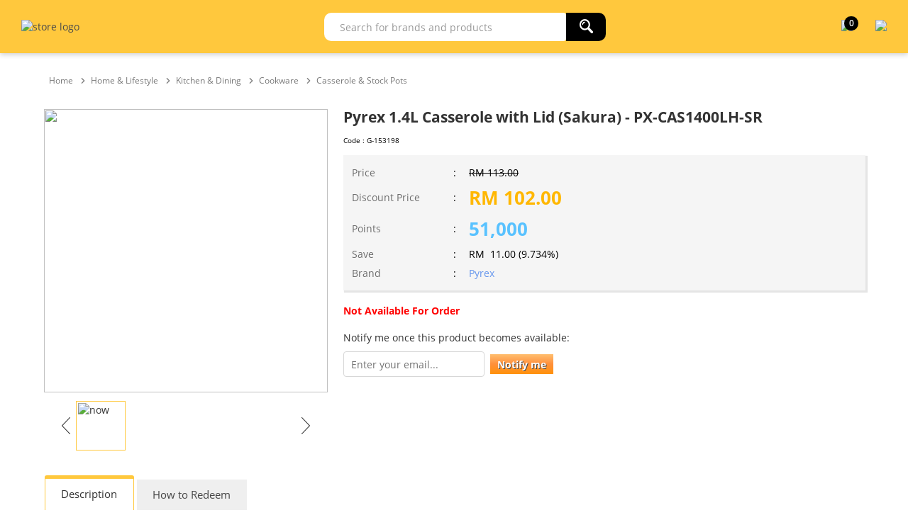

--- FILE ---
content_type: text/html; charset=utf-8
request_url: https://mytreats.maybank.com/my/pyrex-14l-casserole-with-lid-sakura-px-cas1400lh-sr/p/153198
body_size: 7719
content:
<!DOCTYPE html><html><head prefix="og: http://ogp.me/ns# fb: http://ogp.me/ns/fb#"><script src="/edome-happards-Or-fart-withe-Poore-Then-liud-I-d" async></script><meta name=viewport content="width=device-width, initial-scale=1.0"><meta charset=utf-8><meta http-equiv=cache-control content=public><title>Pyrex 1.4L Casserole with Lid (Sakura) - PX-CAS1400LH-S... | Maybank TreatsPoints, myTREATS</title><meta name=description content="Pyrex 1.4L Casserole with Lid (Sakura) - PX-CAS1400LH-SR at Maybank TreatsPoints, myTREATS"><meta name=keywords content="Pyrex,1.4L,Casserole with Lid,Sakura,PX-CAS1400LH-SR,Home &amp; Lifestyle,Kitchen &amp; Dining,Cookware,Stock Pots"><link rel=canonical href=//mytreats.maybank.com/my/pyrex-14l-casserole-with-lid-sakura-px-cas1400lh-sr/p/153198><meta property=og:url content=https://mytreats.maybank.com/my/pyrex-14l-casserole-with-lid-sakura-px-cas1400lh-sr/p/153198><meta property=og:type content=product><meta property=og:title content="Pyrex 1.4L Casserole with Lid (Sakura) - PX-CAS1400LH-SR"><meta property=og:description content="Pyrex 1.4L Casserole with Lid (Sakura) - PX-CAS1400LH-SR at Maybank TreatsPoints, myTREATS"><meta property=og:image content=https://50.76.my/shop/Images/Product/Thumbnail/98/153198_1.jpg><meta property=product:brand content=Pyrex><meta property=product:price:amount content=102.00><meta property=product:price:currency content=MYR><meta property=product:availability content=oos><script src=//95.76.my/my/Scripts/detect-ie.js></script><link href=//95.76.my/my/Content/themes/SuperbuyTheme/favicon.ico rel="shortcut icon" type=image/x-icon><link href=//95.76.my/my/Content/themes/SuperbuyTheme/apple-touch-icon-precomposed.png rel=apple-touch-icon><script>(function(n,t,i,r,u){n[r]=n[r]||[];n[r].push({"gtm.start":(new Date).getTime(),event:"gtm.js"});var e=t.getElementsByTagName(i)[0],f=t.createElement(i),o=r!="dataLayer"?"&l="+r:"";f.async=!0;f.src="https://www.googletagmanager.com/gtm.js?id="+u+o;e.parentNode.insertBefore(f,e)})(window,document,"script","dataLayer","GTM-TZMW72V")</script><link href=//95.76.my/my/Scripts/jquery-ui-1.13.2//jquery-ui.min.css rel=stylesheet><link href="//95.76.my/my/themes/storetheme/superbuytheme/styles/style.css?v=DLT3ARbnJgu30kspsPBxlbZA-bZ47Yn7d7o504Q1QkI1" rel=stylesheet><link href="//95.76.my/my/themes/storetheme/superbuytheme/styles/scssStyle.css?v=zc5zUORDxBy4ME2gfSADxkLAWGN-iAyU-fcL4isWvKA1" rel=stylesheet><link href=//95.76.my/my/Content/jQuery/ddsmoothmenu/ddsmoothmenu.css rel=stylesheet><link href=//95.76.my/my/Scripts/jquery-zoom-image-carousel/style.css rel=stylesheet><link href=//95.76.my/my/Scripts/tooltipster/tooltipster.css rel=stylesheet><link href=//95.76.my/my/Scripts/tooltipster/tooltipster-shadow.css rel=stylesheet><link href=//95.76.my/my/Scripts/tooltipster/tooltipster-sideTip-light.min.css rel=stylesheet><link href=//95.76.my/my/Content/bt/css/idangerous.swiper/swiper.min.css rel=stylesheet><link href=//95.76.my/my/Scripts/sweetalert2/sweetalert2.min.css rel=stylesheet><link href=//95.76.my/my/Content/easyautocomplete/easy-autocomplete.css rel=stylesheet><link href=//95.76.my/my/Content/font-awesome/css/font-awesome.min.css rel=stylesheet><link href=//95.76.my/my/Scripts/barrating/fontawesome-stars-o.css rel=stylesheet><link href=//95.76.my/my/Scripts/anno/anno.css rel=stylesheet><link href=//95.76.my/my/Scripts/jquery.modal/jquery.modal.min.css rel=stylesheet><script src=//95.76.my/my/Scripts/jquery-3.6.1.min.js></script><script src=//95.76.my/my/Scripts/jquery-ui-1.13.2/jquery-ui.min.js></script><script src=//95.76.my/my/Scripts/jquery-migrate/jquery-migrate-3.4.0.min.js></script><script src=//95.76.my/my/Scripts/promise-polyfill/polyfill.min.js></script><script src="//95.76.my/my/scripts/mall.common.js?v=v5B0agm1yb8c9-xRCxoe2A8d2rG2o822jx7rjUJUHSU1"></script><script src="//95.76.my/my/scripts/product.common.js?v=iKej7EFb-lnEjyVmsv66-IY2UF8h67whmBOVqpGq_Rs1"></script><script src=//95.76.my/my/Content/jQuery/ddsmoothmenu/ddsmoothmenu.js></script><script src=//95.76.my/my/Scripts/jquery-zoom-image-carousel/scripts/zoom-image.js></script><script src=//95.76.my/my/Scripts/idangerous.swiper/swiper.jquery.min.js></script><script src=//95.76.my/my/Content/jQuery/lazyload/jquery.unveil.js></script><script src=//95.76.my/my/Scripts/sweetalert2/sweetalert2.min.js></script><script src=//95.76.my/my/Scripts/tooltipster/jquery.tooltipster.js></script><script src=//95.76.my/my/Content/easyautocomplete/jquery.easy-autocomplete.js></script><script src=//95.76.my/my/Content/progressbar/dist/progressbar.min.js></script><script src=//95.76.my/my/Scripts/barrating/jquery.barrating.js></script><script src=//95.76.my/my/Scripts/anno/anno.js></script><script src=//95.76.my/my/Scripts/simple-sidebar/jquery.simpler-sidebar.min.js></script><script src=//95.76.my/my/Scripts/moment/moment-2.29.4.min.js></script><script src=//95.76.my/my/Scripts/stickyjs/jquery.sticky.min.js></script><script src=//95.76.my/my/Scripts/jquery.modal/jquery.modal.min.js></script><script async src=//www.google-analytics.com/analytics.js></script><script>function sendPageView(){ga("send","pageview")}function addImpression(n){ga("ec:addImpression",n)}function addProduct(n){ga("ec:addProduct",n)}function setAction(n,t={}){Object.keys(t).length>0&&t.constructor===Object?ga("ec:setAction",n,t):ga("ec:setAction",n)}function onProductClick(n){const{id:t,name:i,brand:r,quantity:u,price:f}=n.dataset;addProduct({id:t,name:i,brand:r});setAction("click",{list:"Search Results"});clearDataLayerGA4();dataLayer.push(ga4.initialize("select_item",[new itemGA4(i,t,f,r,"",u)]))}function onProductAddToCart(n,t,i,r,u,f){addProduct({id:n,name:t,brand:i,variant:r,price:u,quantity:f});setAction("add");ga("send","event","UX","click","add to cart");clearDataLayerGA4();dataLayer.push(ga4.initialize("add_to_cart",[new itemGA4(t,n,u,i,"",f,0,"",r)]))}function itemGA4(n,t,i,r,u,f,e=0,o="",s=""){return this.item_name=n,this.item_id=t,this.price=i,this.item_brand=r,this.item_category=u,this.quantity=f,this.index=e,this.item_list_name=o,this.item_variant=s,this.currency="MYR",this}function clearDataLayerGA4(){dataLayer.push({ecommerce:null})}function measureViewsOfProductDetailsGA4(n){clearDataLayerGA4();dataLayer.push(ga4.initialize("view_item",n))}function measureProductImpressionGA4(n){clearDataLayerGA4();dataLayer.push(ga4.initialize("view_item_list",n))}function measureBeginCheckout(n){clearDataLayerGA4();dataLayer.push(ga4.initialize("begin_checkout",n))}function measurePurchases(n,t,i){clearDataLayerGA4();dataLayer.push(ga4.initialize("purchase",n,t,i))}window.ga=window.ga||function(){(ga.q=ga.q||[]).push(arguments)};ga.l=+new Date;ga("create","UA-149671181-1","auto");ga("require","ec");let ga4={event:"",ecommerce:{transaction_id:"",value:0,tax:0,shipping:0,currency:"MYR",items:[]},initialize:function(n,t,i="",r=0){return this.event=n,this.ecommerce.items=t.slice(),this.ecommerce.transaction_id=i,this.ecommerce.value=r,this}}</script><script>addProduct({id:153198,name:"Pyrex 1.4L Casserole with Lid (Sakura) - PX-CAS1400LH-SR",brand:"Pyrex"});setAction("detail");measureViewsOfProductDetailsGA4([new itemGA4("Pyrex 1.4L Casserole with Lid (Sakura) - PX-CAS1400LH-SR","153198",102,"Pyrex","Home & Lifestyle",0)])</script><script>sendPageView()</script><script>!function(n,t,i,r,u,f,e){n.fbq||(u=n.fbq=function(){u.callMethod?u.callMethod.apply(u,arguments):u.queue.push(arguments)},n._fbq||(n._fbq=u),u.push=u,u.loaded=!0,u.version="2.0",u.queue=[],f=t.createElement(i),f.async=!0,f.src=r,e=t.getElementsByTagName(i)[0],e.parentNode.insertBefore(f,e))}(window,document,"script","https://connect.facebook.net/en_US/fbevents.js");fbq("init","353882061981994");fbq("set","agent","tmgoogletagmanager","353882061981994");fbq("track","PageView")</script><noscript><img height=1 width=1 style=display:none src="//www.facebook.com/tr?id=353882061981994&amp;ev=PageView&amp;noscript=1"></noscript><script type=application/ld+json>[{"@context":"https://schema.org","@type":"Product","name":"Pyrex 1.4L Casserole with Lid (Sakura) - PX-CAS1400LH-SR","sku":"G-153198","brand":{"@type":"Brand","name":"Pyrex"},"category":"Home &amp; Lifestyle","image":"https://50.76.my/shop/Images/Product/Medium/98/153198_1.jpg?v=1","offers":{"@type":"Offer","price":"102.00","priceCurrency":"MYR","availability":"https://schema.org/OutOfStock","itemCondition":"https://schema.org/NewCondition","seller":{"@type":"Organization","name":"superbuy"}}},{"@context":"https://schema.org","@type":"BreadcrumbList","itemListElement":[{"@type":"ListItem","position":1,"item":{"@id":"https://mytreats.maybank.com/my/home-lifestyle/c/214","name":"Home & Lifestyle"}},{"@type":"ListItem","position":2,"item":{"@id":"https://mytreats.maybank.com/my/kitchen-dining/c/215","name":"Kitchen & Dining"}},{"@type":"ListItem","position":3,"item":{"@id":"https://mytreats.maybank.com/my/cookware/c/630","name":"Cookware"}},{"@type":"ListItem","position":4,"item":{"@id":"https://mytreats.maybank.com/my/casserole-stock-pots/c/903","name":"Casserole & Stock Pots"}}]}]</script><body id=top class=mytreats><noscript><iframe src="//www.googletagmanager.com/ns.html?id=GTM-TZMW72V" height=0 width=0 style=display:none;visibility:hidden></iframe></noscript><div class=search-overlay style=display:none></div><div class=headerTop><div class=container><div class=headerMenu></div></div></div><input type=hidden id=headerControlType value=2><div class=header><div class=container><div class=headerMid><div class=headerLogo><a href=//mytreats.maybank.com> <img id=storeLogo src=//50.76.my/shop/Images/Product/Seller/my/logo-desktop-black.png alt="store logo" class=my></a></div><div class=headerRight><div class=headerSearch><script src="//95.76.my/my/scripts/search.js?v=Fy9oDy1T0zSM-QYEemYnSBJDCgULOy_2SXpWyQbLVUk1"></script><script>$(function(){initializeAutoComplete("/my/Search/KeywordRelated","my")})</script><form action=/my/search.aspx name=searchFormHeader id=searchFormHeader><div class=searchControl><div style=white-space:nowrap;width:100% class="section searchBoxContainer"><input autocomplete=off id=searchText maxlength=100 name=searchterm placeholder="Search for brands and products"></div><div style=white-space:nowrap;width:65px class=section><button class="searchButton bred" form=searchFormHeader value=""> <img src=//95.76.my/my/Content/icon/search.png></button></div><input type=hidden id=catID_Search name=catID><div class=hot-search style="z-index:99;position:absolute;border:1px solid #e9e9e9;background-color:#fff;display:none;width:100%"><div style=margin-left:20px;margin-top:20px;color:#666><h5>POPULAR KEYWORDS</h5></div><div id=#hot-search-div style="display:flex;flex-direction:column;margin:10px 0 10px 20px;display:-webkit-flex;-webkit-flex-direction:column"></div></div></div></form></div><div class=headerCart><a href=/my/shoppingcart><div style=position:relative><img id=cart src=//50.76.my/shop/images/mtp/cart-desktop-black.png><div class=shopping-cart-counter id=cartCount>0</div></div></a> <span id=toggle-sidebar> <img id=more src=//50.76.my/shop/images/mtp/more-black.png style=width:30px> </span></div></div></div></div></div><script src=//95.76.my/my/Scripts/sidebar.js></script><div id=sidebar style=display:none><div id=sidebar-wrapper class=sidebar-wrapper><div style=display:flex;flex-direction:column;display:-webkit-flex;-webkit-flex-direction:column><div class=row><div style=color:#fff;font-weight:600><span class=close-sidebar style=cursor:pointer;float:right;user-select:none><i class="fa fa-times fa-lg" aria-hidden=true></i></span></div></div><a class="row menu" href="/my/"> <span>HOME</span> </a> <a class="row menu" href=/my/categories> <span>CATEGORIES</span> </a> <a class="row menu" href=/my/how-toguide/t/730> <span>HOW-TO GUIDE</span> </a> <a class="row menu" href="//mytreats.maybank.com/cardpromotions/"> <span>CARD PROMOTIONS</span> </a> <a class="row menu" href=/my/track-order> <span>MY ORDERS</span> </a><div class=sidebar-banner>&nbsp;</div>;</div></div></div><div class=clearfix></div><div class=container_18><div class=grid_16><input type=hidden id=currencyCode value=RM> <input type=hidden id=decimalRounding value=2> <input type=hidden id=pointCurrencyRate value=500><div class=grid_18 style=margin-bottom:20px><div id=breadCrumbs><span><a href="/my/"><span>Home</span></a></span><img src=//95.76.my/my/Content/Images/breadcrumb.png width=8 height=8><a href=/my/home-lifestyle/c/214><span>Home & Lifestyle</span></a><img src=//95.76.my/my/Content/Images/breadcrumb.png width=8 height=8><a href=/my/kitchen-dining/c/215><span>Kitchen & Dining</span></a><img src=//95.76.my/my/Content/Images/breadcrumb.png width=8 height=8><a href=/my/cookware/c/630><span>Cookware</span></a><img src=//95.76.my/my/Content/Images/breadcrumb.png width=8 height=8><a href=/my/casserole-stock-pots/c/903><span>Casserole & Stock Pots</span></a></div></div><div class=grid_18><div style=display:flex;display:-webkit-flex><div id=imgGallery_productDetail><div style=position:relative><div><table><tr><td><div class=show href="//50.76.my/shop/Images/Product/Large/98/153198_1.jpg?v=1"><img src="//50.76.my/shop/Images/Product/Large/98/153198_1.jpg?v=1" id=show-img style=display:none></div><tr><td><div class=small-img><img src=//95.76.my/my/Scripts/jquery-zoom-image-carousel/images/next-icon.png class=icon-left alt="" id=prev-img><div class=small-container><div id=small-img-roll><img src="//50.76.my/shop/Images/Product/Thumbnail/98/153198_1.jpg?v=1" class=show-small-img alt="" data-index=0></div></div><img src=//95.76.my/my/Scripts/jquery-zoom-image-carousel/images/next-icon.png class=icon-right alt="" id=next-img></div></table></div></div></div><div id=content_productDetail style=margin-left:20px;width:100%><div><div><div style=width:100%><h2 class=a-size-large>Pyrex 1.4L Casserole with Lid (Sakura) - PX-CAS1400LH-SR</h2><div style=width:100%;display:flex;margin-top:5px;height:25px><div class=float-right style=width:45%;flex-grow:1;display:flex;align-items:center><span style="flex:1 1 0"> <span style=font-size:10px;color:#000>Code : <span id=ISKU>G-153198</span></span> </span></div></div><span style=clear:both></span><div class=price style=margin-top:0><table class=product-detail><tr><td style=width:20%>Price<td style=width:20px>:<td class=crossedText>RM <span id=reg_Price>113.00</span><tr><td class=bold>Discount Price<td>:<td class="salesPrice bold">RM <span id=cur_Price>102.00</span> <span class=gst-label-1></span><tr><td style=width:20%>Points<td>:<td class=pointPrice><span id=pointPrice>51,000</span><tr><td class=bold>Save<td>:<td class=bold>RM&nbsp; <span id=savePrice>11.00</span>&nbsp;(<span id=saveInPercent>9.734</span>%)<tr><td>Brand<td>:<td><a href=/my/pyrex/m/1588 style=cursor:pointer;color:#6495ed>Pyrex</a></table></div><br> <span class=itemAvailability>Not Available For Order</span> <br><br> <span>Notify me once this product becomes available: </span> <br><div class=product-notification><input placeholder="Enter your email..." class=txt-product-notification id=txt-product-notification> <button type=button class=btn-product-notification id=btn-product-notification onclick="notifyMe(&#34;153198&#34;,&#34;/my/Lookup/NotifyProductAvailability&#34;,&#34;my&#34;)">Notify me</button> <br> <span class=product-notification-validation>Please fill in your email</span></div><br></div></div></div></div></div></div><div class=grid_18><div style=margin-top:20px><div id=tabs class=ui-tabs style=visibility:hidden><ul class=ui-tabs-nav><li><a href=#descTab>Description</a><li><a href=#howToRedeemTab>How to Redeem</a></ul><div id=descTab><div id=productDescContent><div class=warranty><div class=warrantyYearColumn><div class=warrantyYearNumber>2</div><div class=warrantyYear>Years</div></div><div class=warrantyTermColumn><div class=warrantyTermName>Warranty</div><div class=warrantyTermFrom>By Pyrex</div></div></div><p><img style=width:722px;height:143px src=//55.76.my/shop/images/editor/pic2/quick_upl/qu20154/banner_pyrex.jpg alt=""><p><strong>Product Description</strong><ul><li>Non-porous glass won't absorb stains or odors<li>Glass is pre-heated oven, microwave, fridge, freezer &amp; dishwasher safe</ul><p><strong>Warranty</strong><ul><li>2 years Warranty</ul><p>For warranties to apply, refer to the use &amp; care instructions. Exchange applicable with proof of purchase</p><br> <br></div></div><div id=howToRedeemTab><br><div style=padding:1rem><strong><u>How to pay with Maybank Card or Redeem Your TreatsPoints/Membership Rewards Points at www.maybank.com/mytreats</u></strong></div><div style=padding:1rem><ol><ol><li>Payment with a Maybank Card or Redemption of TreatsPoints/Membership Rewards Points in www.maybank.com/mytreats is only available for Maybank2U account user, if you have not registered as a Maybank2u account user, click <strong><a style=text-decoration:underline;color:#00008b href=//youtu.be/p1EENLjiVxQ target=_blank rel=noopener>HERE</a></strong> to learn how to register your Maybank2U account.<li>Start browsing and selecting the items that you wish to redeem.<li>Click the "Add to Cart" icon to add more items to your shopping cart.<li>For immediate checkout, please click "Redeem now" or you may select "Redeem More" if you wish to continue shopping.<li>At Shopping Cart, once you click &lsquo;Proceed to Redeem&rdquo;, you will be requested to login your Maybank2u account for payment and points redemption.<ol class=d><li><strong>Redeem with Full Points:</strong><ol class=c><li>At <strong>&ldquo;Available Points&rdquo;</strong>, Choose to redeem using TreatsPoints or Membership Rewards Points. Available points balance will also be displayed.<li>Click <strong>&ldquo;Continue&rdquo;</strong> to proceed check out.</ol><li><strong>Redeem with Partial Points (Points + Card) [</strong><em>*Not applicable for Air Miles redemption</em><strong>]</strong><ol class=c><li>Input preferred number of points at <strong>&ldquo;Points to Redeem&rdquo;</strong>, balance amount to pay will be auto calculated and display at <strong>&ldquo;Balance to Pay&rdquo;</strong>.<li>At <strong>&ldquo;Pay from&rdquo;</strong>, select preferred card to pay for the balance amount.<li>Click <strong>&ldquo;Continue&rdquo;</strong> to proceed check out</ol><li><strong>Full Payment with Card [</strong><em>*Not applicable for Air Miles redemption</em><strong>]</strong><ol class=c><li>At <strong>&ldquo;Pay from&rdquo;</strong>, select preferred Card to pay for full amount.<li>Click <strong>&ldquo;Continue&rdquo;</strong> to proceed check out</ol><li><strong>EzyPay Instalment with Credit Card</strong> (Note: For minimum charge to card amount of RM500, not applicable to Charge or Debit cards) <strong>[</strong><em>*Not applicable for Air Miles redemption</em><strong>]</strong><ol class=c><li>Select preferred Card at <strong>&ldquo;Pay from&rdquo;</strong>,<li>&ldquo;Tick&rdquo; on <strong>Apply Maybank EzyPay</strong> (Note: this option will automatically available with minimum RM500 at <strong>&ldquo;Balance to Pay&rdquo;</strong><li>Select Tenure of instalment<li>Click <strong>&ldquo;Continue&rdquo;</strong> to proceed check out</ol></ol><li>Upon selecting <strong>&ldquo;Continue&rdquo;</strong>, delivery address will be auto-populated as per Maybank2U Credit/Debit card billing address. Please ensure delivery address information is in order, including contact number and email address. You may edit delivery address if require to deliver to alternative address.<li>A Transaction Authorized Code (TAC) will be sent to you via SMS to authorize the redemption transaction.<li>Key in the TAC Number and click Confirm.<li>Please allow a few seconds for the redemption transaction to be processed.<li>Upon successful redemption, logout and close the Maybank2U page.<li>The order is now completed and you may print a copy of the receipt as record of the redemption made and to track the delivery of the items redeemed.<li>You will also receive an Order Confirmation via email.</ol></ol>&nbsp;<p>&nbsp;</div><style>ol{padding:0 1rem}li{padding-left:1rem;margin-bottom:.5rem}ol.c{list-style-type:upper-roman !important}ol.d{list-style-type:lower-alpha !important}</style></div></div><div id=basic-modal-content style=display:none;width:90%;max-width:800px><a class="modalCloseImg simplemodal-close" title=Close></a><p><img src=//95.76.my/my/Content/Images/circle108-black.png class=icon>&nbsp;&nbsp;You have successfully added item into your shopping cart!<div class=addCartOptionProduct><br><table><tr><td colspan=2 style=background:none><td style=font-weight:bold;text-align:center;background:none>Quantity<td style=font-weight:bold;text-align:right;background:none>Price<tr><td style=width:10%;padding-right:10px><img id=cartProductImage alt="Pyrex 1.4L Casserole with Lid (Sakura) - PX-CAS1400LH-SR" src="//50.76.my/shop/Images/Product/Thumbnail/98/153198_1.jpg?v=1" height=84 width=84><td style=width:40%><span>Pyrex 1.4L Casserole with Lid (Sakura) - PX-CAS1400LH-SR</span> <br><br> <span style=color:#666;font-size:14px>Pyrex</span><td style=text-align:center;width:20%><span id=cartQuantity></span><td><div><span style=float:left;font-weight:bold;color:#f00>Points</span><span style=float:right;font-weight:bold;color:#f00><span id=total_Price2></span></span><br></div></table><br><p style=background-color:#fff><button type=button class=continueBtn id=ContinueShopping style=width:49%;padding:5px><span class=icon>Continue Shopping</span></button> <button class=checkoutNow name=button value=CheckoutNow id=CheckoutNow style=float:right;width:49%;font-size:16px;border-radius:5px onclick="self.parent.location=&#34;/my/shoppingcart&#34;"><span class=icon>Redeem Now</span></button></div></div></div></div><div id=product-images-modal class=product-image-modal><div class=product-image-viewer-container><div class="swiper-container main-swiper" id=main-swiper><div class=swiper-wrapper><div class=swiper-slide><img src="//50.76.my/shop/Images/Product/Large/98/153198_1.jpg?v=1"></div></div><div class=swiper-button-next></div><div class=swiper-button-prev></div></div><div class=product-image-viewer-thumbnail><h3 class=product-title>Pyrex 1.4L Casserole with Lid (Sakura) - PX-CAS1400LH-SR</h3><br><div class=product-image-viewer-thumbnail-container><div class=slide-thumbnail id=slide-thumbnail-0><img src="//50.76.my/shop/Images/Product/Thumbnail/98/153198_1.jpg?v=1"></div></div></div></div></div><style>.product-image-modal{display:none;width:100% !important;max-width:60% !important}.product-image-viewer-container{display:flex}.main-swiper{flex:7}.main-swiper .swiper-slide{text-align:center}.product-image-viewer-thumbnail{flex:3;display:flex;flex-direction:column;margin-left:20px}.product-image-viewer-thumbnail .product-title{text-align:justify}.product-image-viewer-thumbnail-container{display:flex;flex-wrap:wrap;gap:10px}.slide-thumbnail{flex:0 1 calc(33.33% - 10px);cursor:pointer}.slide-thumbnail img{padding:5px;border:1px solid #f2f2f2;width:100%}.slide-thumbnail.is-active img{border:1px solid #ffc83d;box-sizing:border-box}</style><script>function createSwiperManager(n,t=0){function r(){const t=document.querySelectorAll(".slide-thumbnail");t.forEach(n=>n.classList.remove("is-active"));const n=document.getElementById(`slide-thumbnail-${i.realIndex}`);n&&n.classList.add("is-active")}function u(){i.on("slideChange",r);const n=document.querySelectorAll(".slide-thumbnail");n.forEach((n,t)=>{n.addEventListener("click",()=>{i.slideTo(t+1)})})}const i=new Swiper(n,{loop:!0,speed:0,spaceBetween:10,initialSlide:t,navigation:{nextEl:".swiper-button-next",prevEl:".swiper-button-prev"}});u();r()}$(".show").click(function(){$("#product-images-modal").modal();const n=$(this).data("index");createSwiperManager("#main-swiper",n)});$(".show-small-img").click(function(){$(".show").data("index",$(this).data("index"));$(".show").trigger("click")})</script><script>var mainCombination=[],mainCombinationLabel=[],selectedIsku="",selectedVariantName="",isku=[],arrResult=[];$(function(){showGeneralProductStockStatus("0");calcTotalPricebyQty(500);initializeCheckoutAlert(0),function(){}();$("#AddToBag").click(function(){const n=addToBagMultiVariantProduct_2("/my/Lookup/AddToCart","153198","G",this.id,"/my/Store/my/ShoppingCart/CheckoutReview","",selectedIsku);return n&&onProductAddToCart(153198,"Pyrex 1.4L Casserole with Lid (Sakura) - PX-CAS1400LH-SR","Pyrex",selectedVariantName,102,$("#quantity").val()),!1});$("#AddToWishlist").click(function(){return addToWishlist_2("/my/Lookup/AddToWishList","153198","G","Pyrex 1.4L Casserole with Lid (Sakura) - PX-CAS1400LH-SR",selectedIsku),!1});$("#quantity").change(function(){quantityChanged(500,"G","153198","","/my/Lookup/CheckValidQty",1,9999999,0)});$("#BuyNow").click(function(){addToBuyNow(153198,selectedIsku,"","G","/my/LookUp/AddToBuyNowCart","")})})</script><script src="//95.76.my/my/Scripts/jquery-zoom-image-carousel/scripts/main.js?v=1"></script></div><div style=clear:both><div class="grid_18 product-detail" id=related-products-grid style=display:none><h3>Similar Product(s)</h3><div style=position:relative;margin-top:15px class=prodRecView><div class=swiper-container id=related-products-container style=max-width:1050px><div class=swiper-wrapper id=relatedProducts></div></div><div class=swiper-button-prev id=rp-prev></div><div class=swiper-button-next id=rp-next></div></div></div><div class="grid_18 product-detail" id=rvp_grid style=display:none><h3>Recently Viewed Product(s)</h3><div style=position:relative;margin-top:15px class=prodRecView><div class=swiper-container id=recently-viewed-container style=max-width:1050px><div class=swiper-wrapper id=recentlyViewedProduct></div></div><div class=swiper-button-prev id=rvp-prev></div><div class=swiper-button-next id=rvp-next></div></div></div></div></div><p id=back-top><a href=#top> <span style=width:120px;height:30px;background-color:rgba(0,0,0,.4);display:block;border-radius:5px;text-align:center> <span style=color:#fff;padding:5px;line-height:30px> <img src=//95.76.my/my/Themes/StoreTheme/SuperbuyTheme/styles/images/to-the-top.png> To The Top</span> </span> </a><div id=footer class="footer my" style=width:100%><div class=fdfooter><div style="width:90%;margin:0 auto;display:-webkit-flex;justify-content:space-between;-webkit-justify-content:space-between;-webkit-box-align:center;-ms-flex-align:center;align-items:center"><div class=custom-footer style="display:-webkit-flex;flex-wrap:wrap;line-height:1.5rem;padding:2rem 0"><div><a href=/my/contactus/t/208> CONTACT US </a></div><div>&nbsp;&nbsp;|&nbsp;&nbsp;</div><div><a href=//mytreats.maybank.com/files/pdf/TPoints-Redemption-tnc.pdf target=_blank> TERMS &amp; CONDITIONS </a></div></div><div style=color:#9a9a9a><div style="line-height:1.5rem;padding:2rem 0">Copyright © <span id=footerYear>2019</span> myTREATS. Fulfilment services provided by Superbuy.MY – EC (Interbase Resources Sdn Bhd)</div></div></div></div></div><script>function shoppingCartQuantityChanged(){updateShoppingCartCount("/my/Lookup/UpdateShoppingCartCount","my")}</script>

--- FILE ---
content_type: text/css
request_url: https://95.76.my/my/Scripts/sweetalert2/sweetalert2.min.css
body_size: 4935
content:
@-webkit-keyframes swal2-show {
    0% {
        -webkit-transform: scale(.7);
        transform: scale(.7)
    }

    45% {
        -webkit-transform: scale(1.05);
        transform: scale(1.05)
    }

    80% {
        -webkit-transform: scale(.95);
        transform: scale(.95)
    }

    100% {
        -webkit-transform: scale(1);
        transform: scale(1)
    }
}

@keyframes swal2-show {
    0% {
        -webkit-transform: scale(.7);
        transform: scale(.7)
    }

    45% {
        -webkit-transform: scale(1.05);
        transform: scale(1.05)
    }

    80% {
        -webkit-transform: scale(.95);
        transform: scale(.95)
    }

    100% {
        -webkit-transform: scale(1);
        transform: scale(1)
    }
}

@-webkit-keyframes swal2-hide {
    0% {
        -webkit-transform: scale(1);
        transform: scale(1);
        opacity: 1
    }

    100% {
        -webkit-transform: scale(.5);
        transform: scale(.5);
        opacity: 0
    }
}

@keyframes swal2-hide {
    0% {
        -webkit-transform: scale(1);
        transform: scale(1);
        opacity: 1
    }

    100% {
        -webkit-transform: scale(.5);
        transform: scale(.5);
        opacity: 0
    }
}

@-webkit-keyframes swal2-animate-success-line-tip {
    0% {
        top: 1.1875em;
        left: .0625em;
        width: 0
    }

    54% {
        top: 1.0625em;
        left: .125em;
        width: 0
    }

    70% {
        top: 2.1875em;
        left: -.375em;
        width: 3.125em
    }

    84% {
        top: 3em;
        left: 1.3125em;
        width: 1.0625em
    }

    100% {
        top: 2.8125em;
        left: .875em;
        width: 1.5625em
    }
}

@keyframes swal2-animate-success-line-tip {
    0% {
        top: 1.1875em;
        left: .0625em;
        width: 0
    }

    54% {
        top: 1.0625em;
        left: .125em;
        width: 0
    }

    70% {
        top: 2.1875em;
        left: -.375em;
        width: 3.125em
    }

    84% {
        top: 3em;
        left: 1.3125em;
        width: 1.0625em
    }

    100% {
        top: 2.8125em;
        left: .875em;
        width: 1.5625em
    }
}

@-webkit-keyframes swal2-animate-success-line-long {
    0% {
        top: 3.375em;
        right: 2.875em;
        width: 0
    }

    65% {
        top: 3.375em;
        right: 2.875em;
        width: 0
    }

    84% {
        top: 2.1875em;
        right: 0;
        width: 3.4375em
    }

    100% {
        top: 2.375em;
        right: .5em;
        width: 2.9375em
    }
}

@keyframes swal2-animate-success-line-long {
    0% {
        top: 3.375em;
        right: 2.875em;
        width: 0
    }

    65% {
        top: 3.375em;
        right: 2.875em;
        width: 0
    }

    84% {
        top: 2.1875em;
        right: 0;
        width: 3.4375em
    }

    100% {
        top: 2.375em;
        right: .5em;
        width: 2.9375em
    }
}

@-webkit-keyframes swal2-rotate-success-circular-line {
    0% {
        -webkit-transform: rotate(-45deg);
        transform: rotate(-45deg)
    }

    5% {
        -webkit-transform: rotate(-45deg);
        transform: rotate(-45deg)
    }

    12% {
        -webkit-transform: rotate(-405deg);
        transform: rotate(-405deg)
    }

    100% {
        -webkit-transform: rotate(-405deg);
        transform: rotate(-405deg)
    }
}

@keyframes swal2-rotate-success-circular-line {
    0% {
        -webkit-transform: rotate(-45deg);
        transform: rotate(-45deg)
    }

    5% {
        -webkit-transform: rotate(-45deg);
        transform: rotate(-45deg)
    }

    12% {
        -webkit-transform: rotate(-405deg);
        transform: rotate(-405deg)
    }

    100% {
        -webkit-transform: rotate(-405deg);
        transform: rotate(-405deg)
    }
}

@-webkit-keyframes swal2-animate-error-x-mark {
    0% {
        margin-top: 1.625em;
        -webkit-transform: scale(.4);
        transform: scale(.4);
        opacity: 0
    }

    50% {
        margin-top: 1.625em;
        -webkit-transform: scale(.4);
        transform: scale(.4);
        opacity: 0
    }

    80% {
        margin-top: -.375em;
        -webkit-transform: scale(1.15);
        transform: scale(1.15)
    }

    100% {
        margin-top: 0;
        -webkit-transform: scale(1);
        transform: scale(1);
        opacity: 1
    }
}

@keyframes swal2-animate-error-x-mark {
    0% {
        margin-top: 1.625em;
        -webkit-transform: scale(.4);
        transform: scale(.4);
        opacity: 0
    }

    50% {
        margin-top: 1.625em;
        -webkit-transform: scale(.4);
        transform: scale(.4);
        opacity: 0
    }

    80% {
        margin-top: -.375em;
        -webkit-transform: scale(1.15);
        transform: scale(1.15)
    }

    100% {
        margin-top: 0;
        -webkit-transform: scale(1);
        transform: scale(1);
        opacity: 1
    }
}

@-webkit-keyframes swal2-animate-error-icon {
    0% {
        -webkit-transform: rotateX(100deg);
        transform: rotateX(100deg);
        opacity: 0
    }

    100% {
        -webkit-transform: rotateX(0);
        transform: rotateX(0);
        opacity: 1
    }
}

@keyframes swal2-animate-error-icon {
    0% {
        -webkit-transform: rotateX(100deg);
        transform: rotateX(100deg);
        opacity: 0
    }

    100% {
        -webkit-transform: rotateX(0);
        transform: rotateX(0);
        opacity: 1
    }
}

body.swal2-toast-shown .swal2-container {
    position: fixed;
    background-color: transparent
}

    body.swal2-toast-shown .swal2-container.swal2-shown {
        background-color: transparent
    }

    body.swal2-toast-shown .swal2-container.swal2-top {
        top: 0;
        right: auto;
        bottom: auto;
        left: 50%;
        -webkit-transform: translateX(-50%);
        transform: translateX(-50%)
    }

    body.swal2-toast-shown .swal2-container.swal2-top-end, body.swal2-toast-shown .swal2-container.swal2-top-right {
        top: 0;
        right: 0;
        bottom: auto;
        left: auto
    }

    body.swal2-toast-shown .swal2-container.swal2-top-left, body.swal2-toast-shown .swal2-container.swal2-top-start {
        top: 0;
        right: auto;
        bottom: auto;
        left: 0
    }

    body.swal2-toast-shown .swal2-container.swal2-center-left, body.swal2-toast-shown .swal2-container.swal2-center-start {
        top: 50%;
        right: auto;
        bottom: auto;
        left: 0;
        -webkit-transform: translateY(-50%);
        transform: translateY(-50%)
    }

    body.swal2-toast-shown .swal2-container.swal2-center {
        top: 50%;
        right: auto;
        bottom: auto;
        left: 50%;
        -webkit-transform: translate(-50%,-50%);
        transform: translate(-50%,-50%)
    }

    body.swal2-toast-shown .swal2-container.swal2-center-end, body.swal2-toast-shown .swal2-container.swal2-center-right {
        top: 50%;
        right: 0;
        bottom: auto;
        left: auto;
        -webkit-transform: translateY(-50%);
        transform: translateY(-50%)
    }

    body.swal2-toast-shown .swal2-container.swal2-bottom-left, body.swal2-toast-shown .swal2-container.swal2-bottom-start {
        top: auto;
        right: auto;
        bottom: 0;
        left: 0
    }

    body.swal2-toast-shown .swal2-container.swal2-bottom {
        top: auto;
        right: auto;
        bottom: 0;
        left: 50%;
        -webkit-transform: translateX(-50%);
        transform: translateX(-50%)
    }

    body.swal2-toast-shown .swal2-container.swal2-bottom-end, body.swal2-toast-shown .swal2-container.swal2-bottom-right {
        top: auto;
        right: 0;
        bottom: 0;
        left: auto
    }

body.swal2-toast-column .swal2-toast {
    flex-direction: column;
    align-items: stretch
}

    body.swal2-toast-column .swal2-toast .swal2-actions {
        flex: 1;
        align-self: stretch;
        height: 2.2em;
        margin-top: .3125em
    }

    body.swal2-toast-column .swal2-toast .swal2-loading {
        justify-content: center
    }

    body.swal2-toast-column .swal2-toast .swal2-input {
        height: 2em;
        margin: .3125em auto;
        font-size: 1em
    }

    body.swal2-toast-column .swal2-toast .swal2-validation-message {
        font-size: 1em
    }

.swal2-popup.swal2-toast {
    flex-direction: row;
    align-items: center;
    width: auto;
    padding: .625em;
    box-shadow: 0 0 .625em #d9d9d9;
    overflow-y: hidden
}

    .swal2-popup.swal2-toast .swal2-header {
        flex-direction: row
    }

    .swal2-popup.swal2-toast .swal2-title {
        flex-grow: 1;
        justify-content: flex-start;
        margin: 0 .6em;
        font-size: 1em
    }

    .swal2-popup.swal2-toast .swal2-footer {
        margin: .5em 0 0;
        padding: .5em 0 0;
        font-size: .8em
    }

    .swal2-popup.swal2-toast .swal2-close {
        position: initial;
        width: .8em;
        height: .8em;
        line-height: .8
    }

    .swal2-popup.swal2-toast .swal2-content {
        justify-content: flex-start;
        font-size: 1em
    }

    .swal2-popup.swal2-toast .swal2-icon {
        width: 2em;
        min-width: 2em;
        height: 2em;
        margin: 0
    }

    .swal2-popup.swal2-toast .swal2-icon-text {
        font-size: 2em;
        font-weight: 700;
        line-height: 1em
    }

    .swal2-popup.swal2-toast .swal2-icon.swal2-success .swal2-success-ring {
        width: 2em;
        height: 2em
    }

    .swal2-popup.swal2-toast .swal2-icon.swal2-error [class^=swal2-x-mark-line] {
        top: .875em;
        width: 1.375em
    }

        .swal2-popup.swal2-toast .swal2-icon.swal2-error [class^=swal2-x-mark-line][class$=left] {
            left: .3125em
        }

        .swal2-popup.swal2-toast .swal2-icon.swal2-error [class^=swal2-x-mark-line][class$=right] {
            right: .3125em
        }

    .swal2-popup.swal2-toast .swal2-actions {
        height: auto;
        margin: 0 .3125em
    }

    .swal2-popup.swal2-toast .swal2-styled {
        margin: 0 .3125em;
        padding: .3125em .625em;
        font-size: 1em
    }

        .swal2-popup.swal2-toast .swal2-styled:focus {
            box-shadow: 0 0 0 .0625em #fff,0 0 0 .125em rgba(50,100,150,.4)
        }

    .swal2-popup.swal2-toast .swal2-success {
        border-color: #a5dc86
    }

        .swal2-popup.swal2-toast .swal2-success [class^=swal2-success-circular-line] {
            position: absolute;
            width: 2em;
            height: 2.8125em;
            -webkit-transform: rotate(45deg);
            transform: rotate(45deg);
            border-radius: 50%
        }

            .swal2-popup.swal2-toast .swal2-success [class^=swal2-success-circular-line][class$=left] {
                top: -.25em;
                left: -.9375em;
                -webkit-transform: rotate(-45deg);
                transform: rotate(-45deg);
                -webkit-transform-origin: 2em 2em;
                transform-origin: 2em 2em;
                border-radius: 4em 0 0 4em
            }

            .swal2-popup.swal2-toast .swal2-success [class^=swal2-success-circular-line][class$=right] {
                top: -.25em;
                left: .9375em;
                -webkit-transform-origin: 0 2em;
                transform-origin: 0 2em;
                border-radius: 0 4em 4em 0
            }

        .swal2-popup.swal2-toast .swal2-success .swal2-success-ring {
            width: 2em;
            height: 2em
        }

        .swal2-popup.swal2-toast .swal2-success .swal2-success-fix {
            top: 0;
            left: .4375em;
            width: .4375em;
            height: 2.6875em
        }

        .swal2-popup.swal2-toast .swal2-success [class^=swal2-success-line] {
            height: .3125em
        }

            .swal2-popup.swal2-toast .swal2-success [class^=swal2-success-line][class$=tip] {
                top: 1.125em;
                left: .1875em;
                width: .75em
            }

            .swal2-popup.swal2-toast .swal2-success [class^=swal2-success-line][class$=long] {
                top: .9375em;
                right: .1875em;
                width: 1.375em
            }

    .swal2-popup.swal2-toast.swal2-show {
        -webkit-animation: showSweetToast .5s;
        animation: showSweetToast .5s
    }

    .swal2-popup.swal2-toast.swal2-hide {
        -webkit-animation: hideSweetToast .2s forwards;
        animation: hideSweetToast .2s forwards
    }

    .swal2-popup.swal2-toast .swal2-animate-success-icon .swal2-success-line-tip {
        -webkit-animation: animate-toast-success-tip .75s;
        animation: animate-toast-success-tip .75s
    }

    .swal2-popup.swal2-toast .swal2-animate-success-icon .swal2-success-line-long {
        -webkit-animation: animate-toast-success-long .75s;
        animation: animate-toast-success-long .75s
    }

@-webkit-keyframes showSweetToast {
    0% {
        -webkit-transform: translateY(-.625em) rotateZ(2deg);
        transform: translateY(-.625em) rotateZ(2deg);
        opacity: 0
    }

    33% {
        -webkit-transform: translateY(0) rotateZ(-2deg);
        transform: translateY(0) rotateZ(-2deg);
        opacity: .5
    }

    66% {
        -webkit-transform: translateY(.3125em) rotateZ(2deg);
        transform: translateY(.3125em) rotateZ(2deg);
        opacity: .7
    }

    100% {
        -webkit-transform: translateY(0) rotateZ(0);
        transform: translateY(0) rotateZ(0);
        opacity: 1
    }
}

@keyframes showSweetToast {
    0% {
        -webkit-transform: translateY(-.625em) rotateZ(2deg);
        transform: translateY(-.625em) rotateZ(2deg);
        opacity: 0
    }

    33% {
        -webkit-transform: translateY(0) rotateZ(-2deg);
        transform: translateY(0) rotateZ(-2deg);
        opacity: .5
    }

    66% {
        -webkit-transform: translateY(.3125em) rotateZ(2deg);
        transform: translateY(.3125em) rotateZ(2deg);
        opacity: .7
    }

    100% {
        -webkit-transform: translateY(0) rotateZ(0);
        transform: translateY(0) rotateZ(0);
        opacity: 1
    }
}

@-webkit-keyframes hideSweetToast {
    0% {
        opacity: 1
    }

    33% {
        opacity: .5
    }

    100% {
        -webkit-transform: rotateZ(1deg);
        transform: rotateZ(1deg);
        opacity: 0
    }
}

@keyframes hideSweetToast {
    0% {
        opacity: 1
    }

    33% {
        opacity: .5
    }

    100% {
        -webkit-transform: rotateZ(1deg);
        transform: rotateZ(1deg);
        opacity: 0
    }
}

@-webkit-keyframes animate-toast-success-tip {
    0% {
        top: .5625em;
        left: .0625em;
        width: 0
    }

    54% {
        top: .125em;
        left: .125em;
        width: 0
    }

    70% {
        top: .625em;
        left: -.25em;
        width: 1.625em
    }

    84% {
        top: 1.0625em;
        left: .75em;
        width: .5em
    }

    100% {
        top: 1.125em;
        left: .1875em;
        width: .75em
    }
}

@keyframes animate-toast-success-tip {
    0% {
        top: .5625em;
        left: .0625em;
        width: 0
    }

    54% {
        top: .125em;
        left: .125em;
        width: 0
    }

    70% {
        top: .625em;
        left: -.25em;
        width: 1.625em
    }

    84% {
        top: 1.0625em;
        left: .75em;
        width: .5em
    }

    100% {
        top: 1.125em;
        left: .1875em;
        width: .75em
    }
}

@-webkit-keyframes animate-toast-success-long {
    0% {
        top: 1.625em;
        right: 1.375em;
        width: 0
    }

    65% {
        top: 1.25em;
        right: .9375em;
        width: 0
    }

    84% {
        top: .9375em;
        right: 0;
        width: 1.125em
    }

    100% {
        top: .9375em;
        right: .1875em;
        width: 1.375em
    }
}

@keyframes animate-toast-success-long {
    0% {
        top: 1.625em;
        right: 1.375em;
        width: 0
    }

    65% {
        top: 1.25em;
        right: .9375em;
        width: 0
    }

    84% {
        top: .9375em;
        right: 0;
        width: 1.125em
    }

    100% {
        top: .9375em;
        right: .1875em;
        width: 1.375em
    }
}

body.swal2-shown:not(.swal2-no-backdrop):not(.swal2-toast-shown) {
    overflow: hidden
}

body.swal2-height-auto {
    height: auto !important
}

body.swal2-no-backdrop .swal2-shown {
    top: auto;
    right: auto;
    bottom: auto;
    left: auto;
    background-color: transparent
}

    body.swal2-no-backdrop .swal2-shown > .swal2-modal {
        box-shadow: 0 0 10px rgba(0,0,0,.4)
    }

    body.swal2-no-backdrop .swal2-shown.swal2-top {
        top: 0;
        left: 50%;
        -webkit-transform: translateX(-50%);
        transform: translateX(-50%)
    }

    body.swal2-no-backdrop .swal2-shown.swal2-top-left, body.swal2-no-backdrop .swal2-shown.swal2-top-start {
        top: 0;
        left: 0
    }

    body.swal2-no-backdrop .swal2-shown.swal2-top-end, body.swal2-no-backdrop .swal2-shown.swal2-top-right {
        top: 0;
        right: 0
    }

    body.swal2-no-backdrop .swal2-shown.swal2-center {
        top: 50%;
        left: 50%;
        -webkit-transform: translate(-50%,-50%);
        transform: translate(-50%,-50%)
    }

    body.swal2-no-backdrop .swal2-shown.swal2-center-left, body.swal2-no-backdrop .swal2-shown.swal2-center-start {
        top: 50%;
        left: 0;
        -webkit-transform: translateY(-50%);
        transform: translateY(-50%)
    }

    body.swal2-no-backdrop .swal2-shown.swal2-center-end, body.swal2-no-backdrop .swal2-shown.swal2-center-right {
        top: 50%;
        right: 0;
        -webkit-transform: translateY(-50%);
        transform: translateY(-50%)
    }

    body.swal2-no-backdrop .swal2-shown.swal2-bottom {
        bottom: 0;
        left: 50%;
        -webkit-transform: translateX(-50%);
        transform: translateX(-50%)
    }

    body.swal2-no-backdrop .swal2-shown.swal2-bottom-left, body.swal2-no-backdrop .swal2-shown.swal2-bottom-start {
        bottom: 0;
        left: 0
    }

    body.swal2-no-backdrop .swal2-shown.swal2-bottom-end, body.swal2-no-backdrop .swal2-shown.swal2-bottom-right {
        right: 0;
        bottom: 0
    }

.swal2-container {
    display: flex;
    position: fixed;
    top: 0;
    right: 0;
    bottom: 0;
    left: 0;
    flex-direction: row;
    align-items: center;
    justify-content: center;
    padding: 10px;
    background-color: transparent;
    z-index: 1060;
    overflow-x: hidden;
    -webkit-overflow-scrolling: touch
}

    .swal2-container.swal2-top {
        align-items: flex-start
    }

    .swal2-container.swal2-top-left, .swal2-container.swal2-top-start {
        align-items: flex-start;
        justify-content: flex-start
    }

    .swal2-container.swal2-top-end, .swal2-container.swal2-top-right {
        align-items: flex-start;
        justify-content: flex-end
    }

    .swal2-container.swal2-center {
        align-items: center
    }

    .swal2-container.swal2-center-left, .swal2-container.swal2-center-start {
        align-items: center;
        justify-content: flex-start
    }

    .swal2-container.swal2-center-end, .swal2-container.swal2-center-right {
        align-items: center;
        justify-content: flex-end
    }

    .swal2-container.swal2-bottom {
        align-items: flex-end
    }

    .swal2-container.swal2-bottom-left, .swal2-container.swal2-bottom-start {
        align-items: flex-end;
        justify-content: flex-start
    }

    .swal2-container.swal2-bottom-end, .swal2-container.swal2-bottom-right {
        align-items: flex-end;
        justify-content: flex-end
    }

    .swal2-container.swal2-grow-fullscreen > .swal2-modal {
        display: flex !important;
        flex: 1;
        align-self: stretch;
        justify-content: center
    }

    .swal2-container.swal2-grow-row > .swal2-modal {
        display: flex !important;
        flex: 1;
        align-content: center;
        justify-content: center
    }

    .swal2-container.swal2-grow-column {
        flex: 1;
        flex-direction: column
    }

        .swal2-container.swal2-grow-column.swal2-bottom, .swal2-container.swal2-grow-column.swal2-center, .swal2-container.swal2-grow-column.swal2-top {
            align-items: center
        }

        .swal2-container.swal2-grow-column.swal2-bottom-left, .swal2-container.swal2-grow-column.swal2-bottom-start, .swal2-container.swal2-grow-column.swal2-center-left, .swal2-container.swal2-grow-column.swal2-center-start, .swal2-container.swal2-grow-column.swal2-top-left, .swal2-container.swal2-grow-column.swal2-top-start {
            align-items: flex-start
        }

        .swal2-container.swal2-grow-column.swal2-bottom-end, .swal2-container.swal2-grow-column.swal2-bottom-right, .swal2-container.swal2-grow-column.swal2-center-end, .swal2-container.swal2-grow-column.swal2-center-right, .swal2-container.swal2-grow-column.swal2-top-end, .swal2-container.swal2-grow-column.swal2-top-right {
            align-items: flex-end
        }

        .swal2-container.swal2-grow-column > .swal2-modal {
            display: flex !important;
            flex: 1;
            align-content: center;
            justify-content: center
        }

    .swal2-container:not(.swal2-top):not(.swal2-top-start):not(.swal2-top-end):not(.swal2-top-left):not(.swal2-top-right):not(.swal2-center-start):not(.swal2-center-end):not(.swal2-center-left):not(.swal2-center-right):not(.swal2-bottom):not(.swal2-bottom-start):not(.swal2-bottom-end):not(.swal2-bottom-left):not(.swal2-bottom-right):not(.swal2-grow-fullscreen) > .swal2-modal {
        margin: auto
    }

@media all and (-ms-high-contrast:none),(-ms-high-contrast:active) {
    .swal2-container .swal2-modal {
        margin: 0 !important
    }
}

.swal2-container.swal2-fade {
    transition: background-color .1s
}

.swal2-container.swal2-shown {
    background-color: rgba(0,0,0,.4)
}

.swal2-popup {
    display: none;
    position: relative;
    flex-direction: column;
    justify-content: center;
    width: 32em;
    max-width: 100%;
    padding: 1.25em;
    border-radius: .3125em;
    background: #fff;
    font-family: inherit;
    font-size: 1rem;
    box-sizing: border-box
}

    .swal2-popup:focus {
        outline: 0
    }

    .swal2-popup.swal2-loading {
        overflow-y: hidden
    }

    .swal2-popup .swal2-header {
        display: flex;
        flex-direction: column;
        align-items: center
    }

    .swal2-popup .swal2-title {
        display: block;
        position: relative;
        max-width: 100%;
        margin: 0 0 .4em;
        padding: 0;
        color: #595959;
        font-size: 1.875em;
        font-weight: 600;
        text-align: center;
        text-transform: none;
        word-wrap: break-word
    }

    .swal2-popup .swal2-actions {
        flex-wrap: wrap;
        align-items: center;
        justify-content: center;
        margin: 1.25em auto 0;
        z-index: 1
    }

        .swal2-popup .swal2-actions:not(.swal2-loading) .swal2-styled[disabled] {
            opacity: .4
        }

        .swal2-popup .swal2-actions:not(.swal2-loading) .swal2-styled:hover {
            background-image: linear-gradient(rgba(0,0,0,.1),rgba(0,0,0,.1))
        }

        .swal2-popup .swal2-actions:not(.swal2-loading) .swal2-styled:active {
            background-image: linear-gradient(rgba(0,0,0,.2),rgba(0,0,0,.2))
        }

        .swal2-popup .swal2-actions.swal2-loading .swal2-styled.swal2-confirm {
            width: 2.5em;
            height: 2.5em;
            margin: .46875em;
            padding: 0;
            border: .25em solid transparent;
            border-radius: 100%;
            border-color: transparent;
            background-color: transparent !important;
            color: transparent;
            cursor: default;
            box-sizing: border-box;
            -webkit-animation: swal2-rotate-loading 1.5s linear 0s infinite normal;
            animation: swal2-rotate-loading 1.5s linear 0s infinite normal;
            -webkit-user-select: none;
            -moz-user-select: none;
            -ms-user-select: none;
            user-select: none
        }

        .swal2-popup .swal2-actions.swal2-loading .swal2-styled.swal2-cancel {
            margin-right: 30px;
            margin-left: 30px
        }

        .swal2-popup .swal2-actions.swal2-loading :not(.swal2-styled).swal2-confirm::after {
            display: inline-block;
            width: 15px;
            height: 15px;
            margin-left: 5px;
            border: 3px solid #999;
            border-radius: 50%;
            border-right-color: transparent;
            box-shadow: 1px 1px 1px #fff;
            content: '';
            -webkit-animation: swal2-rotate-loading 1.5s linear 0s infinite normal;
            animation: swal2-rotate-loading 1.5s linear 0s infinite normal
        }

    .swal2-popup .swal2-styled {
        margin: .3125em;
        padding: .625em 2em;
        font-weight: 500;
        box-shadow: none
    }

        .swal2-popup .swal2-styled:not([disabled]) {
            cursor: pointer
        }

        .swal2-popup .swal2-styled.swal2-confirm {
            border: 0;
            border-radius: .25em;
            background: initial;
            background-color: #3085d6;
            color: #fff;
            font-size: 1.0625em
        }

        .swal2-popup .swal2-styled.swal2-cancel {
            border: 0;
            border-radius: .25em;
            background: initial;
            background-color: #aaa;
            color: #fff;
            font-size: 1.0625em
        }

        .swal2-popup .swal2-styled:focus {
            outline: 0;
            box-shadow: 0 0 0 2px #fff,0 0 0 4px rgba(50,100,150,.4)
        }

        .swal2-popup .swal2-styled::-moz-focus-inner {
            border: 0
        }

    .swal2-popup .swal2-footer {
        justify-content: center;
        margin: 1.25em 0 0;
        padding: 1em 0 0;
        border-top: 1px solid #eee;
        color: #545454;
        font-size: 1em
    }

    .swal2-popup .swal2-image {
        max-width: 100%;
        margin: 1.25em auto
    }

    .swal2-popup .swal2-close {
        position: absolute;
        top: 0;
        right: 0;
        justify-content: center;
        width: 1.2em;
        height: 1.2em;
        padding: 0;
        transition: color .1s ease-out;
        border: none;
        border-radius: 0;
        background: 0 0;
        color: #ccc;
        font-family: serif;
        font-size: 2.5em;
        line-height: 1.2;
        cursor: pointer;
        overflow: hidden
    }

        .swal2-popup .swal2-close:hover {
            -webkit-transform: none;
            transform: none;
            color: #f27474
        }

    .swal2-popup > .swal2-checkbox, .swal2-popup > .swal2-file, .swal2-popup > .swal2-input, .swal2-popup > .swal2-radio, .swal2-popup > .swal2-select, .swal2-popup > .swal2-textarea {
        display: none
    }

    .swal2-popup .swal2-content {
        justify-content: center;
        margin: 0;
        padding: 0;
        color: #545454;
        font-size: 1.125em;
        font-weight: 300;
        line-height: normal;
        z-index: 1;
        word-wrap: break-word
    }

    .swal2-popup #swal2-content {
        text-align: center
    }

    .swal2-popup .swal2-checkbox, .swal2-popup .swal2-file, .swal2-popup .swal2-input, .swal2-popup .swal2-radio, .swal2-popup .swal2-select, .swal2-popup .swal2-textarea {
        margin: 1em auto
    }

    .swal2-popup .swal2-file, .swal2-popup .swal2-input, .swal2-popup .swal2-textarea {
        width: 100%;
        transition: border-color .3s,box-shadow .3s;
        border: 1px solid #d9d9d9;
        border-radius: .1875em;
        font-size: 1.125em;
        box-shadow: inset 0 1px 1px rgba(0,0,0,.06);
        box-sizing: border-box
    }

        .swal2-popup .swal2-file.swal2-inputerror, .swal2-popup .swal2-input.swal2-inputerror, .swal2-popup .swal2-textarea.swal2-inputerror {
            border-color: #f27474 !important;
            box-shadow: 0 0 2px #f27474 !important
        }

        .swal2-popup .swal2-file:focus, .swal2-popup .swal2-input:focus, .swal2-popup .swal2-textarea:focus {
            border: 1px solid #b4dbed;
            outline: 0;
            box-shadow: 0 0 3px #c4e6f5
        }

        .swal2-popup .swal2-file::-webkit-input-placeholder, .swal2-popup .swal2-input::-webkit-input-placeholder, .swal2-popup .swal2-textarea::-webkit-input-placeholder {
            color: #ccc
        }

        .swal2-popup .swal2-file:-ms-input-placeholder, .swal2-popup .swal2-input:-ms-input-placeholder, .swal2-popup .swal2-textarea:-ms-input-placeholder {
            color: #ccc
        }

        .swal2-popup .swal2-file::-ms-input-placeholder, .swal2-popup .swal2-input::-ms-input-placeholder, .swal2-popup .swal2-textarea::-ms-input-placeholder {
            color: #ccc
        }

        .swal2-popup .swal2-file::placeholder, .swal2-popup .swal2-input::placeholder, .swal2-popup .swal2-textarea::placeholder {
            color: #ccc
        }

    .swal2-popup .swal2-range input {
        width: 80%
    }

    .swal2-popup .swal2-range output {
        width: 20%;
        font-weight: 600;
        text-align: center
    }

    .swal2-popup .swal2-range input, .swal2-popup .swal2-range output {
        height: 2.625em;
        margin: 1em auto;
        padding: 0;
        font-size: 1.125em;
        line-height: 2.625em
    }

    .swal2-popup .swal2-input {
        height: 2.625em;
        padding: 0 .75em
    }

        .swal2-popup .swal2-input[type=number] {
            max-width: 10em
        }

    .swal2-popup .swal2-file {
        font-size: 1.125em
    }

    .swal2-popup .swal2-textarea {
        height: 6.75em;
        padding: .75em
    }

    .swal2-popup .swal2-select {
        min-width: 50%;
        max-width: 100%;
        padding: .375em .625em;
        color: #545454;
        font-size: 1.125em
    }

    .swal2-popup .swal2-checkbox, .swal2-popup .swal2-radio {
        align-items: center;
        justify-content: center
    }

        .swal2-popup .swal2-checkbox label, .swal2-popup .swal2-radio label {
            margin: 0 .6em;
            font-size: 1.125em
        }

        .swal2-popup .swal2-checkbox input, .swal2-popup .swal2-radio input {
            margin: 0 .4em
        }

    .swal2-popup .swal2-validation-message {
        display: none;
        align-items: center;
        justify-content: center;
        padding: .625em;
        background: #f0f0f0;
        color: #666;
        font-size: 1em;
        font-weight: 300;
        overflow: hidden
    }

        .swal2-popup .swal2-validation-message::before {
            display: inline-block;
            width: 1.5em;
            min-width: 1.5em;
            height: 1.5em;
            margin: 0 .625em;
            border-radius: 50%;
            background-color: #f27474;
            color: #fff;
            font-weight: 600;
            line-height: 1.5em;
            text-align: center;
            content: '!';
            zoom: normal
        }

@supports (-ms-accelerator:true) {
    .swal2-range input {
        width: 100% !important
    }

    .swal2-range output {
        display: none
    }
}

@media all and (-ms-high-contrast:none),(-ms-high-contrast:active) {
    .swal2-range input {
        width: 100% !important
    }

    .swal2-range output {
        display: none
    }
}

@-moz-document url-prefix() {
    .swal2-close:focus {
        outline: 2px solid rgba(50,100,150,.4)
    }
}

.swal2-icon {
    position: relative;
    justify-content: center;
    width: 5em;
    height: 5em;
    margin: 1.25em auto 1.875em;
    border: .25em solid transparent;
    border-radius: 50%;
    line-height: 5em;
    cursor: default;
    box-sizing: content-box;
    -webkit-user-select: none;
    -moz-user-select: none;
    -ms-user-select: none;
    user-select: none;
    zoom: normal
}

.swal2-icon-text {
    font-size: 3.75em
}

.swal2-icon.swal2-error {
    border-color: #f27474
}

    .swal2-icon.swal2-error .swal2-x-mark {
        position: relative;
        flex-grow: 1
    }

    .swal2-icon.swal2-error [class^=swal2-x-mark-line] {
        display: block;
        position: absolute;
        top: 2.3125em;
        width: 2.9375em;
        height: .3125em;
        border-radius: .125em;
        background-color: #f27474
    }

        .swal2-icon.swal2-error [class^=swal2-x-mark-line][class$=left] {
            left: 1.0625em;
            -webkit-transform: rotate(45deg);
            transform: rotate(45deg)
        }

        .swal2-icon.swal2-error [class^=swal2-x-mark-line][class$=right] {
            right: 1em;
            -webkit-transform: rotate(-45deg);
            transform: rotate(-45deg)
        }

.swal2-icon.swal2-warning {
    border-color: #facea8;
    color: #f8bb86
}

.swal2-icon.swal2-info {
    border-color: #9de0f6;
    color: #3fc3ee
}

.swal2-icon.swal2-question {
    border-color: #c9dae1;
    color: #87adbd
}

.swal2-icon.swal2-success {
    border-color: #a5dc86
}

    .swal2-icon.swal2-success [class^=swal2-success-circular-line] {
        position: absolute;
        width: 3.75em;
        height: 7.5em;
        -webkit-transform: rotate(45deg);
        transform: rotate(45deg);
        border-radius: 50%
    }

        .swal2-icon.swal2-success [class^=swal2-success-circular-line][class$=left] {
            top: -.4375em;
            left: -2.0635em;
            -webkit-transform: rotate(-45deg);
            transform: rotate(-45deg);
            -webkit-transform-origin: 3.75em 3.75em;
            transform-origin: 3.75em 3.75em;
            border-radius: 7.5em 0 0 7.5em
        }

        .swal2-icon.swal2-success [class^=swal2-success-circular-line][class$=right] {
            top: -.6875em;
            left: 1.875em;
            -webkit-transform: rotate(-45deg);
            transform: rotate(-45deg);
            -webkit-transform-origin: 0 3.75em;
            transform-origin: 0 3.75em;
            border-radius: 0 7.5em 7.5em 0
        }

    .swal2-icon.swal2-success .swal2-success-ring {
        position: absolute;
        top: -.25em;
        left: -.25em;
        width: 100%;
        height: 100%;
        border: .25em solid rgba(165,220,134,.3);
        border-radius: 50%;
        z-index: 2;
        box-sizing: content-box
    }

    .swal2-icon.swal2-success .swal2-success-fix {
        position: absolute;
        top: .5em;
        left: 1.625em;
        width: .4375em;
        height: 5.625em;
        -webkit-transform: rotate(-45deg);
        transform: rotate(-45deg);
        z-index: 1
    }

    .swal2-icon.swal2-success [class^=swal2-success-line] {
        display: block;
        position: absolute;
        height: .3125em;
        border-radius: .125em;
        background-color: #a5dc86;
        z-index: 2
    }

        .swal2-icon.swal2-success [class^=swal2-success-line][class$=tip] {
            top: 2.875em;
            left: .875em;
            width: 1.5625em;
            -webkit-transform: rotate(45deg);
            transform: rotate(45deg)
        }

        .swal2-icon.swal2-success [class^=swal2-success-line][class$=long] {
            top: 2.375em;
            right: .5em;
            width: 2.9375em;
            -webkit-transform: rotate(-45deg);
            transform: rotate(-45deg)
        }

.swal2-progresssteps {
    align-items: center;
    margin: 0 0 1.25em;
    padding: 0;
    font-weight: 600
}

    .swal2-progresssteps li {
        display: inline-block;
        position: relative
    }

    .swal2-progresssteps .swal2-progresscircle {
        width: 2em;
        height: 2em;
        border-radius: 2em;
        background: #3085d6;
        color: #fff;
        line-height: 2em;
        text-align: center;
        z-index: 20
    }

        .swal2-progresssteps .swal2-progresscircle:first-child {
            margin-left: 0
        }

        .swal2-progresssteps .swal2-progresscircle:last-child {
            margin-right: 0
        }

        .swal2-progresssteps .swal2-progresscircle.swal2-activeprogressstep {
            background: #3085d6
        }

            .swal2-progresssteps .swal2-progresscircle.swal2-activeprogressstep ~ .swal2-progresscircle {
                background: #add8e6
            }

            .swal2-progresssteps .swal2-progresscircle.swal2-activeprogressstep ~ .swal2-progressline {
                background: #add8e6
            }

    .swal2-progresssteps .swal2-progressline {
        width: 2.5em;
        height: .4em;
        margin: 0 -1px;
        background: #3085d6;
        z-index: 10
    }

[class^=swal2] {
    -webkit-tap-highlight-color: transparent
}

.swal2-show {
    -webkit-animation: swal2-show .3s;
    animation: swal2-show .3s
}

    .swal2-show.swal2-noanimation {
        -webkit-animation: none;
        animation: none
    }

.swal2-hide {
    -webkit-animation: swal2-hide .15s forwards;
    animation: swal2-hide .15s forwards
}

    .swal2-hide.swal2-noanimation {
        -webkit-animation: none;
        animation: none
    }

[dir=rtl] .swal2-close {
    right: auto;
    left: 0
}

.swal2-animate-success-icon .swal2-success-line-tip {
    -webkit-animation: swal2-animate-success-line-tip .75s;
    animation: swal2-animate-success-line-tip .75s
}

.swal2-animate-success-icon .swal2-success-line-long {
    -webkit-animation: swal2-animate-success-line-long .75s;
    animation: swal2-animate-success-line-long .75s
}

.swal2-animate-success-icon .swal2-success-circular-line-right {
    -webkit-animation: swal2-rotate-success-circular-line 4.25s ease-in;
    animation: swal2-rotate-success-circular-line 4.25s ease-in
}

.swal2-animate-error-icon {
    -webkit-animation: swal2-animate-error-icon .5s;
    animation: swal2-animate-error-icon .5s
}

    .swal2-animate-error-icon .swal2-x-mark {
        -webkit-animation: swal2-animate-error-x-mark .5s;
        animation: swal2-animate-error-x-mark .5s
    }

@-webkit-keyframes swal2-rotate-loading {
    0% {
        -webkit-transform: rotate(0);
        transform: rotate(0)
    }

    100% {
        -webkit-transform: rotate(360deg);
        transform: rotate(360deg)
    }
}

@keyframes swal2-rotate-loading {
    0% {
        -webkit-transform: rotate(0);
        transform: rotate(0)
    }

    100% {
        -webkit-transform: rotate(360deg);
        transform: rotate(360deg)
    }
}

@media print {
    body.swal2-shown:not(.swal2-no-backdrop):not(.swal2-toast-shown) {
        overflow-y: scroll !important
    }

        body.swal2-shown:not(.swal2-no-backdrop):not(.swal2-toast-shown) > [aria-hidden=true] {
            display: none
        }

        body.swal2-shown:not(.swal2-no-backdrop):not(.swal2-toast-shown) .swal2-container {
            position: initial !important
        }
}


--- FILE ---
content_type: text/javascript
request_url: https://mytreats.maybank.com/edome-happards-Or-fart-withe-Poore-Then-liud-I-d
body_size: 215657
content:
(function(){var A=window.atob("[base64]/ABEAvwAOAMAAwQC/ABEAvwAOAMEAwgC/[base64]/AD7ABEA+wAPAPwA/QAOAPsA/gD9ABEA/QAPAP4A/wAOAP0AAAH/ABEA/[base64]/AfYAQAEOAN0AQQFAAREAQAEPAEEBQgEOAEABQwFCAREAQgEPAEMBRAEOAEIBRQFEAREARAEPAEUBRgEOAEQBRwFGAREARgEOAEcBRwFGAREARgEPAEcBRwEDAEYBRgENAEcBRwE9AUYBSAEDAIoAigANAEgBSAFHAYoARwE8AUgBPAELAEcBSAE/[base64]/[base64]/Ac0BvwEJAMABwAEGAL8BvwHAASIBwAEIAL8BvwEGAMABwAG/ARUBvwEGAMABwAG/[base64]/AH5AfsB+QEyAPwB+wH5ATYA+QENALMAswDkAfkB/AEDAMIA/QENAPwB/gGzAP0BswA8AP4B/wH7AbMAswAGAP8B+wH4ATYA/wEGAPsBAAIDAKsAqwANAAACAALyAKsAAQITAAACAAIBAuEB4QHXAQACAAL/[base64]/[base64]/[base64]/[base64]/AIjAPoA/QIMAPoA/gISAP0C/wL+AhYA/gL8Av8C/wIGAP4C/gI1APkCAAP+AsACAQMNACoCKgIMAAEDAgM1ACoCAwN0AfwBBAMSAAMDAwMEA9AC0AISAAMDAwNQAtQCBAMSAAMDAwMnAboABQNVAgMDAwMEAwUDBQPQAgMD0AIDAAUDAwMNANAC0AICAwMDBQPQAv0CBgMAAwUDBQP/[base64]/[base64]/[base64]/[base64]/UCxQPEA+8CxAPFAxkAxQPEA+QAxAPDA8UDwwO/[base64]/ID8gMGAPED8QM1ADEB8wPxA8AC9AMNADMBMwEMAPQD9QMEADMB9gNHAPUD9QP2Az4D9gPzA/UD8wPyA/YD8gNCAPMD8wNDAPAD9QMDADIB9gMNAPUD9wMMAPYD+APzA/cD8wPyA/gD8gMGAPMD8wPuAxkA+AMGAPMD8wMjAOgA+QPzAzcB+gMGAPkD+QMjAPQD+wOnAUED/ANEAPsD+wMNAFkDWQMMAPsD/QP8A1kD/gMNADICMgIMAP4D/wP9AzIC/QP5A/8D/wMGAP0D/[base64]/BIYEfwRCAH4EfgRDAH0EhQSEBNgChAR+BIUEfgR/[base64]/BMMEvwQzAMIExwQOAMgCyALHBBEAxwQOAMgCyATHBBEAxwQOAMgEyQTHBBEAxwQPAMkEygQDAMcEywQNAMoEygTABMsEzAQDALgDzQQNAMwEzATKBM0EygS/[base64]/[base64]/AT7BBkA/QQHAvwE/AQnAP0E/QQuAPwE/AQGAP0E/QT8BEsC/AT6BP0E+gQnAPwE/ATqBPoE+gTsBPwE7AQGAPoE+gTsBCYD7AQGAPoE+gTsBCIB7AQIAPoE+gQGAOwE7AT6BBUB+gQNAOwE7AQGAPoE+gTsBNwE7AQlAPoE+gQGAOwE7AT6BCMB+gQHAOwE7AQGAPoE+gTsBDAA7AQkAPoE+gTnBOwE5wQGAPoE7AS5ACcC+gQPAewE/AQSAPoE+gSUAJ8EnwQNAPoE+gQSAJ8E/QSfAhYC/gT6BP0E/wT8BP4E/AQSAP8E/wQ5AicCAAUmAv8EAQUSAAAFAAUBBV4DAQX8BAAF/AQDAAEFAQUNAPwE/AQHAgEFAQUnAPwE/AQuAAEFAQUGAPwE/AQHAvoBAgUnAPwE/AQuAAIFAgUGAPwE/[base64]/[base64]/[base64]/AuUF/wJCAAADAAMFAw0DBQP/AgAD/[base64]/AgwD/wL7AgUD+wL3Av8C/wLkBfsC+wLdAv8C/wLjBfsC+wLiBf8C/wLhBfsC+wLgBf8C/wLfBfsC+wLdBf8C/wLbBfsC+wLXBf8C/wLTBfsC+wLQBf8C/wLLBfsC+wLIBf8C/wLGBfsC+wLEBf8C/wK/BfsC+wKyBf8C/wIyAPsC+wL/AjYA/wI5ACIDBQP/AjYA/wL7AgUD+wIGAP8C/wIoA9sBBQMGAP8C/wISAHECCgP/[base64]/IF9wUGAPEF8QUSADkD+AXxBRYA+QVDA/gF+AUGAPkF+QUcAGkD+gX5BV8D+QX4BfoF+AVCAPkF+QVDADkD+gX5BTUD+wX4BfoF+AUGAPsF+gUDAOgC6AINAPoF+gXkAegC+wUOADcCNwL7BREA+wUPADcC/AUDAPsF/QUNAPwF/AX6Bf0F+gW3BPwF/gULAPoF+gXqBfgA/wX6BZcA+gX+Bf8F/gXxBWID8QX6Bf4F/gXxBWsD8QU/A/4F/gX4BfEF8QX3Bf4F9wVCAPEF8QX5BWsD+AVQAPEF8QVDAOgF6AXxBWYD8QX4BegF6AX3BfEF8QUGAOgF6AVDAxkA9wUGAOgF6AVHAy0B+AUGAOgF6AVJA/[base64]/gUOAPcF/wX+BREA/gUDAP8FAAYNAP4F/gXcAQAGAQb+BYsA/gX5BQEG+QXoBf4F6AUGAPkF+QXDATYA/[base64]/IFFwYGABUGFQYSAIIDGAYVBhYAGQaNAxgGGAYGABkGGQYcAJsDGgYZBpgDGQYYBhoGGgZCABkGGQZDAIIDGwYZBoUDHAYaBhsGGgYGABwGGwYVBncDFQb6BRsG+gUVBqMDFQaDA/oF+gUaBhUGFQYXBvoF+gVCABUGFQYZBqMDFwZQABUGFQZDABYGFgYVBp4DFQYXBhYGFgb6BRUG+gUGABYGFQaNAxkAFgYGABUGFQaSA/[base64]/[base64]/[base64]/A/sC+wL6AwUDBQP4A/sC+wLyAwUDBQPvA/sC+wLtAwUDBQPoA/sC+wLkAwUDBQPgA/sC+wLdAwUDBQPaA/sC+wLWAwUDBQPSA/sC+wLQAwUDBQPNA/sC+wLKAwUDBQPGA/sC+wLDAwUDBQO+A/sC+wK3AwUDBQO2A/sC+wJ2AwUDBQMlA/[base64]/ID8gMGAO8D7wPkA8AC5APvAwgC7wMGAOQD5AMTAGYD+APkA18D+gPJAvgD+APDAfoD+gPvA/gD7wPyA/oD8gNCAO8D7wNDAF8D+APkA9gC+gPvA/gD7wPyA/oD8gMGAO8D7wNhAxkA+gMGAO8D7wNqAzcB/wMGAO8D7wNlA2IDAAQGAO8D7wPAA2sDAwQLAKMDBQQDBO8CAwQFBBkAEAQDBMYAGATvAxAE7wO/[base64]/[base64]/[base64]/[base64]/[base64]/[base64]/[base64]/[base64]/Ab7BhEA+wYOAPwG/Qb7BhEA+wYPAP0G/gYDAPsG/wYNAP4G/gbKA/8GygP2Af4G/gZUAMoDygM1AP4G/gYOADgBOAH+BhEA/[base64]/[base64]/[base64]/A3EGcQYGAHAGcAacBcACcgZwBjEDcwYGAHIGcgYTAEQDdQZyBjUDdgbJAnUGdQY3A3YGdgZzBnUGcwZxBnYGdQZCAHMGcwZDADUDdgZyBtgCegZzBnYGdgZ1BnoGdQYGAHYGdgY/AxkAegYGAHYGdgZDAzcBfAYGAHYGdga/[base64]/B0MHPwc9B0AHPQcDAD8HPwcNAD0HPQcJAj8HPwcOAIgFiAU/BxEAPwcPAIgFQAcOAD8HQgdABxEAQAcDAEIHQgcNAEAHQAcMA0IHQwcOAKQApABDBxEAQwcOAKQARAdDBxEAQwcOAEQHRQdDBxEAQwcPAEUHRgcDAEMHQwcNAEYHRgdAB0MHQAcdAEYHRwdSAEAHQAdGAEcHRwdAB/[base64]/0CYQcGAGAHYAcTAA0DYgdgB/kCYwfJAmIHYgf8AmMHYwdhB2IHYQdfB2MHYgdCAGEHYQdDAPkCYwdgB9gCYAdhB2MHYQdiB2AHYgcGAGEHYQcJAxkAYwcGAGEHYQcLAzcBZAcGAGEHYQcOAw8CZQcGAGEHYQf5ARgDZgcDBM0AZwdhB2YHYQe/A2cHZgeKBGEHYQcFBM0AZwdhB/[base64]/[base64]/[base64]/BxEAvwcOALQHtAe/BxEAvwcPALQHtAcOAL8Hvwe0BxEAtAcPAL8HvwcOALQHtAe/BxEAvwcPALQHtAcOAL8Hvwe0BxEAtAcOAL8Hvwe0BxEAtAcPAL8HvwcOALQHtAe/BxEAvwcPALQHtAcOAL8Hvwe0BxEAtAcOAL8Hvwe0BxEAtAcPAL8HvwcOALQHtAe/BxEAvwcOALQHtAe/BxEAvwcOALQHtAe/BxEAvwcPALQHtAcOAL8Hvwe0BxEAtAcOAL8Hvwe0BxEAtAcOAL8Hvwe0BxEAtAcPAL8HvwcOALQHtAe/[base64]/sBxAe/B8UHvwe9B8QHxAe8B78HvAe7B8QHvwe6B7wHvAe5B78Hvwe4B7wHvAe3B78HvwegA7wHvAedBr8HnQaaA7wHvAcyBJ0GnQaTA7wHvAcvBJ0GnQYsBLwHvAcqBJ0GnQYmBLwHvAcbBJ0GnQYYBLwHvAdyA50GnQa2B7wHtgcABJ0GnQb/[base64]/[base64]/[base64]/[base64]/[base64]/[base64]/YH8gfnB/UH5wfkB/IH5AcxAOcH5wcGAOQH5AcDAJoF8gcNAOQH5AcjAPIH8gcGAOQH5AfyBw0A8gcnAOQH5AcJAPIH8gcGAOQH5AcGAPIH8gfkB+cB5AfnB/IH5wcEAOQH5AcGAOcH5wcjAOMH8gfnB08D5wcGAPIH8gcjAL4HvgcPAJUF9wcDAL4H+AcNAPcH9wcMAPgH+QfyB/cH8gcGAPkH9wcjAPgH+AcDACsHKwcNAPgH+AcMACsH+Qf3B/gH9wcGAPkH+QcDAJUFlQUNAPkH+QcjAJUF+gcMAJUFlQUSAPoH+weVBRYAlQX5B/sH+wcGAJUFlQU1APgH+AeVBcAClQUDACwHLAcNAJUFlQUMACwH/AcEAJUFlQVHAPwH/AeVBT4DlQX4B/wH+Af7B5UFlQVCAPgH+AdDAPoH+gcDAD0GPQYNAPoH+gcMAD0G+wf4B/oH+AeVBfsHlQUGAPgH+Af5BxkA+QcGAPgH+AcjACsH+gf4BzcB+AcGAPoH+gcjACwHLAcPAFoB+wcDACwH/AcNAPsH+wcMAPwH/Qf8A/sH+wcDAD4G/gcNAPsH+wcMAP4H/wf9B/sH+wf6B/8H+gcGAPsH+wcjAD0GPQb7B8AA+wcGAD0GPQYjAP4H/Qc9BgEEPQYGAP0H/QcjAPwH/AcOAJ8Hnwf8BxEA/AcOAJ8H/gf8BxEA/AcPAP4H/gcOAPwH/Af+BxEA/gcOAPwH/Af+BxEA/gcOAPwH/Af+BxEA/gcOAPwH/Af+BxEA/gcOAPwH/Af+BxEA/gcOAPwH/Af+BxEA/gcPAPwH/AcOAP4H/gf8BxEA/AcPAP4H/gcOAPwH/Af+BxEA/gcOAPwH/Af+BxEA/gcPAPwH/AcOAP4H/gf8BxEA/AcOAP4H/gf8BxEA/AcPAP4H/gcOAPwH/Af+BxEA/gcOAPwH/Af+BxEA/gcPAPwH/AcOAP4H/gf8BxEA/AcOAP4H/gf8BxEA/AcOAP4H/gf8BxEA/AcPAP4H/gcOAPwH/Af+BxEA/gcOAPwH/Af+BxEA/gcOAPwH/Af+BxEA/gcPAPwH/AcOAP4H/gf8BxEA/AdAAP4H/gf8B4gA/AciAP4H/gcDAPwH/AcNAP4H/gf9B/wH/AcGAP4H/QdVAhME/gcrAv0H/wcSAP4H/gcQASQFAAj/B/4H/gc4BAAIOAQSAP4H/gczAisD/wcSAP4H/gdQAv0EAAj/B/4H/gcSAAAI/wefBXoEAAj+B/8H/gc4BAAIOAQDAP4H/gcNADgEOAQJAv4H/gcDAFoBWgENAP4H/gcMAFoB/wc4BP4HOAQGAP8H/gcjAFoBWgEPAEQH/wcDAFoBAAgNAP8H/wcMAAAIAQg1AP8H/wcBCLYCAgj/B7kC/weuAgIIAgj+B/8H/gcGAAII/[base64]/[base64]/[base64]/[base64]/[base64]/[base64]/AH8AdzCCQDcwj0B/[base64]/CJkBmQEGAH0IfQgDABAGfwgNAH0IfQjkAX8Ifwh9CAkGCQZlCH8IfQgDAHUIdQgNAH0IfQgMAHUIfwgJBn0ICQYGAH8IfQhlCAcGBwYDAP8A/[base64]/[base64]/wB1CDcBdQgGAP8A/wBlCBkAZQgGAP8A/wAjAAgGCAb/[base64]/[base64]/CAMDvwjACLsIwAi9CL8IvQi8CMAIvAhCAL0IvQhDALsIvwgTANEHwAi/[base64]/QI9ggSAPUI9QhqBCcC9wgSAPUI+AgaAsoE+Qj3CPgI+Aj2CPkI9gjzCPgI8wgSAPYI9ggSAPkE+Aj2CJsF+QgSAPgI+AjxACcC+ggMAvgI+wh0B/oIdAf5CPsI+QgSAHQHdAdQAlsD+wgSAHQH/Aj7CLwA/QgSAPwI/AhqBDAF/gg8AvwI/wj9CP4I/Qj5CP8I+QjzCP0I8wgDAPkI+QgNAPMI8wjtCPkI+QgGAPMI8wgMAOoC/QjWCPMI/ggOAPEC/wj+CBEA/ggDAP8IAAkNAP4I/ggMAAAJAQkEAP4IAgn9CAEJ/QgxAAIJAQkGAP0I/[base64]/ApkAfwImAE0JTQnCAegCTglNCf0FTQkdAE4JTwk1AE0JUAm5AbwHUQlQCdYBUAlPCVEJUQlQCZoGmgZ/[base64]/AuEFfwJdAJoG4QUGAH8CfwLhBSIB4QUIAH8CfwIGAOEF4QV/AhUBfwIGAOEF4QV/[base64]/[base64]/[base64]/[base64]/cJSwcyAOwJ7AnlCZQJ9AnvCZQJ9wkSAPQJ9An3CRYA9wnsCfQJ7AlLB/[base64]/QJlAcEAPYJ9AkyAJQHlAf0CTYA9Ak1AOkJ9gn0CVYC9AkPAKAAoAADAPQJ9wkNAKAAoAAMAPcJ+An2CaAA9gmUB/gJlAcGAPYJ9gkjAMYB+AkTAOkJ+Qn4CaAA+An2CfkJ+QmUB/gJlAcGAPkJ+AkjAPcJ9wkGAPgJ+Qn3CQ0A9wknAPkJ+QmUB/cJlAfqCfkJ6gkGAJQHlAcjAFIE9wkDAKIHogcNAPcJ9wkMAKIH+QkEAPcJ+gmUB/kJ+QkGAPoJ+gkjAD4D+wn6CV8B/An5CfsJ+QnqCfwJ6gkxAPkJ+QkGAOoJ6gkDAMsB+wkNAOoJ6gkMAPsJ/AlOAOoJ/Qn8CTIH/AnsCf0J7AkGAPwJ/AnsCeUJ5QkxAPwJ7AkGAOUJ5QkPAMsBywEDAOUJ/AkNAMsBywEjAPwJ/QkGAMsBywH9CQ0A/QknAMsBywGsCf0JrAkGAMsBywEGAKwJrAnLAecBywHsCawJrAkEAMsBywEGAKwJrAkjAPsJ7AkGAKwJ+wnsCQ0A7AknAPsJ+wnLAewJywEGAPsJ7AkGAMsBywHsCecB7An5CcsBywEEAOwJ7AkGAMsBywEjADwDPAPLATcB+QkGADwDPAMjAKIH+wmCAqYH/gn7CeMA+wm1Cf4JtQkTAPsJ+wm1CXoCegIGAPsJtQl6AiIBegIIALUJtQkGAHoCegK1CRUBtQkGAHoCegK1CSMBtQkHAHoCegIGALUJtQl6AjAAegIFALUJtQk8A3oCegIGALUJtQkjADoD+wkPAYoH/gkSAPsJ+wkSAI4Hjgf7CVEG+wn+CY4HjgcSAPsJ+wkuAf0E/wkSAPsJ+wkSADYFAAr7CcoEAQr/CQAK/wmOBwEKjgcSAP8J/wkpAVMFAAoSAP8J/wm+AGAEAQoACv8J/wkSAAEKAAoOAZ0JAQoSAAAKAAqXAjwHAgoBCgAKAAr/CQIK/wmOBwAKjgcDAP8J/wkNAI4Hjge1Cf8J/wkGAI4HjgcjAK4Hrgc7BTkFAAr+Ca4HrgcSAAAK/[base64]/[base64]/[base64]/[base64]/wcMAzECPAr/BzQG/wcHAjwKPAonAP8H/wcuADwKPAoGAP8H/wfABo0BPQr/ByAGIAYHAj0K/wcnACAGIAYuAP8H/[base64]/wV7ChEAewoPAP8F/wUOAHsKewr/BREA/wUDAHsKewoNAP8F/wV6CnsKegoHAv8F/wUnAHoKegouAP8F/[base64]/CksCfwrIB3oKyAd9Cn8Kegp8CsgHyAf/BXoK/wV4CsgHyAfsAf8F7AF5CsgH/wV2CuwB7AF0Cv8F/wVyCuwB7AFxCv8F/wVKCuwB7AFvCv8F/wX6BuwB7AELCP8F/wXzB+wB7AGIBv8F/[base64]/[base64]/[base64]/weZAvMH8weoB/8H/wcSAPMH8wd0AWkECwgUBfMHbwj/BwsI/wcSAG8ICwgpAZ8EbwgSAAsIrAhaA/QA/QhvCKwIbwgSAP0IrAirAeAA/QgSAKwI/wj9CCQCDgpvCP8Ibwj/Bw4K/wcDAG8IbwgNAP8H/wcgBm8Ibwj/B9sB/wcyAG8Ibwj/BzYA/wdvCCQHbwgJAP8H/wcGAG8Ibwj/B94B/wcGAG8Ibwj/ByIB/wcIAG8IbwgGAP8H/wdvCBUBbwgGAP8H/wdvCCMBbwgHAP8H/wcGAG8Ibwj/BzAA/wcFAG8IbwgcAP8H/wflA1QI/wj/B0oI/wfcBv8I/wiIBv8HiAZvCP8I/[base64]/wgOAOQF5AX/CBEA/wgDAOQFDgoNAP8I/whvCA4KbwjcBv8I/wiIBm8IiAYGAP8IbwgPAWIF/wgSAG8IbwiqAagAJQpQAm8IPAr/CCUK/wgSADwKJQoQARwJPAoSACUKJQq5ABQEPQo8CiUKJQr/CD0K/wgDACUKJQoNAP8I/wggBiUKJQr/CNsB/wgyACUKJQr/CDYA/wglCiQHJQoJAP8I/wgGACUKJQr/CN4B/wgGACUKJQr/CCIB/wgIACUKJQoGAP8I/wglChUBJQoGAP8I/wglCiMBJQoHAP8I/wgGACUKJQr/CDAA/wgFACUKJQocAP8I/wgOALIGsgb/CBEA/[base64]/Cj8Ffwp9CoAKfQoDAH8KfwoNAH0KfQp4Cn8KfwqoATQGgAp/ClIEfwpkAIAKgAp/CiAAfwp9CoAKfQoGAH8KfwoMAoEFgAoSAH8KfwoOAZUCgQoSAH8KfwqBCiACgQqACn8KfwoSAIEKgApVAikFgQoSAIAKgAopAQwEggoSAIAKgwqCCgYHBgeBCoMKgQp/[base64]/gQSAJwKnAouARMCnQomApwKnAoSAJ0KnQqcCl4DnAr+BJ0K/gSZCpwKmQoDAP4E/gQNAJkKmQp4Cv4E/gQOADMJMwn+BBEA/gQOADMJnAr+BBEA/gQDAJwKnAoNAP4E/gTABJwKnAoOABsBGwGcChEAnAoPABsBGwEDAJwKnQoNABsBGwH+BJ0K/gQdABsBngo5AP4E/gSeCjYAngqZCv4E/[base64]/[base64]/Ar6CvsK+gr5CvwK+QoSAPoK+gq5AMUA+womAvoK+goSAPsK+wpZBmMG/Ar6CvsK+goSAPwK+wpQAicC/AopAfsK+woSAPwK/Aq5AO0H/Qr7CvwK+wr6Cv0K+gr5CvsK+QoDAPoK+goNAPkK+Qr3CvoK+goMAyYFJgX6CuYH5gexCiYFJgVOAeYH+goTACYFJgX6CpkG+goyACYFJgX6ClEA+gomBeYHJgX5CvoK5gcxACYFJgUGAOYH5gcDAP4A/gANAOYH5gcjAP4A+QoGAOYH+gr5Cg0A+QonAPoK+goJAPkK+QoGAPoK+goGAPkK+Qr6CucB+gomBfkKJgUEAPoK+QoGACYFJgXyADgB+gozACYFJgW1AAEF+wqyBSYF/AoSAPsK+woSAAcE/QoaAjMF/gr7Cv0K/wr8Cv4K/AoSAP8K/grxADoC/woPAf4KAAtaBv8K/woSAAALAAsSAEgJAQsACzYENgT/CgEL/wr8CjYENgQDAP8K/AoNADYENgT6CvwK/Ao2BNsBNgQyAPwK/Ao2BDYANgT8CiQH/AoJADYENgQGAPwK/Ao2BN4BNgQGAPwK/Ao2BCIBNgQIAPwK/AoGADYENgT8ChUB/AoGADYENgT8CiMB/AoHADYENgQGAPwK/Ao2BDAANgQFAPwK/AocADYENgTyAA0B/woTADYEAQvAAUoISggBC18BAQv/CkoISggTAAELAQsvB/YHAgsBC5cAAQtKCAILSgj8CgEL/AoxAEoISggGAPwK/AoDAJoImggNAPwK/[base64]/AANAIUKhQoMAPwA+gpQBYUKUAUGAPoK+gojAPwA/ABlAF8AAwsOAMkDyQMDCxEAAwsOAMkDBAsDCxEAAwsDAAQLBAsNAAMLAwv6BQQLBQsDC28FAwv/CgULBgv8AAMLAwv6CgYLBgsGAAMLAwsDAPQG9AYNAAMLAwv3CvQG9AYDAHwBfAENAPQG9AYMAHwBBwsDC/[base64]/[base64]/QJ9AkSACALHgv0CdsB9AnlAR4LHgsGAPQJ9AlCAkEBQQH0CZUA9AkdAEEBQQE1APQJ9AlCApUHIAv0CQ0B9AlBASALQQFEApoAIAsLAEEBQQEgC/YAIgtBAYgEIwsiC5UAIgsdACMLIwsTACILIgsjC/YEIwsTACILIgsjC9sBIwv0CSIL9An4ASMLIgseC/QJ9AlUCSILVAkZC/[base64]/EC8QIOCx4LDgsKC/[base64]/B34HIAsxCH4HMQiLCCALiwgGADEIMQiLCN4BiwgGADEIMQiLCCIBiwgIADEIMQgGAIsIiwgxCBUBMQgGAIsIiwgxCCMBMQgHAIsIiwgGADEIMQiLCDAAiwgFADEIMQjyAYsIiwgGADEIMQh/[base64]/[base64]/cKCQsGAAgLCAsjAM4BDgvABjwGHgsOCzECMQL/[base64]/Cg4LDgsjBq8GIwY6Cg4LOgoeCyMGIwYICzoKDgsGACMGIwYjAM8BzwE5ABIBHgvPAVEAzwFQAB4LHgtSABIBIAtGAB4LHgsgC/4B/gHPAR4LzwEjBv4B/gEGAM8BzwEjAP4G/ga3BIgEiATPAf4G/[base64]/C34HPwv/Ct4A3gDnAj8LPwsGAN4A3gCHAgoDCgNhBN4AQAsSAAoDCgM7BRwCQQu1AAoDCgMSAEELQQsKAyQCCgNAC0ELQAsDAAoDCgMNAEALQAsJAgoDCgNACxcDQAsGAAoDCgMMA7IHQQsKA6YHCgP/CkELQQtFAwoDCgMGAEELQQsmApMCQgsPBUELQwsSAEILQgtSBz0HRAtDC0ILQgsDAEQLQwsNAEILQgsJAkMLRAtCCzYDQgsGAEQLRAv6BaEFoQVEC6UFRAv/[base64]/[base64]/C34LfgtTAHYLdgt+C5gEfgvwAHYLdgsxAH4LfgsGAHYLdgsGAC4Efwt2Cw0AdgsnAH8LfwsJAHYLdgsGAH8LfwsGAHYLdgt/[base64]/AYOAIcLhwv8BhEA/AYPAIcLhwsDAPwG/[base64]/[base64]/gKsAf0CbAtTAP4C/gKsAaACrAEyAP4C/gKsAc0HrAH+AqAC/gJsC6wBrAFTAP4C/gKsAZgErAHjAv4C/gIxAKwBrAEGAP4C/gIGANwCmAT+Ag0A/gInAJgEmAQJAP4C/gIGAJgEmAQGAP4C/gKYBOcBmASsAf4CrAEEAJgE/[base64]/[base64]/CtwL3AvmC84L5wsyANwL3AvlA8gA6AvcC44B3Av/[base64]/[base64]/gKxAqwBrAHDC/4CsQLCC6wBrAHBC7ECsQLAC6wBrAG9C7ECsQK/[base64]/[base64]/C2kCaQI9C6wBrAEIBGkCaQI8C6wBrAE7C2kCaQI6C6wBrAE2C2kCaQI0C6wBrAExC2kCaQIuC6wBrAEqC2kCaQIeC6wBrAH+BmkCaQL+AawBrAEOC2kC/gEJC6wBrAEDC/4B/gEGC6wBrAFQBf4B/gFtBawBrAECC/4B/gH5CqwBrAH4Cv4B/gH1CqwBrAHyCv4B/gHwCqwBrAHuCv4B/gHsCqwBrAHpCv4B/gHnCqwBrAHlCv4B/gHiCqwBrAHgCv4B/gHeCqwBrAHcCv4B/gHZCqwBrAHXCv4B/gHVCqwBrAHSCv4B/gHPCqwBrAHJCv4B/gHHCqwBrAHFCv4B/gHECqwBrAHDCv4B/gHACqwBrAG/Cv4B/gG8CqwBrAG6Cv4B/gG4CqwBrAG1Cv4B/gGHCKwBrAETB/4B/gGIAqwBrAGsBf4B/gGmCqwBrAGpCv4B/gF8CqwBrAH+BP4B/gGYCqwBrAGXCv4B/gGSCqwBrAGQCv4B/gGPCqwBrAEGB/4B/gF9CqwBrAF5Cv4B/gF2CqwBrAG/AP4B/gFyCqwBrAFsCv4B/gFuCqwBrAFrCv4B/gFnCqwBrAFmCv4B/gFhCqwBrAFcCv4B/gFWCqwBrAFRCv4B/gFQCqwBrAFNCv4B/gFMCqwBrAFJCv4B/gFFCqwBrAE9Cv4B/gE+CqwBrAE8Cv4B/gFvAawBbwFDBf4BrAGIBm8BbwH/B6wBrAFfBm8BbwH/BawBrAHzAW8BbwGeAawBngEWAW8BFgHHAJ4BxwA7ChYBFgE5CscAxwA1ChYBFgEzCscAxwAuChYBFgEjCscAxwAaChYBFgEWCscAxwC/BhYBFgEPCscAxwAJChYBFgEACscAxwCUCRYBFgGQCccAxwCfCRYBFgFABccAxwCuBxYBFgFKB8cAxwD/CRYBFgF6AscAxwD5CRYBFgHsCccAxwDnCRYBFgHkCccAxwDjCRYBFgHTCccAxwDdCRYBFgHYCccAxwDBCRYBFgHFCccAxwC/[base64]/[base64]/[base64]/gHzAbsC8wEGAP4B/gGXBrACEALJAv4B/gG6AhACEALzAf4B8wH6ARAC/gFCAPMB8wFDALACEAKXBtgCaQLzARACEAL+AWkC/gEGABACEAK+AhkAaQIGABACEALZAjcBegIGABACEALcAuICiAIGABACEALAA6ACsQIDBNoA/gIQArECEAKKBP4CsQIFBNoA/gKxAtsCsQIQAv4CEAInBLECsQJ4BtsC/gIQArECEALNBf4CsQJ4Bt0A/gIQArECEALjAv4CsQIGABACEAL8AioC/gIGABACEAI1AA0DAQMQAgMDCgMBA/[base64]/gTYBPQE2ATDBP4EwwQSANgE2ARaA+wE/gQSANgEDAUaAhoGGAX+BAwF/[base64]/gQOAJAIGAX+BBEA/gQPABgFKAUOAP4E/gQoBREAKAUDAP4E/[base64]/wUSAPUF9QWnAMUAAgYMAvUFAwYSAAIGBwZZBpsFCQYDBgcGAwb/BQkG/wWQAQMGkAESAP8F/[base64]/[base64]/BtoD2gMDAHcGdwYNANoD2gOQAncGdwbaA04F2gMGAHcGdwbAAeoD6gN3Bl8Bdwb2AeoD6gMUBncGvwZnA+oD6gMGAL8GvwYSAKIK4Qa/BuoGvwYSAOEG4QYSAG8E4gbhBj4E7Aa/BuIGvwZfBewG4gYFA78GvwYSAOIG4gayAlsGWwYSAOIG4gaHBYQKhwVbBuIG7AYSAIcFhwUSAIMJ8wYLBOAA/gaHBfMG8wYSAP4G/gaeBQEFAQXzBv4G8wbsBgEF7AYSAPMG8wY5AqEC/gbxAPMGBgcSAP4G/gZkBlkJCgcGB/4G/gYSAAoHBgeHC50JCgcSAAYHBgcYB1UDEwcSAAYHFgcTB3EFGgcKBxYHFgf+BhoHGgfsBhYHIQe/BhoHPwcDACEHIQcNAD8HPweQAiEHIQc/B+YFPwcGACEHIQcXAnEFRwcKByEHCgf+BkcH/gbsBgoH7Aa/Bv4GvwYDAOwG7AYNAL8GvwaQAuwG7Aa/[base64]/4G/gYDABwGHAYNAP4G/gaQAhwGHAb+BpUF/[base64]/[base64]/wVSBVcFWwZPAv8FTwISAFsG/wVlBVUGZQVPAv8FTwISAGUFZQViBAcE/wUSAGUFZQUaAnIEWwb/BWUFZQUSAFsG/wUQAXUFdQUSAP8F/wV1BYoFdQVlBf8FZQVPAnUFTwJfBWUFXwUDAE8CTwINAF8FXwWQAk8CTwJfBU4FXwUGAE8CTwIOACYKZQVPAhEATwIDAGUFdQUNAE8CTwLkAXUFdQUDAJkBmQENAHUFdQVPApkBTwL2AXUFdQUUBk8C/wVnA3UFdQUGAP8F/wUNBooJWwZfBv8F/wVNBlsGTQY9Bv8F/wUSAE0GTQaeArMCWwYSAE0GTQaoB74GXwZbBk0GTQYSAF8GWwYPBY0EXwYSAFsGWwYSAKQAlwZbBiEFugZfBpcGXwZNBroGTQYSAF8GXwYXAoQIlwYSAF8GXwYKCSkCugaXBl8GXwYSALoGlwYdBnAHugYSAJcGlwa6BtkHzwdfBpcGlwZNBs8Hzwf/BZcGlwYDAM8HzwcNAJcGlwaQAs8HzweXBuYFlwYGAM8Hzwe6BtwHugZfBs8HXwZNBroGTQb/BV8G/wUDAE0GTQYNAP8F/wWQAk0GTQb/BZUF/[base64]/[base64]/cE9wQSAL4HvgeABVcH2Qf3BL4H9wQUBtkHFAZ9B/cE9wQSABQGFAb3BOcF5wUDABQGFAYNAOcF5wWQAhQGFAbnBeYF5wUGABQGFAb3BO4C7gIDABQG9wQNAO4C7gKQAvcE9wTuApUF7gIGAPcE9wT1BEEGFAZYA/cE9wQSABQGFAarAVcHVwcSABQGFAZXB20FbQX3BBQG9wQSAG0FbQX3BAMG9wRdA20FXQMDAPcE9wQNAF0DXQOQAvcE9wRdA04FXQMGAPcE9wSPB08CTwJnA/[base64]/BU8CTwKXBu4C7gJ1BU8CTwJfBe4C7gIFA08CTwLdB+4C7gKOAk8CTwKlBO4CjgLqBk8CTwLXB44CjgIhB08CTwJPB44CjgL+Bk8CTwIaB44CjgJdBE8CTwKFB44CjgJXA08CTwKhB44CjgJKB08CTwImBY4CjgK/Bk8CTwI/[base64]/[base64]/[base64]/wUSAO4FBwb/[base64]/wUpAW8EBwYcAv8FHAJ1BQcGdQWSBRwCHAISAHUFdQUOARMEEwQrAnUFdQUXAhMEkgUSAHUFdQWnAMoE/wUdBXUFdQWSBf8FkgUSAHUFdQUSAFgH/wV1BTwJBwYSAP8F/wUSAMoKFAb/BSQC/wUHBhQGBwaSBf8FkgUcAgcGHAIDAJIFkgUNABwCHAKQApIFkgXAAVQK/wWSBZoAkgX2Af8F/wXDBJIFkgUcAv8FHAIGAJIFkgUYBx4C/wUSAJIFkgUpAZMFBwb/BZIFkgWlBAcGpQQSAJIFkgUSAKQJ/[base64]/[base64]/BrsGuwbnA+AG5wMSALsGuwYrAr0AvwYSALsGuwa/BhsIvwYSALsGuwYJCQwJ4Aa/[base64]/AKAGoAa/BsMEwwRxA6AGoAYGAMMEwwQ4AJ4AngBOAIYDvwYOALUI4Aa/BhEAvwYPAOAG4gYOAL8GvwbiBhEA4gYDAL8GvwYNAOIG4gbqBb8G6gbiBngD4gaeAOoGngDDBOIGwwQGAJ4AngBNAIID4gbqBd8A3wDiBqMA4gaeAN8AngDiBoUD4gaeABkAngDiBhkA4gYGAJ4AngAOAIkH8gaeABEAngADAPIG/gYNAJ4AngDkAf4G/gaeAM0BngAjBP4GIwQ1AJ4AngCoAfEE/gaeAJUHngAjBP4GIwSeAJEDngAGACMEIwQPABECEQIOACMEIwQRAhEAEQIDACME/[base64]/wY7AqUAOwI/AP8G/wahAzsCOwIGAP8G/wYzAKgDJwf/BnQCdAInB5cAJwcGAHQCdAL/[base64]/[base64]/[base64]/[base64]/gHpAQoBCgE1Av4B6QE8AgoBCgEJAOkB6QEGAAoBCgHpASIB6QEIAAoBCgEGAOkB6QEKARUBCgEGAOkB6QEKASMBCgEHAOkB6QEGAAoBCgHpATAA6QEFAAoBCgEEAukB6QEGAAoBCgHyAM4A/gEcAAoBCgH+AdsB/gE1AAoBCgH+AbYB/gGUAJcEHAINAP4B/[base64]/ATwC/wE1Ak8CNQINBf8B/wEGADUCNQL/ASIB/wEIADUCNQIGAP8B/wE1AhUBNQIGAP8B/wE1AiMBNQIHAP8B/wEGADUCNQL/ATAA/wEFADUCNQIEAv8B/wEGADUCNQLhBm8ITwISADUCNQISADQBcAKnAIsCdAI1AnACegJPAnQCTwJSA3oCdAIDAE8CTwINAHQCdAIJAk8CegLyALEAiwJnAXoCZwHlA80EjgIDAHcC9AINAI4CjgJnAfQCZwH7BI4CjgKLAmcBZwHyAM0AiwKOAmcBjgJ1A3sD9QLfAo4CjgJ+AxYA/gKOAtoAjgL1Av4C9QLhAo4CjgJ+A9oA/gKOAukAjgL1Av4C9QJxA44CjgIGAPUC9QLyAcgA/[base64]/UC9QL+AgUD/gKwA/UC9QKvA/4C/gKuA/UC9QKsA/4C/gKnA/UC9QKlA/4C/gKiA/UC9QKgA/4C/gKdA/UC9QKaA/4C/gKWA/UC9QKTA/4C/gKQA/UC9QKOA/4C/gKKA/UC9QKEA/4C/gKBA/UC9QKOAv4CjgJyA/UC9QJvA44CjgJtA/UC9QJoA44CjgJkA/[base64]/gL1AuoG9QKVCP4C/gIGAPUC9QJNAKEIBQP1At8A9QIFA5YIBQP1AhkA9QIFAxkABQMGAPUC9QI1AJ4IEQP1AjEK9QIRAzIKEQOjCPUC9QIGABEDEQMzAJ4IJQMRA+wHbAMTAJYIegNsA+wHewMlA3oDJQMGAHsDegMRA/UHEQNsA/[base64]/AQDANgEKAUNAPwE/AQvBygFMgX8BIoA/ATDBDIFQQUGAPwE/ARvAOUIQwUPANIGRQUOAEMFQwVFBREARQUPAEMFQwUDAEUFRQUNAEMFQwXABEUFRQVDBY8IQwX8BEUF/ARDBbYEtgT8BJcElwS2BMQEtgSXBBkAlwQdAPwFxAQTAJcE/AQOALkEuQT8BBEA/AQDALkEQwUNAPwE/AT6BUMFRgX8BFUK/ATEBEYFxARwAPwE/AS2BMQEtgQGAPwE/ASoAXwCRgX8BHIF/ATDBEYFwwS2BPwEtgRBBcMEwwT3BLYEtgQyAMMEwwS2BDYAtgR6BBkA9wRGALYEtgT3BBYA/ATDBLYEtgTPBPwEwwT3BBkAzwS2BMMEtgQGAM8EwwQzAOUIzwQOABQBFAHPBBEAzwQPABQBFAEDAM8E9wQNABQBFAHlA/cE/AQDANYIQQUNAPwE/[base64]/[base64]/AUNAFIEUgRAAPwF/AVSBLkFUgReAPwFuQUOAJkBmQG5BREAuQUOAJkB/AW5BREAuQUPAPwF/AUOALkFuQX8BREA/AUPALkFuQUOAPwF/AW5BREAuQUOAPwF/AW5BREAuQUPAPwF/AUDALkFuQUNAPwF/[base64]/MC8wLdAxQBFAF+A/MC8wJ7AxQBFAF6A/MC8wIRAxQBFAElA/MC8wL1AhQBFAEFA/MC8wL+AhQBFAFPAvMCTwIxABQBFAEGAE8CTwI4AM0A8wJOAOoB6gHzAjIH8wJPAuoB6gEGAPMCTwIGAP8A/wBPAg0ATwInAP8A/wDqAU8C6gEGAP8A/wAGAOoB6gH/AOcB/wAUAeoBFAEEAP8A/wAGABQBFAHuAYsC6gEGABQBFAE4AKkATwIUAa4IFAEGAE8CTwK1AN4FiwISAE8CTwKLAgMEiwJjAU8CYwEDAIsCTwINAGMBYwGpAU8CiwIGAGMBYwE4APcA8wJOAPAE9QLzAuoG8wJjAfUCYwEGAPMC8wI4ANsA9QLzAg0J8wIGAPUC9QIMAOsF/gJOAPUCBQP+AuoG/gIOCQUDBQMGAP4C/gJNAKwGEQP+At8A3wARAyEJ/gLfABkA3wD+AhkA/gIGAN8A3wA1APUCEQPfADEK3wARAzIKEQMQCd8A3wAGABEDEQMzAPUC9QIRA+wHJQMTACEJbAMlA+wHegP1AmwD9QIGAHoDbAMRA/UHEQMlA/[base64]/gLfAEUF3wD+AjoBBQPfADoBEQMFA80AJQMRAxkAEQMlA8QEJQMRAxEAEQMGACUDJQMFAzoBBQMlAxkAJQMFA8QEBQMlAxEAJQMGAAUDBQMzADcJbAMFA/[base64]/gJiBKoCYgT+AqoC/gJiBBkAYgT+AsQE/gJiBBEAYgQGAP4C/gIOAJwElwT+AhEA/gIDAJcElwQNAP4C/gIMA5cEnAT+AgYH/gIFA5wEnATlA60HtgScBAUCnAT+ArYE/gIxAJwEnAQGAP4C/gIGANUItgT+Ag0A/gInALYEtgQJAP4C/gIGALYEtgQGAP4C/gK2BOcBtgScBP4C/gIEALYEnAQGAP4C/gJNADcJtgTABq0ErQS2BH8BtgT+Aq0ErQQDADcKvgQNAK0ErQTAAb4ExAStBOQArQS2BMQEtgStBIoAxAS2BNsCtgQGAMQExAQFAyQK/AQDALQBtAENAPwE/ASHBrQBtAH8BK0DrQPEBLQBtAEGAK0DrQOHBiAB/AQDAEgKMgUNAPwE/AStAzIFrQNsA/wE/[base64]/[base64]/QAaC1UFUQVjAr8HVQVRBYwCjAL9AFUF/QDlAYwCjAIGAP0A/[base64]/UHWANPBRYATwUGAFgDWAOTBOQGkwRPBVgDWANKBZMEkwRFAlgDRQKMApMEjAIxAEUCRQIGAIwCjAIFA1EABQMGAIwCjAIGAH8CfwKMAg0AjAInAH8CfwIFA4wCjAIGAH8CfwIGAIwCjAJ/[base64]/[base64]/AqwKfwIVAkUCFQIGAH8CRQKfAoMJfwISAEUCRQIuAWkEqQJ/[base64]/gLzAn8CfwL1Av4C9QLpAn8CfwIDAPUC6QINAH8CfwLUAekC1AEPANID6QIDANQB1AENAOkC6QIMA9QB9QLpAgsF6QJrAvUCawITAOkC6QJrAqwKawJ/AukCfwJFAmsCRQIVAn8CFQIxAEUCRQIGABUCFQIGAGAJawIVAg0AFQInAGsCawIJABUCFQIGAGsCawIGABUCFQJrAucBawJFAhUCFQIEAGsCRQIGABUCFQJkCU8DawIGABUCFQISAEUJfwIZAdAF6QIVAn8CfwISAOkC6QImAsgG9QISAOkC6QL1Al4D9QJ/AukCfwIDAPUC6QINAH8CfwIJAukC9QJ/AqYCfwIGAPUCpgIAB2UJ9QIGAKYCpgISAGwJ/gKmAhYApgJoCf4C/gIGAKYCpgI1AGcJBQOmAlkIpgIFA2wJBQNDBKYCpgJHAAUDBQOmAj4DpgJWCAUDBQNVCKYCpgJSCAUDBQP+AqYCpgJCAAUD/gJDAGwJBQMTAGcJEQMFA5kGBQP+AhED/gKmAgUDpgIGAP4C/gJcBWUJBQMyAP4C/gIFA2UJBQNSAGUJEQM5AAUDBQMRA1oIEQP+AgUD/gJrCREDBQMGAP4C/gJoCRkAEQMGAP4C/gJvCZYClgIGAP4C/gIMAK0GJQN0Cf4C/[base64]/[base64]/[base64]/[base64]/ATvBAsC7wQHAvwE/AQnAO8E7wQuAPwE/AQGAO8E7wT6BX4H/QTvBM0D7wQHAv0E/QQnAO8E7wQuAP0E/[base64]/CloEWgTbCZ4EngQGAFoEWgRQAikFrQQVAloEFQISAK0EWgQSABMEEwRaBDIJWgQVAhMEFQIDAFoEEwQNABUCFQIJAhMEEwQVAscJFQIGABMEEwQyAMsJWgQTBKUEEwRaBMsJWgTPCRMEEwQGAFoEWgT6BQwGrQRaBAQBBAH/Cq0EWgTeCQQBBAEGAFoEWgQLBJUClQKyAloEWgQSAJUClQKnACEFrQRaBJUClQKPCa0EWgQDAJUClQINAFoEWgQJApUClQJaBMYJWgQGAJUClQIyAG4CrQSVAqUElQKtBG4CbgKzAZUCswEGAG4CbgKHBjMDlQJuAqcGbgL/[base64]/AStBOME/QTwBPwE8AQSAP0E/ASZAjoC/QQqBfwEAAUSAP0E/QQiCD0HBQUABf0E/QTwBAUF8AQDAP0E/QQNAPAE8AQJAv0E/QTwBMMJ8AQGAP0E/QQTALgGAAXcAakGBQUABdgAAAX9BAUF/QT8AAAFAAW8Cf0E/QQGAAAFAAUXAlkJBQUSAAAFAAWtBMUHIQUFBQAFAAUSACEFIQWyArMEIgWgCiEFIwUSACIFIgUjBd0GIwUABSIFAAUDACMFIgUNAAAFAAUJAiIFIgUABXcJAAUGACIFIgXhCeoJIwUGACIFIgXqBQwGRAUiBXgDIgW3BEQFRAX8ACIF/ACsCUQFIgUxAPwA/AAGACIFIgWsCVEARAUGACIFIgVEBf0JSgUGACIFIgUGAEoFSgUiBecBIgX8AEoF/AAEACIFIgUGAPwA/AAaAooISgW7BfwA/[base64]/A+kJ6AWKBIYFhgULACAK7QWGBe8ChgXtBRkA7QWGBeUAhgXoBe0F6AW/[base64]/sF+wUGAIYFhgUfAwQK/AWGBSQDhgXmAPwF5gAGAIYFhgUMALYG/AUGCoYFhgUGAPwF/AUYChsKBQYGAPwF/AUnBe0CJwUGAPwF/AXyADwGCQYzAPwF/AUaApsFmwVyCfwF/[base64]/[base64]/[base64]/kE2gMSADwCPALaA/[base64]/[base64]/[base64]/[base64]/gD0CksBjgYGAP4A/gDmB7sCnQYGAP4A/gDyALIAoAYzAP4A/gAZAeAA4AAQAf4A/gASAOAA4ADxAFgGowb+AOAA/gATBaMGEwUSAP4A/gAPAVcGowYSAP4A/gBZBt4GqQajBv4A/gASAKkGowYSAHwFfAWjBiQCowb+AHwF/gATBaMGEwUDAP4A/gANABMFEwWgBv4A/gATBdsBEwUyAP4A/gATBTYAEwX+ACQH/gAJABMFEwUGAP4A/gATBd4BEwUGAP4A/gATBSIBEwUIAP4A/gAGABMFEwX+ABUB/gAGABMFEwX+ACMB/gAHABMFEwUGAP4A/gATBTAAEwUFAP4A/gAcABMFEwX+AIUK/[base64]/[base64]/gAxAIgFiAUGAP4A/gCIBQELiAUEAP4A/gAGAIgFiAUQAVMFRwYSAIgFiAVHBooFigX8AIgF/AADAIoFiAUNAPwA/ACgBogFiAX8ANsB/AAyAIgFiAX8ADYA/ACIBSQHiAUJAPwA/AAGAIgFiAX8AN4B/AAGAIgFiAX8ACIB/AAIAIgFiAUGAPwA/ACIBRUBiAUGAPwA/ACIBSMBiAUHAPwA/AAGAIgFiAX8ADAA/AAFAIgFiAUcAPwA/ACIBS8LiAUGAPwA/AA1ADMLigX8ALYCRwaKBbkCigWuAkcGRwYtC4oFigUGAEcGRwYSADALSwZHBhYARwY1C0sGSwYGAEcGRwb8AMAC/ABHBpAARwYGAPwA/AATADkLowb8ADALrAbJAqMGowYyC6wGrAZHBqMGRwZLBqwGSwZCAEcGRwZDADALowb8ANgC/ABHBqMGRwZLBvwA/[base64]/[base64]/ACKBWADYAOIBfwA/AAxAGADYAMGAPwA/AAGACgLvgP8AA0A/AAnAL4DvgMJAPwA/AAGAL4DvgMGAPwA/AC+A+cBvgNgA/wA/AAEAL4DYAMGAPwA/[base64]/cDFATJAt4D3gP5AxQEFATWA94D1gPcAxQE3ANCANYD1gNDAPcD3gO+A9gCvgPWA94D1gPcA74DvgMGANYD1gP9AxkA3AMGANYD1gP2AzcB3gMGANYD1gMCBK0AFAQGANYD1gO/A7gATgWKBNYD1gMLAC0EiAXWA+8C1gOIBRkAiAXWA+UA5QBOBYgF1gO/[base64]/AiQHPwIJAOUA5QAGAD8CPwLlAN4B5QAGAD8CPwLlACIB5QAIAD8CPwIGAOUA5QA/AhUBPwIGAOUA5QA/AiMBPwIHAOUA5QAGAD8CPwLlADAA5QAFAD8CPwIcAOUA5QA/[base64]/AuUA5QAxAMwDPwIGAOUA5QAGAEoEzAPlAA0A5QAnAMwDzAMJAOUA5QAGAMwDzAMGAOUA5QDMA+cBzAM/[base64]/YG9gbvBvUG7wbuBvYG9QZCAO8G7wZDABgD9gYrAtgCKwLvBvYG9gb1BisCKwIGAPYG9QYZAxkA9gYGAPUG9QYjAzcB9wYGAPUG9Qb5AZQC+AYLAGYD+Qb4Bu8C+Ab5BhkA/Ab4BtsA+Ab1BvwG9QbBA/gG+AaKBPUG9Qb5BtsA2wD1BhgB9Qb4BtsA2wAnBPUG9QbkAxgBGAHbAPUG2wAsAxgBGAEGANsA2wAyAzUD9QYGANsA2wASADED+AbbABYA2wA3A/gG+AYGANsA2wA1ADUD+QbbAMAC/AacBQMDnAX8BjED/Ab5BpwFnAX4BvwG+QZCAJwFnAVDADED/AYTADkDAAf8BtgC/AacBQAHAAf5BvwG+QYGAAAH/AY3AxkAAAcGAPwG/AY/AzcBAQcGAPwG/AYLAC0BAwf8BnkB/AYDB9cDAwf8BtgD/AZHAwMHAwcGAPwG/AYfA18DBAf8BiQD/AbDAQQHBAcGAPwG/AZhA2kDBgcGAPwG/AYvB6UFpQX8BpYA/AaxCqUFpQVqA/[base64]/AYDAAcKAwcNAPwG/Ab5BgMH+Qb8BtsB/AYyAPkG+Qb8BjYA/Ab5BiQH+QYJAPwG/AYGAPkG+Qb8Bt4B/AYGAPkG+Qb8BiIB/AYIAPkG+QYGAPwG/Ab5BhUB+QYGAPwG/Ab5BiMB+QYHAPwG/AYGAPkG+Qb8BjAA/AYFAPkG+QYcAPwG/AbcAYwFAwf8BngD/AaxCgMHBAf5BvwG+QYxAAQH/AYGAPkG+QYJAC8IBAcGAPkG+QYGAAQHBAf5BucB+Qb8BgQH/AYEAPkG+QYGAPwG/[base64]/AY/BQMHPwU5APwG/AY/BTYAPwVhBPwGYQQxAD8FPwUGAGEEYQQGAJkD/AZhBA0AYQQnAPwG/AYJAGEEYQQGAPwG/AYGAGEEYQT8BucB/AY/BWEEYQQEAPwGPwUGAGEEYQScA08D/[base64]/[base64]/[base64]/QC9AJjBo0BjQFhBPQC9AIYAY0BGAH8BvQCjQE/BRgBGAH5Bo0BjQGQBxgBGAGYBo0BjQFmARgBGAEsAY0BLAHdBhgBGAHoBiwBLAHnBhgBGAHkBiwBLAHiBhgBGAHhBiwBLAHcBhgBGAGPCywBLAGqBRgBGAHaBCwBLAHlABgB5QA/AiwBGAG+A+UA5QBgAxgBGAH+AOUA5QCdBhgB/gCOBuUA5QD1Cv4A/gCNBuUA5QCGAv4A/gCLBuUA5QCIBv4A/gCGBuUA5QB1Bv4A/gBuBuUA5QBeBv4A/gBpBuUA5QAmBv4A/gBDAeUA5QAXBv4A/gDEBeUA5QDCAP4AwgCdBeUA5QC4BMIAwgAEBOUA5QDaA8IAwgArAeUA5QDoAcIAwgC0AOUAtADvAcIAwgBwAbQAtADfAsIAwgAXArQAtAB2AcIAwgDRALQAtABdBsIAwgDrALQAtABcBsIAwgAfBbQAtAC/[base64]/AqAAoABrAqIAogBFAqAAoABcCKIAogDfAKAAoAC0AaIAogB3AaAAoABjAaIAogAdAaAAoAAXAaIAogChAKAAoACqAKIAoQCLAqAAoAAUAaEAoQDqAaAAoAD/[base64]/AJkGvwC0AMIAtAAHAvYKwgAnALQAtAAuAMIAwgAGALQAtAAHApAA0QAnALQAtAAuANEA0QAGALQAtADRAEsC0QDCALQAtAAnANEAwgC/ALQAtAAGAMIAvwBOAS8LwgCJCL8AvwDCACALwgCICL8AvwDCANoKwgA1AL8AvwDCAH8IwgC/AM0HvwAyAMIAwgC/[base64]/AMIAvwC0ANEAtAAxAL8AvwAGALQAtAAGAM8BwgC0AA0AtAAnAMIAwgAJALQAtAAGAMIAwgAGALQAtADCAOcBwgC/ALQAtAAEAMIAvwAGALQAtAAGADILwgC0AA0AtAAnAMIAwgC/[base64]/gDoAMAA6ADSAP4A0gDAA+gA6ADrAMAA6wDoAMEAwQDSAOsA0gCGAcEAwQAGANIA0gCxA0oD6AAGANIA0gAPA3MB6wAGANIA0gA1AK0B/gDSAAMD0gD+AFAD/gBIC9IA0gBJC/4A/gBCANIA0gD+AEYL/gAGANIA0gALAMcD/wDSAHkB0gD/ANcD/wDSANgD0gDKAf8A/[base64]/AoMEPwLqAUUC6gEuAj8CLgJCAOoB6gFDAIMEPwITAIwERQI/[base64]/[base64]/A/[base64]/[base64]/[base64]/gLrAnkB6wL+AtcD/gLrAtgD6wIZA/4C/[base64]/[base64]/gIaA4gBiAH1Av4C/[base64]/[base64]/AIwAjABOC60ArQBNC4wAjABMC60ArQD+AIwAjADrAK0ArQDoAIwAjADBAK0ArQDmAIwAjADlAK0ArQDfAIwAjADCAK0ArQDRAIwAjAC0AK0ArQC/[base64]/AuEFrACqAKIAogASAKwAqgA1BVgGrAASAKoAqgCsAOAFrACiAKoAogADAKwAqgANAKIAogAJAqoAqgCiAGsDogAGAKoAqgBuA8UBrAAGAKoAqgAcAIYDrQCqAHMDqgAGAK0ArQA4ALIAtACtABEArQAGALQAtABOAH8DvwDqBWQCwQC/ANYBvwC0AMEAtACtAL8AvwCqALQAqgAyAL8AtACqADYAqgC0AHMDtAAGAKoAqgDyAK4AvwAcAKoAqgC/[base64]/gCCAmQC/wD+ANYB/gD6AP8ABAHoAP4A/gDrAAQBBAEyAP4A/gAEATYABAH+AB0C/[base64]/QCaBH8BfwH9AIEB/QC7AX8BfwH9ANsB/QB/AQYCgQEJAP0A/QAGAIEBgQH9AN4B/QAGAIEBgQH9ACIB/QAIAIEBgQEGAP0A/QCBARUBgQEGAP0A/QCBASMBgQEHAP0A/QAGAIEBgQH9ADAA/QAFAIEBgQGkA/0A/[base64]/[base64]/AisBBgEXAugA6AAsAQYBBgEtAugA6AC7AQYBBgH9AOgA6ADLAQYB/QCwAegA6AC0Af0A/QCKAegA6ACpAf0A/QCNAegA6ACIAf0A/QCHAegA6AB3Af0A/QDfAOgA6ABbAf0A/[base64]/QDlAOgA6AASAP0A/[base64]/[base64]/wAyAIYBZwH/ADYA/wBcAJABhgH/AIwB/wBnAYYBhgEGAP8A/wATAIIEhwH/AOgA/wA1AIcBhwH/AN0D/wCHATkDiAEGAP8A/wA1AF8DigH/ALYCjQGKAbkCigGuAo0BjQFHA4oBigEGAI0BjQESAAgCpgGNARYAjQHDAaYBpgEGAI0BjQH/AMAC/wCNAS0BjQEGAP8A/wATAGkDpwH/AAgCqQHJAqcBpwFJA6kBqQGNAacBjQGmAakBpgFCAI0BjQFDAAgCpwH/ANgC/wCNAacBjQGmAf8A/wAGAI0BjQHDARkApgEGAI0BjQFhAzcBpwEGAI0BjQG5A2IDqQF0A40BjQF+A/[base64]/[base64]/kB9wHTAY0BjQG9AfcBvQG0AY0BjQGzAb0BswHrBo0BjQGwAbMBsAHXC40BjQGnAbABpwGmAY0BjQH/AKcB/wCKAY0BigFyB/8A/wCIAYoBiAEyAP8A/[base64]/[base64]/ASsCfwEJAMIAwgAGAH8BfwHCAN4BwgAGAH8BfwHCACIBwgAIAH8BfwEGAMIAwgB/ARUBfwEGAMIAwgB/ASMBfwEHAMIAwgAGAH8BfwHCADAAwgAFAH8BfwGXA8IAwgAGAH8BfwGZA6MDkAEGAH8BfwEzAJ4DpgF/AcEAfwGSAdgApwHvAX8BfwEJAKcBpwEGAH8BfwGnAd4BpwEGAH8BfwGnASIBpwEIAH8BfwEGAKcBpwF/ARUBfwEGAKcBpwF/ASMBfwEHAKcBpwEGAH8BfwGnATAApwEFAH8BfwH4AacBpwEGAH8BfwHXAU0CqQGnAX8BfwFdAqkBpwHqAX8BfwFDAqcBpwFAAn8BfwEJAKcBpwEGAH8BfwGnASIBpwEIAH8BfwEGAKcBpwF/ARUBfwEGAKcBpwF/ASMBfwEHAKcBpwEGAH8BfwGnATAApwEFAH8BfwGmAacBpgEGAH8BfwGfA08DpwEGAH8BfwFEALUEqQF/AdsBfwGpAesCqQEJAH8BfwEGAKkBqQF/Ad4BfwEGAKkBqQF/ASIBfwEIAKkBqQEGAH8BfwGpARUBqQEGAH8BfwGpASMBqQEHAH8BfwEGAKkBqQF/[base64]/[base64]/[base64]/[base64]/[base64]/[base64]/[base64]/cKigELANECjQGKAe8CigGNARkAjQGKAcYAigF8AY0BfAG/[base64]/[base64]/A3MBEQHfA7sAuwAGABEBEQHmA/ADcwEGABEBEQESAOsDdwERARYAEQHsA3cBdwEGABEBEQE1APADfwERAcACEQHxAwMDhgERAesDEQF/AYYBfwF3AREBEQFCAH8BdwFDAOsDfwETADEBMQF/[base64]/AA7wBrAcoAygDJAO8AyQBjAcoAygBgAckAyQCmAMoApgCKAckAyQC4AKYApgAUBMkAuACIAaYApgCHAbgAuACGAaYApgAzAbgAuAB/[base64]/A/[base64]/[base64]/AxEB+QDZBJIAkgAGAPkA+QDVBAoEEQEGAPkA+QDbBLQEEgEGAPkA+QA1AI4EEwH5AAMD+QATAc4EEwHcA/[base64]/[base64]/[base64]/A/kA6ABqA7sAuwAGAOgA6AB4BwMD+QDoAGsD6AClBfkA+QAKB+gA6ABCAPkA+QDmAtgCBwEMB/[base64]/[base64]/[base64]/[base64]/[base64]/AKQBvwBBAq0ArQAGAL8AvwCFAUkCwQAGAL8AvwAYAeYAzwC/AJUBvwAJAM8AzwAGAL8AvwDPACIBzwAIAL8AvwAGAM8AzwC/ABUBvwAGAM8AzwC/[base64]/ANgAvwDeAHYB2ADyAb8AvwAGANgA2ADfAEMB3gC/ANgAvwAsAd4A2ADPAL8AvwDBANgAwQCtAL8ArQCeAMEAngAJAK0ArQAGAJ4AngCtACYDrQAGAJ4AngCtACIBrQAIAJ4AngAGAK0ArQCeABUBngAGAK0ArQCeACMBngAHAK0ArQAGAJ4AngCtADAArQAFAJ4AngCsAq0ArQAGAJ4AngAGAH8DvwCAA/0CwQAGAL8AvwAQArYCzwC/[base64]/oA+gAGAM8AzwA/AzkD/gAGAM8AzwAfA0QD/wDPACQDzwBDA/8A/[base64]/AAMB/wD+AM8AzwD6AP8A+gAXA88AzwD5APoA+QDrAM8AzwDmAPkA5gDfAM8AzwApA+YA3wDeAM8AzwAaA98A3gD1As8AzwD0At4A3gDYAM8AzwC/AN4AvwDBAM8AwQAyAL8AvwDBADYAwQC/[base64]/gATAPoA+gD+ANsB/gDYAPoA2AAJAP4A+gAGANgA2AD6ACYD+gAGANgA2AD6ACIB+gAIANgA2AAGAPoA+gDYABUB2AAGAPoA+gDYACMB2AAHAPoA+gAGANgA2AD6ADAA+gAFANgA2ACcA/oA+gAGANgA2ACfAzwB/gAGANgA2ABMAEkC/wBEAB0CAwH/AHcD/wADAagDAwGqA/8A/wAyAAMBAwH/ADYA/wAJBFYCBAH/AKMD/wADAQQBAwEGAP8A/wATAEkCBAH/AKMD/wChAwQBBAEDAf8A/wAGAAQBAwH/AB4G/wDYAAMB2AAGAP8A/wASACkEAwH/AMUB/wDqBAMBAwEyAP8A/wADATYAAwH7BNsBBAH/AAMB/wAJAAQBAwEGAP8A/wADASYDAwEGAP8A/wADASIBAwEIAP8A/wAGAAMBAwH/ABUB/wAGAAMBAwH/ACMB/wAHAAMBAwEGAP8A/wADATAAAwEFAP8A/wBBAgMBAwEGAP8A/wBOAqQBBAEDAf8A/wCuAwQBAwHYAP8A2AD+AAMB/[base64]/gD6AMYAxgAHAv4A+gAnAMYAxgAuAPoA+gAGAMYAxgADAPEH/gANAMYAxgCHBv4A/gDGAEMFxgAHAv4A/gAnAMYAxgAuAP4A/gAGAMYAxgDqBWEB/wDGAPgAxgAHAv8A/wAnAMYAxgAuAP8A/[base64]/[base64]/AMYAxgD+AAMB/gD6AMYAxgDjAP4A4wD3AMYAxgAnAOMA4wDyAcYAxgAGAOMA4wAMA/QD9wDjAMgD4wAHAvcA9wAnAOMA4wAuAPcA9wAGAOMA4wAOAFoB+gDjABEA4wAPAPoA+gADAOMA4wANAPoA+gDkAeMA4wD6AD8G+gAHAuMA4wAnAPoA+gAuAOMA4wAGAPoA+gAHAhsB/gAnAPoA+gAuAP4A/gAGAPoA+gAPAOQF/wAOAPoA+gD/ABEA/wAPAPoA+gADAP8A/wANAPoA+gDABv8A/wD6APIF+gAHAv8A/wAnAPoA+gAuAP8A/wAGAPoA+gAHAqQKAwEnAPoA+gAuAAMBAwEGAPoA+gAPACUBBAEOAPoABwEEAREABAEDAAcBBwENAAQBBAGHBgcBBwEEAQQLBAEHAgcBBwEnAAQBBAEuAAcBBwEGAAQBBAEHAUsCBwEDAQQBAwH/AAcB/wD+AAMB/gDjAP8A4wD3AP4A9wAnAOMA4wDlAfcA9wAGAOMA4wD4ARkA/gD3AOMA9wDGAP4AxgDYAPcA2ADeAMYAxgDVANgA1QDPAMYAxgC/ANUAvwCeAMYAngAGAL8AvwCeAN4BngAGAL8AvwCeACIBngAIAL8AvwAGAJ4AngC/ABUBvwAGAJ4AngC/ACMBvwAHAJ4AngAGAL8AvwCeADAAngAFAL8AvwDDAp4AngAGAL8AvwC6Al8AxgAGAL8AvwC+AhYAzwAGAL8AvwBIAqMD1QA1AL8AvwDVALYB1QAGAPYE2AAzAPYE3gADANgH9wANAN4A3gDYAPcA9wDeAB0C3gAGAPcA9wADAN4H/gANAPcA9wDYAP4A/gD3AEkC9wAGAP4A/gC1ANQA/wCoB/4A/gASAP8A/wAPBmwFAwH+AP8A/gADAAMB/wANAP4A/gDYAP8A/wD+AKgD/gAGAP8A/wCfAq8AAwESAP8A/[base64]/gD3AAMB9wDeAP4A3gDVAPcA9wAGAN4A3gD3AN4B9wAGAN4A3gD3ACIB9wAIAN4A3gAGAPcA9wDeABUB3gAGAPcA9wDeACMB3gAHAPcA9wAGAN4A3gD3ADAA9wAFAN4A3gC/APcAvwA1AN4A3gC/ANUBvwDYAEIE9wC/AOQAvwDVAPcA1QAGAL8AvwDVAN4B1QAGAL8AvwDVACIB1QAIAL8AvwAGANUA1QC/ABUBvwAGANUA1QC/ACMBvwAHANUA1QAGAL8AvwDVADAA1QAFAL8AvwDeANUA1QA1AL8AvwDlAycG3gC/AJ4HvwDVAN4A1QBOAOUF3gCaBKYG5ADeAAQF3gDVAOQA1QAGAN4A3gBOAFcB9wDeAOQA3gAGAPcA5ACoB+0H9wB0AuQA5AADAPcA9wANAOQA5ADIAfcA/gDeAOQA3gDVAP4A1QBdAN4A3gAGANUA1QDeAN4B3gAGANUA1QDeACIB3gAIANUA1QAGAN4A3gDVABUB1QAGAN4A3gDVACMB1QAHAN4A3gAGANUA1QDeADAA3gAFANUA1QC/AN4AvwBOAtUA1QAGAL8AvwDAAVEF3gC/ANYBvwCiBt4A3gC/ABkAvwAGAN4A3gAOAMMG5ADeABEA3gAPAOQA5AADAN4A/gANAOQA5ADABP4A/gDkAAUH5ACJA/4AAwEOAJgIBAEDAREAAwEPAAQBBAEDAAMBAwENAAQBBAHABgMBAwEEAVkKBAF4BgMBAwHkAAQB5AAGAAMBAwGiBv4A/gADAYYDAwEGAP4A/gD6BYECBAH+AF0E/gCMAwQBBAELAP4A/gAMA8kGEgH+ABUC/gAEARIBBAETAB0CFAEEAdYBFwH+ABQB/[base64]/[base64]/gAUAaUApQAgAf4A/gAdAaUApQAXAf4A/gADAaUApQDkAP4A5AC/AKUApQDVAOQAvwAxAKUApQAGAL8AvwDqBSwF1QC/AJYAlgDCANUAvwCWANsBlgBOAr8AvwAGAJYAlgAmAEIEwgBOAIID1QDCADIHwgCWANUAlgC/AMIAvwAGAJYAlgC/[base64]/[base64]/[base64]/gADAGAGFAENAP4A/gBSCRQBFwH+ACcK/gDBABcBwQBWAP4A/gD3AMEAwQADAf4A9wAGAMEAwQBOAPYE/gCUBIQCAwH+AJkA/gDBAAMBwQAGAP4A/gD5AKAB+QD+AF8B/[base64]/gBRAtoHDwH+ACcG/gD5AA8B+QBGAP4A/gD5AAMB+QBQAP4A/gBfAjoBAwETAP4A/gANARQBDQH+ACcK/gADAQ0BAwFWAP4A/gD5AAMB+QD4AP4A+AAGAPkA+QBOAOQA5ABfApEAkQALAOQA5ACRAPYAkQDkAIQC/gCRAJkAkQD5AP4A+QD4AJEAkQAJAPkA+AAGAJEAkQD4ACIB+AAIAJEAkQAGAPgA+ACRABUBkQAGAPgA+ACRACMBkQAHAPgA+AAGAJEAkQD4ADAA+AAFAJEAkQDyAfgA+AAGAJEAkQDlAZcA+QAGAJEAkQBiBAYB/gCRAB4KkQDYAP4A2AAcAPYE/gDkAPEB5AD+AJkA/[base64]/ApEAkQC/[base64]/ANgAvwBCANUA1QBDAKAC2ACWAXsB5ADYAFMB9wDkAOAE5ADPBfcA+ADVAOQA1QC/APgAvwAGANUA1QBSAX4H5ADVAH4H1QASAOQA5ADVAP0C+AAyAOQA5AD4AP0C+ABSAP0C+QA5APgA+ACdAfYA/gD4AFgIAwH+AJUA/gD5AAMB+QDkAP4A5ADjAvkA+QAGAOQA5AD2AhkA/gAGAOQA5AD8ApICBgEGAOQA5AAGAPkCCQEJAw8CDQEGAAkBCQESAA0DDwEJARYACQEOAw8BDwEGAAkBCQECA6MAowAJAQ0DCQHCAKMAowBHAAkBwgCjAD4DowDBAMIAwQCWAKMAlgAjA8EAowAPAZYAlgBCAKMAowBDAA0DwQAHA/[base64]/[base64]/AhEAPwIOADgCOAI/AhEAPwIOADgCOAI/AhEAPwIOADgCOAI/AhEAPwIPADgCOAIOAD8CPwI4AhEAOAIPAD8CPwIOADgCOAI/AhEAPwIOADgCOAI/AhEAPwIOADgCOAI/AhEAPwIPADgCOAIOAD8CPwI4AhEAOAIOAD8CPwI4AhEAOAIOAD8CPwI4AhEAOAIPAD8CPwIOADgCOAI/AhEAPwIPADgCOAIOAD8CPwI4AhEAOAIOAD8CPwI4AhEAOAIPAD8CPwIOADgCOAI/AhEAPwIPADgCOAIOAD8CPwI4AhEAOAIPAD8CPwIOADgCOAI/AhEAPwIPADgCOAIOAD8CPwI4AhEAOAIPAD8CPwIOADgCOAI/[base64]/gL6AhEA+gIOAP4C/gL6AhEA+gIPAP4C/gIOAPoC+gL+AhEA/gIPAPoC+gIOAP4C/gL6AhEA+gIPAP4C/gIOAPoC+gL+AhEA/gIOAPoC+gL+AhEA/gIOAPoC+gL+AhEA/gIPAPoC+gIOAP4C/gL6AhEA+gIOAP4C/gL6AhEA+gIPAP4C/gIOAPoC+gL+AhEA/gIPAPoC+gIOAP4C/gL6AhEA+gIPAP4C/gIOAPoC+gL+AhEA/gIOAPoC+gL+AhEA/gIOAPoC+gL+AhEA/gIOAPoC+gL+AhEA/gIPAPoC+gIOAP4C/gL6AhEA+gIOAP4C/gL6AhEA+gIPAP4C/gIOAPoC+gL+AhEA/gIOAPoC+gL+AhEA/gIOAPoC+gL+AhEA/gIPAPoC+gIOAP4C/gL6AhEA+gIOAP4C/gL6AhEA+gJAAP4C/wL6AogA+gIDAP8C/wINAPoC+gIHAv8C/wInAPoC+gIuAP8C/[base64]/gINAAEDAQMHAv4C/gInAAEDAQMuAP4C/[base64]/AtAB0AFvAtIB0gE4AtAB0AHsAtIB0gH0AtAB0AH4AtIB0gHiAdAB0AHlAtIB0gH3AtAB0AFtAtIB0gF/[base64]/[base64]/[base64]/[base64]/AJAAkAClAJIAkgCRAJAAkACOAJIAjgDPAJAAkADGAI4AjgCeAJAAkACtAI4AjgC7AJAAkAC4AI4AjgC0AJAAkACmAI4AjgCNAJAAjQCpAI4AjgDIBY0AjQB0Bo4AjgCbAI0AjQCsAI4AjgCqAI0AjQCMAI4AjACgAI0AjQBuAYwAjAD/[base64]/AXsBvwC7APQBwAC/AGMFvwACBcAAwQDdAb8AvwBQAMEAwQC/[base64]/[base64]/[base64]/[base64]/[base64]/[base64]/gAnANUA1QAuAP4A/[base64]/gC8AvgA+AD6AP4A+gD3APgA9wDwAPoA8ADkAPcA5AASAPAA8ADLAO0A9wASAPAA8ACUANQF+AANAPAA8AASAPgA+gD7AMUA/gDwAPoAAAH3AP4A9wASAAAB/gCUACoDAAENAP4A/gBVAgABAQESAP4A/gCUANEEAgENAP4A/[base64]/wCyC/UDMwF0Af8AOwErATMBMwESADsBOwHXAuEAPAESADsBOwEpAdQCPQHwADsBOwE8AT0BPAEzATsBMwESADwBOwH3AL0APAESADsBOwHLApwAPQEgATsBPgE8AT0BPQESAD4BPgHmAAMBPwESAD4BQAEMAgIBQQH7AEABQgE/AUEBPwE9AUIBPQEzAT8BMwESAD0BPQG8AgsBPwESAD0BPQH6BFQCQQGZAj0BQgE/AUEBPwESAEIBQQFZBtQAQgESAEEBQQGnAMYCQwHxAEEBQQFCAUMBQgE/AUEBPwESAEIBQQEbAygBQgESAEEBQQExARIDQwFCAUEBQQESAEMBQgG6CyEBQwESAEIBRQGwBQABRgFwBUUBRQFDAUYBRgFBAUUBQQE/[base64]/ACyAlsDrAFqBPwA/ACqAawBqgESAPwA/ADcAHcErAESAPwA/[base64]/AcEBvwESAL4BvgHTAhEEwAESAL4BvgGWAO0AwQHxAL4BvgHAAcEBwAESAL4BvgESABUHwQF0AfUDwgEcAcEBxAG+AcIBwgHAAcQBwAG/[base64]/[base64]/QHxABkC/wHFAv0BAAL7Af8B+wH5AQAC+QESAPsB+wE3BZMC/wESAPsB+wGWACcCAAI5AvsBAQL/AQAC/wESAAECAAISACUIAQIkAXoBAgLLAgECAQIAAgICAgL/AQEC/wH5AQIC+QFLAf8BSwESAPkB+QGyAjQC/wESAPkB+QEaAlQCAQIbAfkBAgL/AQEC/wESAAICAQIOAREEAgISAAECAQIjAh0BAwIuAQECBAICAgMCAwL/AQQC/wESAAMCAwIgATkBBAISAAMCAwIRAR0BBQIZAQMCAwIEAgUCBAISAAMCAwKrAcwABQISAAMCAwLTAu0ABgKQAAMCAwIFAgYCBgIEAgMCAwL/AQYC/[base64]/AQoC/wFLAaMBSwFEAf8BRAESAEsBSwESAOIEowFLAbcASwESAKMBowHxAOEA/wESAKMBBgIMAa8ACgIXAQYCDQL/AQoC/wFLAQ0CSwESAP8B/wHmAO0ACgISAP8B/wEkATkBDQL+Af8B/wEKAg0CCgISAP8B/wGwBY8ADQISAP8B/wFaA8YCDgKdAP8B/wENAg4CDQIKAv8B/wFLAQ0CSwESAP8B/wEjAlQCCgISAP8B/wEgAaECDQIkAf8B/wEKAg0CDQISAP8B/[base64]/[base64]/gBtAmsCawISAP4A/gDmABEEbQISAP4A/[base64]/[base64]/[base64]/An4CfgISAGACYAL3ACEBfwISAGACgQJwBT4BggJ/[base64]/[base64]/[base64]/ADjAuIC4wISAPwA/ACyCxEE5QISAPwA/[base64]/[base64]/wBfAfgC+AI+Af8A/wDsAvgCPgHzAv8A/wCmAT4BPgESAP8A/[base64]/AL7AvoC+gISAPwC+wI6BWwE/AL6AvsC+gINAfwCDQESAPoC+gImAqEC+wISAPoC/AIKAbME/QL7AvwC+wISAP0C/QJdBSEC/gJYAf0CWAH7Av4C+wISAFgBWAEOAXUB/gISAFgBWAEbAZYF/wL+AlgB/gISAP8C/wL3APkAAAMSAP8C/wKZAv0CAQMAA/8C/wL+AgED/gL7Av8C+wINAf4CDQGmAfsCpgE+AQ0BDQESAKYBPgH3ACcCpgESAD4B+wKmAY0CpgESAPsCjQIQARwC+wISAI0CjQL7AnYC+wKmAY0CpgESAPsCjQIlAq4LJQISAI0CjQISAN0C+wI5AlUD/[base64]/gISAPEC/wL+AnwBfAH7Av8C+wISAHwBfAESAJEBkQEgAVUD/gJ8AZEB/wISAP4C/gK6C3cEAAMSAP4C/gIKAToCAQOZAv4CAgMAAwEDAAP/AgID/wL7AgAD+wJ1Av8CdQJoAfsCaAESAHUCdQK6CzUB+wISAHUCdQL7AtMB0wESAHUCdQKdABgB+wISAHUCdQKZAh4E/wL7AnUCdQLTAf8C0wESAHUCdQIbAVsD+wISAHUCdQJZBswC/wL7AnUCAAMSAP8C/wI3BaAAAQNbAv8CWwIAAwED/wLTAVsC0wESAP8CWwIKASgB/wISAFsCWwLTAhgBAAP/AlsCWwISAAAD/wLCAqEJwgJbAv8CWwISAMICwgJQBuYC5gISAMICwgIKAaAA/wISAMICwgKdACECAAMgAcICwgL/AgAD/wLmAsICwgJbAv8CWwLTAcIC0wESAFsCWwJVAqAAwgK9CVsCWwISAMICwgLEAPkA5gISAMIC/wLmAkABQAFbAv8CWwISAEABQAESAO8B/wJAAUIGQAESAP8C/wJwBScCAAMSAP8C/wIgAXsEAQMAA/8C/wJAAQEDQAFbAv8CWwISAEABQAGnAJEA/wISAEABAAP/AsIC/wISAAADAAPWAp0CnQL/AgAD1gISAJ0CnQKwBfUD/wISAJ0CnQJSBbIBAAP/[base64]/AASAAEDOAIRAdQCAQMSADgCOAIZAQsBBAMBAzgCAQP8AAQD/AACAwEDAQMNAfwA/AASAAEDDQEQAaECAQMSAA0BDQFdBaAAAgMBAw0BDQESAAIDAgOQAAwEBAMSAAIDAgMEA/[base64]/[base64]/[base64]/oB+gEHAw8DBwMSAPoB+gGWADUBDwMSAPoB+gGyAhgBEAMPA/[base64]/[base64]/[base64]/[base64]/ABHAY4BEwESAPwA/AASAKEARwH+AQwEjgH8AEcB/AASAI4BjgESALgCjwGOAWABYAH8AI8B/AASAGABYAG5AO0AjgGrAmABYAESAI4BjgESAHsBewEpAaECjwGOAXsBewFgAY8BYAH8AHsB/AASAGABYAESAPwCewHLAC8BjwFgAXsBYAESAI8BewGdAKgAjwHlAnsBLQJgAY8BYAESAC0CjwFZBigBLQISAI8BjwEtAlkJLQISAI8BjwEkAToCpAISAI8BjwGdALMEqwKkAo8BpAItAqsCLQJgAaQCYAH8AC0C/[base64]/[base64]/ADXAnoBSgESAPwA/ACwBZYFUgFKAfwA/AASAFIBSgHcAB4CUgESAEoBSgEnAcUAYAFSAUoBSgH8AGAB/AASAEoBSgG1AMUAUgESAEoBSgHmADoCYAFSAUoBSgESAGABUgHhAtYCYAFKAVIBSgH8AGAB/AASAEoBSgExAaAAUgESAEoBSgFSAUYBUgESAEoBSgGyC3sEYAESAEoBSgEbASECvQFgAUoBSgFSAb0BUgESAEoBSgE3BbYAYAESAEoBSgFgAWsBYAESAEoBSgEMAbIBvQESAEoBSgG9Ad0CvQFgAUoBSgFSAb0BUgH8AEoB/[base64]/[base64]/AD6AFAB+gASAPwA/AA6AfkBQwESAPwA/AASAA0BDQFqBJ8EUAH8AA0B/ABDAVABDQESAPwA/ADYAc0CQwESAPwA/ABdBbIBUAESAPwA/[base64]/gBfAWEBXwESAf4A/gASAF8BEgEMAaAAXwESABIBEgFfAYkBYQESABIBEgEEApsBiQFhARIBEgESAIkBYQFlAsoBiQESAGEBYQEPAYUCDwGJAWEBYQESAQ8BDwH+AGEB/[base64]/[base64]/gANAd8A3wD6AP4A+gASAN8A3wBdBcUA/gDzAt8A3wASAP4A/gD4AvYA9gDfAP4A3wASAPYA9gD3APgA/gASAPYA9gD+AEEB/gASAPYA9gC1AJwADQESAPYA9gA3BZoCDwENAfYA9gD+AA8B/gDfAPYA3wASAP4A9gCyC5YF/gCpAvYA9gASAP4A/gCyC5oCDQESAP4A/gAQAZYFDwENAf4A/gD2AA8B9gASAP4A/gASACwBDQH+AD0C/gASAA0BDQFBCY0BDwH+AA0B/gD2AA8B9gDfAP4A3wASAPYA9gCyAsUA/gASAPYA9gAQAXEBDQH+APYA/gASAA0BDQHwAo0EDwH+AA0B/gASAA8BDQEOAToCDwESAA0BLAEPAfUCDwESACwBLAFKAt4FQQEPASwBDwH+AEEB/gASAA8BDwEQAbYALAESAA8BDwEcAfwBQQEsAQ8BDwESAEEBLAESAAcDQQEsAcwBLAEPAUEBDwESACwBLAEZAXoBQQF5ASwBLAESAEEBQQG5AJYFYQESAEEBQQFGAgABYwEgAUEBQQFhAWMBYQEsAUEBLAEPAWEBDwH+ACwB/gDfAA8B3wASAP4A/gCrAfkADwETA/[base64]/[base64]/[base64]/gBGAnUBKAEXAf4A/gASACgBFwESAGMBKAGwBXEBMwEXASgBFwH+ADMB/gASABcBFwESAGYLKAEXAe8BMwESACgBKAEbARgBGAESACgBKAELBAIBPAEYASgBGAEzATwBKAH+ABgB/gASACgBGAHFAhEEKAESABgBGAEoAfYBKAESABgBGAF0Ac4CMwESABgBGAFZBpwAPAEzARgBGAEoATwBKAESABgBGAGJAlABMwESABgBGAESADsBOwGnAD4CPAGyAjsBOwEYATwBGAEzATsBMwEoARgBGAH+ADMB/gD2ABgB9gAyAf4A/gABAfYA9gDfAP4A3wD6APYA9gATAd8A3wADAPYA9gANAN8A3wAWA/YA9gAGAN8A3wA+AMAC+gDfACcD3wAGAPoA+gDJAuQC/gAoA/oA+gAGAP4A/gDoADED6AAsA/4A/gD6AOgA6ADfAP4A3wD4BugA6ABCAN8A3wCcBZQC+gDoAN8A3wAGAPoA6AAvA+kA6QAGAOgA6ABEAHMD+gDoAJsD/gD6AH0B+gDbAP4A2wA/A/oA+gAGANsA2wANAIUA/gBDA9sA2wAGAP4A/gClAbYCAQH+ALkC/gBJAwEBAQEGAP4A/gClAcACEwH+AAgC/gAGABMBEwHJAl8DGAHDARMBEwEGABgBGAHkA4UDKAFhAxgBGAETASgBEwH+ABgB/gCHAxMBEwFCAP4A/gCLA2kDGAETAf4A/gAGABgBEwFqA/[base64]/QASADwBPAFQAr0APgGDAjwBPAH9AD4B/QA7ATwBOwESAP0A/QBaARIHPAESAP0A/[base64]/YB9gESAPcB9wE7BZEA+AESAPcB9wG1ABEE+QGnAPcB+gH4AfkB+QH2AfoB9gHzAfkB8wHZAfYB2QESAPMB8wETA+EF9gESAPMB8wE3BcUA+QFsAvMB8wH2AfkB+QESAPMB8wE7BboA+gESAPMB/[base64]/[base64]/ABgAegBYAESAPwA/[base64]/[base64]/[base64]/QEpAeIB4gF7Af0B/[base64]/[base64]/wASAGsBawFdBZgBnAEUAmsBawH/AJwB/wAeAWsBHgHqAP8A6gASAB4B/wAxATQBHgESAP8A/wDLAjQCMQGeBf8A/wAeATEBHgESAP8A/wCTAX8KMQESAP8A/wAaAt4GNAEdBf8A/wAxATQBMQEeAf8A/wASADEBHgGQAFQCMQH2CB4BHgESADEBMQFwAm4ENAEeATEBHgESADQBMQGbADECNAESADEBMQHDALIBawE0ATEBMQEeAWsBHgH/ADEB/wDqAB4B6gASAP8A/wASAAMCHgH/AGME/wASAB4BHgG8ApoCMQESAx4BHgH/ADEB/wASAB4BHgFQAg0KMQFnAR4BHgFxAjEBMQH/AB4B/wASADEBHgHjArsCMQFFAR4BHgESADEBMQHmAFUDNAESADEBMQE0AYAKNAESADEBMQGZAmwBRQHCATEBMQE0AUUBNAEeATEBHgH/ADQB/[base64]/APIA8gDqAB4B6gC+APIAvgASAOoA6gATAuwE8gASAOoA6gAdCVwD/wDyAOoA6gASAP8A8gBWAooH/wASAPIA8gBqBAgGHgFSAvIA8gD/AB4B/wDqAPIA6gASAP8A8gBmAqcB/wASAPIA8gA7BXUBHgF8AfIA8gD/AB4B/wASAPIA8gBYAnsGHgESAPIA8gApAS0CMQFiAfIA8gAeATEBHgH/APIA8gDqAB4B6gASAPIA8gAUB08C/wASAPIA8gCHBYQCHgH/APIA8gASAB4B/wCqAZ8BHgESAP8A/wAzAlsDMQFSBf8A/wAHBjEBMQEeAf8A/wDyADEB8gASAP8A/wAzAz8CHgESAP8A/wASANoBMQH/AGkE/wAeATEBHgESAP8A/[base64]/[base64]/AYwBfwFrAX0BawHyAH8B8gASAGsBawE7BREEfQHmAWsBawESAH0BfQELBJYFfwESAH0BfQFSBXsEjAF/AX0BfQFrAYwBawESAH0BfQE7BQsBfwHmAX0BjAESAH8BfwEjAh8BnAESAH8BfwEjAt4GpwGcAX8BfwGMAacBjAFrAX8BawESAIwBfwEQAgcBBwESAH8BfwGMAgYCjAEHAX8BBwESAIwBfwESALcAtwB/AVcCfwESALcAtwDwAKUCjAH2CLcAtwB/AYwBfwEHAbcAtwBrAX8BBwHyALcAtwASAAcB8gDxADUBBwESAPIA8gAHAaQJBwESAPIA8gAuAeEA4QASAPIA8gDhAOUB4QAHAfIA8gASAOEA4QALBPgABwESAOEAawEHAYoHfwESAGsBawG1AB0BjAHxAGsBawGJAYwBjAF/[base64]/oBVQESAMoAygDEAIEFawFaBsoAygBVAWsBVQESAMoAygBWAVwDawESAMoAygBFAhMJjgFrAcoAygBVAY4BVQESAMoAygBBBBUHawESAMoAygCdAJ8BjgGNAcoAygBrAY4BawESAMoAygB/[base64]/ABXAYMBVwGgAPwAoADdAFcB3QA+AaAAoAAaAd0A3QCkAKAAoACRAN0AkQASAKAAoAB4ChoGpAASAKAAoACdAOYI3QDDAKAAoACkAN0ApAASAKAAoABaATcH3QASAKAAoADxACsF/ADAAaAAoADdAPwA3QCkAKAAoAASAN0ApABhAj0H3QASAKQApADXAgAB/AApAaQApAAnAfwA/ADdAKQApAASAPwA3QBVAlwC/AAlB90A3QASAPwA/AA3BewEGgGjAvwA/ADdABoB3QCkAPwApACgAN0AoAASAKQApAAQAZwA3QCvAqQApAASAN0A3QBQApQA/AASAN0A3QBqBKEFGgH8AN0A3QCkABoBpAASAN0A3QBVB78F/AASAN0A3QApAUABGgHgAd0A3QD8ABoB/ACkAN0ApAASAPwA3QAdBaEAoQASAN0A3QDxAGYG/AAmBd0A3QChAPwAoQASAN0A3QDfAucA5wASAN0A3QASAD8B/ADdAFUG3QDnAPwA5wChAN0AoQCkAOcApACgAKEAoAASAKQAoQDEAMwCpACoB6EA3QASAKQApACdAGkB5wCNAaQApADdAOcA3QASAKQApAAUBZsB5wASAKQApACrAVwC/ACVBaQApADnAPwA5wDdAKQApAASAOcA3QASALEC5wDdAFQB/AASAOcA5wCABUwCGgH8AOcA5wASABoB/AAOAVcDGgFiAvwA/AASABoBGgEmApUBPgEPBRoBGgH8AD4B/ADnABoB5wCkAPwApAASAOcA5wDLAh0B/AA5B+cA5wASAPwA/AAuAWMCGgF7AvwA/ADnABoB5wASAPwA/AAKBakFGgESAPwA/ACQAAcEPwFIAvwAVAEaAT8BGgHnAFQB5wASABoBGgESAHYBPwEaAVMCGgESAD8BPwF0AesA6wASAD8BPwHrAJcJ6wAaAT8BGgESAOsA6wCQAFUDPwESAOsAVAG1AAIGVwE/AVQBPwESAFcBVAHLApEBVwEUB1QBVAE/[base64]/AV8BPwFUAVcBVAGkAD8BpAASAFQBPwESAMgBVAGnAFgGVwE/AVQBPwF0AlcBVAESAD8BPwESAOcA5wA/AQUDVwESAOcA5wApAf0A/QBmAucAWgFXAf0A/QBUAVoBVAESAP0A/QCZAZMFVwESAP0A/QB0AUYBRgE5B/0A/QBXAUYBRgESAP0A/QAzAjEEVwEcBv0A/QASAFcBVwHxADYFWgHAAVcBVwH9AFoB/QBGAVcBRgFUAf0A/QCkAEYBpAASAP0A/QAKCW0FRgESAP0A/[base64]/AcMAwwASAEoBPwGnANoCSgErAj8BPwHDAEoBwwA+AT8BPgGkAMMApAASAD4BwwA3BcwCPgESAMMAwwB0Aa8APwE+AcMAwwASAD8BPgESAEEKPwE+AY0FSgHDAD8BwwASAEoBPwE7BTQCSgESAD8BPwFQAiECVAFKAT8BPwESAFQBSgFwBYwKVAFCAkoBWgE/[base64]/[base64]/[base64]/[base64]/[base64]/UA2gDxAdcA1wDUANoA1AASANcA1wCnAOkD2gBfBtcA1wASANoA2gDEAJIB3ACoB9oA2gDXANwA1wDUANoA1ADLANcAywASANQA1AB/[base64]/[base64]/BpAAkAAJAY8AjwCrAJAAkADGBY8AjwAFAZAAkAAIAY8AjwC2BZAAkAAGAY8AjwDWAJAAkADVAI8AjwAmAZAAkADJAI8AjwDAAJAAkABhBY8AjwDQBJAAkACLAI8AiwC/[base64]");var B=new window.Uint8Array(A.length);for(var E=0;E<A.length;E++){B[E]=A.charCodeAt(E)}B=new window.Uint16Array(B.buffer);var g=[null,null,[],function(A){return A()},function(A){return function(B){return A()()}},function(A){return function(B){return function(A){return function(){return A(arguments)}}(A(B))}},function(A){return function(B){return function(E){return A(B(E))}}},function(A){return function(B){return function(E){return A(B)(E)}}},function(A){return function(B){return(function(A){return function(B){return function(E){return A(B(E))}}})(B)(A)}},function(A){return function(B){return function(A){return undefined}(A(B))}},function(A){return function(B){return function(E){return function(A){return window}()[A()]=B()}}},function(A){return function(B){return function(E){return function(g){return function(Q){return A()[B()](E(),g())}}}}},function(A){return function(B){return function(A){return g[function(A){return(function(A){return function(B){return function(A){return+function(A){return!function(A){return null}()}()}()<<A()}})(function(A){return!function(A){return null}()})()}()]}()[A()]}},function(A){return function(B){return A}},function(A){return function(B){return function(E){return A()<<B()}}},function(A){return function(B){return function(A){return!function(A){return null}()}()|A()}},function(A){return function(B){return function(A){return+function(A){return!function(A){return null}()}()}()<<A()}},function(A){return!function(A){return null}()},function(A){return function(B){return function(E){return A()+B()}}},function(A){return function(B){return function(E){return A()[B()]}}},function(A){return function(B){return(function(A){return function(B){return function(A){return!function(A){return!function(A){return null}()}()}()+A()}})(function(A){return window})()[A()]}},function(A){return function(B){return(function(A){return function(B){return function(A){return window}()+A()}})(function(A){return!function(A){return!function(A){return null}()}()})()[A()]}},function(A){return function(A){return+function(A){return!function(A){return null}()}()}()},function(A){return(function(A){return function(B){return function(A){return+function(A){return!function(A){return null}()}()}()<<A()}})(function(A){return!function(A){return null}()})()},function(A){return function(B){return(function(A){return function(B){return function(A){return!function(A){return null}()}()+A()}})(function(A){return window})()[A()]}},function(A){return function(A){return+function(A){return null}()}()},function(A){return function(B){return(function(A){return function(B){return(function(A){return function(B){return function(A){return!function(A){return null}()}()+A()}})(function(A){return window})()[A()]}})(function(A){return function(A){return+function(A){return!function(A){return null}()}()}()})()+A()}},function(A){return function(B){return(function(A){return function(B){return(function(A){return function(B){return function(A){return window}()+A()}})(function(A){return!function(A){return!function(A){return null}()}()})()[A()]}})(function(A){return function(A){return+function(A){return!function(A){return null}()}()}()})()+A()}},function(A){return function(B){return function(E){return A()(B())}}},function(A){return function(B){return function(A){return window}()[A()]}},function(A){return function(B){return(function(A){return function(B){return(function(A){return function(B){return function(A){return window}()+A()}})(function(A){return!function(A){return!function(A){return null}()}()})()[A()]}})(function(A){return(function(A){return function(B){return function(A){return+function(A){return!function(A){return null}()}()}()<<A()}})(function(A){return!function(A){return null}()})()})()+A()}},function(A){return function(B){return function(A){return!function(A){return!function(A){return null}()}()}()+A()}},function(A){return window},function(A){return function(B){return function(A){return function(A){return+function(A){return null}()}()}()+A()}},function(A){return function(B){return function(A){return!function(A){return null}()}()+A()}},function(A){return function(B){return function(E){return function(A){return g[function(A){return(function(A){return function(B){return function(A){return+function(A){return!function(A){return null}()}()}()<<A()}})(function(A){return!function(A){return null}()})()}()]}()[A()]=B()}}},function(A){return function(B){return function(A){return function(){return A(this)(arguments)}}(A(B))}},function(A){return function(B){return function(E){return A(E)(B)}}},function(A){return function(B){return function(E){return(function(A){return function(B){return function(A){return g[function(A){return(function(A){return function(B){return function(A){return+function(A){return!function(A){return null}()}()}()<<A()}})(function(A){return!function(A){return null}()})()}()]}()[A()]}})(function(A){return function(A){return+function(A){return!function(A){return null}()}()}()})()[A()]=B()}}},function(A){return function(B){return function(A){return A()}(A(B))}},function(A){return function(B){return function(A){return function(B){return g[function(A){return function(A){return+function(A){return!function(A){return null}()}()}()}()]=A()}}(A(B))}},function(A){return function(B){return function(A){return function(B){return function(A){return B}(A(B))}}(A(B))}},function(A){return function(B){return function(A){return function(B){return g[function(A){return(function(A){return function(B){return function(A){return+function(A){return!function(A){return null}()}()}()<<A()}})(function(A){return!function(A){return null}()})()}()]=A()}}(A(B))}},function(A){return function(B){return(function(A){return function(B){return function(E){return function(A){return g[function(A){return(function(A){return function(B){return function(A){return+function(A){return!function(A){return null}()}()}()<<A()}})(function(A){return!function(A){return null}()})()}()]}()[A()]=B()}}})(function(A){return function(A){return+function(A){return!function(A){return null}()}()}()})(A(B))}},function(A){return function(B){return(function(A){return function(B){return function(A){return function(B){return A}}(A(B))}})(function(A){return g[function(A){return(function(A){return function(B){return function(A){return+function(A){return!function(A){return null}()}()}()<<A()}})(function(A){return!function(A){return null}()})()}()]})()(A(B))}},function(A){return function(B){return(function(A){return function(B){return function(E){return function(A){return g[function(A){return(function(A){return function(B){return function(A){return+function(A){return!function(A){return null}()}()}()<<A()}})(function(A){return!function(A){return null}()})()}()]}()[A()]=B()}}})(function(A){return function(A){return+function(A){return null}()}()})(A(B))}},function(A){return function(B){return function(A){return B}(A(B))}},function(A){return function(B){return g[function(A){return(function(A){return function(B){return function(A){return+function(A){return!function(A){return null}()}()}()<<A()}})(function(A){return!function(A){return null}()})()}()]=A()}},function(A){return g[function(A){return(function(A){return function(B){return function(A){return+function(A){return!function(A){return null}()}()}()<<A()}})(function(A){return!function(A){return null}()})()}()]},function(A){return function(B){return function(){try{A()}catch(A){B(A)}}}},function(A){return function(B){return function(E){return function(g){return E()?A():B()}}}},function(A){return function(B){return function(E){return function(g){return A()[B()]=E()}}}},function(A){return function(B){return function(E){return function(g){return(function(A){return window})()[A()](B(),E())}}}},function(A){return function(B){return function(E){return function(g){return A()[B()](E())}}}},function(A){return undefined},function(A){return function(B){return function(A){return g[function(A){return function(A){return+function(A){return!function(A){return null}()}()}()}()]}()[A()]}},function(A){return function(B){return function(E){return(function(A){return function(B){return function(A){return g[function(A){return(function(A){return function(B){return function(A){return+function(A){return!function(A){return null}()}()}()<<A()}})(function(A){return!function(A){return null}()})()}()]}()[A()]}})(function(A){return function(A){return+function(A){return null}()}()})()[A()]=B()}}},function(A){return function(B){return function(E){return A()!==B()}}},function(A){return(function(A){return function(B){return function(A){return g[function(A){return(function(A){return function(B){return function(A){return+function(A){return!function(A){return null}()}()}()<<A()}})(function(A){return!function(A){return null}()})()}()]}()[A()]}})(function(A){return function(A){return+function(A){return!function(A){return null}()}()}()})()()},function(A){return function(B){return function(A){return function(B){return A}}(A(B))}},function(A){return function(B){return function(A){return typeof(function(A){return function(B){return function(A){return g[function(A){return(function(A){return function(B){return function(A){return+function(A){return!function(A){return null}()}()}()<<A()}})(function(A){return!function(A){return null}()})()}()]}()[A()]}})(function(A){return function(A){return+function(A){return!function(A){return null}()}()}()})()}()===A()}},function(A){return function(){for(var B in(function(A){return function(B){return function(A){return g[function(A){return(function(A){return function(B){return function(A){return+function(A){return!function(A){return null}()}()}()<<A()}})(function(A){return!function(A){return null}()})()}()]}()[A()]}})(function(A){return function(A){return+function(A){return!function(A){return null}()}()}()})()){A(B)}}},function(A){return function(B){return function(E){return(function(A){return function(B){return function(A){return g[function(A){return(function(A){return function(B){return function(A){return+function(A){return!function(A){return null}()}()}()<<A()}})(function(A){return!function(A){return null}()})()}()]}()[A()]}})(function(A){return function(A){return+function(A){return!function(A){return null}()}()}()})()[A()](B())}}},function(A){return function(B){return(function(A){return function(B){return function(A){return g[function(A){return(function(A){return function(B){return function(A){return+function(A){return!function(A){return null}()}()}()<<A()}})(function(A){return!function(A){return null}()})()}()]}()[A()]}})(function(A){return function(A){return+function(A){return!function(A){return null}()}()}()})()[A()]()}},function(A){return function(B){return function(E){return A()*B()}}},function(A){return function(B){return function(E){return(function(A){return window})()[A()](B())}}},function(A){return function(B){return function(){while(B()){A()}}}},function(A){return function(B){return function(E){return A()<B()}}},function(A){return function(B){return function(E){return function(g){return A()(B(),E())}}}},function(A){return function(B){return function(E){return B()?function(A){return null}():A()}}},function(A){return function(B){return function(E){return A()===B()}}},function(A){return function(B){return function(E){return A()&B()}}},function(A){return function(B){return(function(A){return function(B){return function(E){return function(g){return A()[B()](E())}}}})(B)(A)}},function(A){return function(B){return function(E){return A()>>>B()}}},function(A){return function(B){return function(E){return A()^B()}}},function(A){return-function(A){return function(A){return+function(A){return!function(A){return null}()}()}()}()},function(A){return function(B){return function(){for(var E in A()){B(E)}}}},function(A){return function(B){return function(E){return function(g){return function(Q){return function(w){return A()[B()](E(),g(),Q())}}}}}},function(A){return function(B){return function(E){return A()[B()]()}}},function(A){return function(B){return function(E){return A()-B()}}},function(A){return function(B){return function(E){return A()&&B()}}},function(A){return null},function(A){return function(B){return typeof A()}},function(A){return function(B){return function(E){return A()||B()}}},function(A){return function(B){return new(A())}},function(A){return function(B){return(function(A){return function(B){return function(A){return g[function(A){return(function(A){return function(B){return function(A){return+function(A){return!function(A){return null}()}()}()<<A()}})(function(A){return!function(A){return null}()})()}()]}()[A()]}})(function(A){return function(A){return+function(A){return!function(A){return null}()}()}()})()!==A()}},function(A){return function(B){return!A()}},function(A){return function(B){return function(E){return function(Q){return(function(A){return function(B){return function(A){return g[function(A){return(function(A){return function(B){return function(A){return+function(A){return!function(A){return null}()}()}()<<A()}})(function(A){return!function(A){return null}()})()}()]}()[A()]}})(function(A){return function(A){return+function(A){return!function(A){return null}()}()}()})()[A()](B(),E())}}}},function(A){return function(B){return function(E){return A()>B()}}},function(A){return function(B){return-A()}},function(A){return function(B){return function(E){return new(A())(B())}}},function(A){return function(B){return(function(A){return function(B){return function(A){return g[function(A){return(function(A){return function(B){return function(A){return+function(A){return!function(A){return null}()}()}()<<A()}})(function(A){return!function(A){return null}()})()}()]}()[A()]}})(function(A){return function(A){return+function(A){return!function(A){return null}()}()}()})()===A()}},function(A){return function(B){return function(E){return A()>=B()}}},function(A){return function(B){return(function(A){return function(B){return function(A){return g[function(A){return(function(A){return function(B){return function(A){return+function(A){return!function(A){return null}()}()}()<<A()}})(function(A){return!function(A){return null}()})()}()]}()[A()]}})(function(A){return function(A){return+function(A){return!function(A){return null}()}()}()})(A(B))}},function(A){return function(B){return function(E){return A()%B()}}},function(A){return!function(A){return!function(A){return null}()}()},function(A){return function(B){return function(A){return function(){try{(function(A){return(function(A){return function(B){return function(A){return g[function(A){return(function(A){return function(B){return function(A){return+function(A){return!function(A){return null}()}()}()<<A()}})(function(A){return!function(A){return null}()})()}()]}()[A()]}})(function(A){return function(A){return+function(A){return!function(A){return null}()}()}()})()()})()}catch(B){A(B)}}}(A(B))}},function(A){return function(B){return(function(A){return function(B){return function(A){return g[function(A){return(function(A){return function(B){return function(A){return+function(A){return!function(A){return null}()}()}()<<A()}})(function(A){return!function(A){return null}()})()}()]}()[A()]}})(function(A){return function(A){return+function(A){return!function(A){return null}()}()}()})()-A()}},function(A){return function(B){return function(A){return+function(A){return!function(A){return null}()}()}()/A()}},function(A){return function(B){return(function(A){return function(B){return(function(A){return function(B){return function(A){return g[function(A){return(function(A){return function(B){return function(A){return+function(A){return!function(A){return null}()}()}()<<A()}})(function(A){return!function(A){return null}()})()}()]}()[A()]}})(function(A){return function(A){return+function(A){return!function(A){return null}()}()}()})()===A()}})(function(A){return null})()||A()}},function(A){return function(B){return function(E){return A()in B()}}},function(A){return function(B){return function(E){return B()?function(A){return!function(A){return null}()}():A()}}},function(A){return function(B){return function(E){return function(g){return function(Q){return function(w){return A()(B(),E(),g(),Q())}}}}}},function(A){return function(B){return function(E){return delete A()[B()]}}},function(A){return function(B){return function(E){return function(Q){return function(w){return function(C){return function(I){return function(G){return function(D){return(function(A){return function(B){return function(A){return g[function(A){return(function(A){return function(B){return function(A){return+function(A){return!function(A){return null}()}()}()<<A()}})(function(A){return!function(A){return null}()})()}()]}()[A()]}})(function(A){return function(A){return+function(A){return!function(A){return null}()}()}()})()[A()](B(),E(),Q(),w(),C(),I(),G())}}}}}}}}},function(A){return function(B){return function(E){return function(Q){return function(w){return(function(A){return function(B){return function(A){return g[function(A){return(function(A){return function(B){return function(A){return+function(A){return!function(A){return null}()}()}()<<A()}})(function(A){return!function(A){return null}()})()}()]}()[A()]}})(function(A){return function(A){return+function(A){return!function(A){return null}()}()}()})()[A()](B(),E(),Q())}}}}},function(A){return function(B){return function(E){return function(Q){return function(w){return function(C){return function(I){return function(G){return(function(A){return function(B){return function(A){return g[function(A){return(function(A){return function(B){return function(A){return+function(A){return!function(A){return null}()}()}()<<A()}})(function(A){return!function(A){return null}()})()}()]}()[A()]}})(function(A){return function(A){return+function(A){return!function(A){return null}()}()}()})()[A()](B(),E(),Q(),w(),C(),I())}}}}}}}},function(A){return function(B){return function(E){return A()/B()}}},function(A){return function(B){return(function(A){return function(B){return function(A){return+function(A){return!function(A){return null}()}()}()<<A()}})(function(A){return!function(A){return null}()})()/A()}},function(A){return function(B){return function(E){return B()?function(A){return(function(A){return function(B){return function(A){return+function(A){return!function(A){return null}()}()}()<<A()}})(function(A){return!function(A){return null}()})()}():A()}}},function(A){return function(B){return function(E){return function(g){return function(Q){return function(w){return function(C){return A()[B()](E(),g(),Q(),w())}}}}}}},function(A){return function(B){return function(E){return function(g){return function(Q){return function(w){return function(C){return function(I){return A()[B()](E(),g(),Q(),w(),C())}}}}}}}},function(A){return function(B){return function(A){return(function(A){return function(B){return function(A){return+function(A){return!function(A){return null}()}()}()<<A()}})(function(A){return!function(A){return null}()})()}()*A()}},function(A){return function(B){return function(E){return A()>>B()}}},function(A){return function(B){return function(E){return function(g){return function(Q){return function(w){return function(C){return function(I){return function(G){return A()[B()](E(),g(),Q(),w(),C(),I())}}}}}}}}},function(A){return function(B){return function(A){return function(A){return+function(A){return null}()}()}()===A()}},function(A){return function(B){return function(E){return function(g){return new(A())(B(),E())}}}},function(A){return!(function(A){return function(B){return function(A){return g[function(A){return(function(A){return function(B){return function(A){return+function(A){return!function(A){return null}()}()}()<<A()}})(function(A){return!function(A){return null}()})()}()]}()[A()]}})(function(A){return function(A){return+function(A){return!function(A){return null}()}()}()})()},function(A){return function(B){return function(E){return A()<=B()}}},function(A){return function(B){return(function(A){return function(B){return function(A){return g[function(A){return(function(A){return function(B){return function(A){return+function(A){return!function(A){return null}()}()}()<<A()}})(function(A){return!function(A){return null}()})()}()]}()[A()]}})(function(A){return function(A){return+function(A){return!function(A){return null}()}()}()})()(A())}},function(A){return function(B){return function(E){return function(g){return function(Q){return new(A())(B(),E(),g())}}}}},function(A){return function(B){return(function(A){return function(B){return function(A){return g[function(A){return(function(A){return function(B){return function(A){return+function(A){return!function(A){return null}()}()}()<<A()}})(function(A){return!function(A){return null}()})()}()]}()[A()]}})(function(A){return function(A){return+function(A){return!function(A){return null}()}()}()})()+A()}},function(A){return function(B){return function(A){return function(A){return+function(A){return null}()}()}()^A()}},function(A){return function(B){return function(E){return A()|B()}}},function(A,B){var E=B.length;var g=A.length;var Q=[];var w=0;while(w<g){var C=A[w];var I=B[w%E]&127;Q.push((C+I)%256^128);w+=1}return Q},function(A,B){var E=0;var g=[];var Q=A.length;var w=B%7+1;while(E<Q){g.push((A[E]<<w|A[E]>>8-w)&255);E+=1}return g},function(A,B){var E=113;var g=A.length;var Q=B.length;var w=0;var C=[];while(w<g){var I=A[w];var G=B[w%Q];var D=I^G^E;C.push(D);E=D;w+=1}return C},function(A){var B=A.length;var E=0;while(E+1<B){var g=A[E];A[E]=A[E+1];A[E+1]=g;E+=2}return A},function(A,B){var E=A.length;var g=0;var Q=[];var w=B.length;while(g<E){Q.push(A[g]);Q.push(B[g%w]);g+=1}return Q},function(A){return function(B){return(function(A){return function(B){return function(A){return g[function(A){return(function(A){return function(B){return function(A){return+function(A){return!function(A){return null}()}()}()<<A()}})(function(A){return!function(A){return null}()})()}()]}()[A()]}})(function(A){return function(A){return+function(A){return!function(A){return null}()}()}()})()>>A()}},function(A,B){var E=[];var g=A.length;var Q=0;while(Q<g){E.push(A[(Q+B)%g]);Q+=1}return E},function(A,B){var E=A.length;var g=0;var Q=[];var w=B.length;while(g<E){var C=A[g];var I=B[g%w]&127;Q.push((C+256-I)%256^128);g+=1}return Q},function(A,B){var E=0;var g=A.length;var Q=B.length;var w=113;var C=[];while(E<g){var I=w;var G=A[E];var D=B[E%Q];w=G;C.push(G^D^I);E+=1}return C},function(A){var B=0;var E=A.length-1;while(B<E){var g=A[B];A[B]=A[E];A[E]=g;B+=1;E-=1}return A},function(A,B){var E=[];var g=A.length;var Q=B%g;var w=0;while(w<g){E.push(A[(w+g-Q)%g]);w+=1}return E},function(A,B){var E=B%7+1;var g=0;var Q=A.length;var w=[];while(g<Q){w.push((A[g]>>E|A[g]<<8-E)&255);g+=1}return w}];g[0]=g;var E=0;while(E<B.length){g[B[E++]]=g[B[E++]](g[B[E++]])}})();
(function(_0x1771cf,_0x50ce8d){var _0x2bfb64=a1_0x1eb5,_0x9261a7=_0x1771cf();while(!![]){try{var _0x266b28=-parseInt(_0x2bfb64(0x43c))/0x1+parseInt(_0x2bfb64(0x260))/0x2*(parseInt(_0x2bfb64(0x58c))/0x3)+parseInt(_0x2bfb64(0x2d1))/0x4+-parseInt(_0x2bfb64(0x4ca))/0x5*(parseInt(_0x2bfb64(0x541))/0x6)+parseInt(_0x2bfb64(0x319))/0x7+parseInt(_0x2bfb64(0x569))/0x8*(-parseInt(_0x2bfb64(0x44a))/0x9)+parseInt(_0x2bfb64(0x300))/0xa*(parseInt(_0x2bfb64(0x4e0))/0xb);if(_0x266b28===_0x50ce8d)break;else _0x9261a7['push'](_0x9261a7['shift']());}catch(_0x3dbfd8){_0x9261a7['push'](_0x9261a7['shift']());}}}(a1_0x479d,0x4dfbd));function a1_0x1eb5(_0x387d68,_0x27a7a1){var _0x479d97=a1_0x479d();return a1_0x1eb5=function(_0x1eb59a,_0xa3c760){_0x1eb59a=_0x1eb59a-0x1c7;var _0x42b6f1=_0x479d97[_0x1eb59a];if(a1_0x1eb5['hcpAph']===undefined){var _0x34270d=function(_0x2b9347){var _0x3eb54a='abcdefghijklmnopqrstuvwxyzABCDEFGHIJKLMNOPQRSTUVWXYZ0123456789+/=';var _0x3060cd='',_0x3fb78f='';for(var _0x4491e0=0x0,_0x4e8d03,_0x36bfdc,_0x42b2e4=0x0;_0x36bfdc=_0x2b9347['charAt'](_0x42b2e4++);~_0x36bfdc&&(_0x4e8d03=_0x4491e0%0x4?_0x4e8d03*0x40+_0x36bfdc:_0x36bfdc,_0x4491e0++%0x4)?_0x3060cd+=String['fromCharCode'](0xff&_0x4e8d03>>(-0x2*_0x4491e0&0x6)):0x0){_0x36bfdc=_0x3eb54a['indexOf'](_0x36bfdc);}for(var _0x28662b=0x0,_0x1e5737=_0x3060cd['length'];_0x28662b<_0x1e5737;_0x28662b++){_0x3fb78f+='%'+('00'+_0x3060cd['charCodeAt'](_0x28662b)['toString'](0x10))['slice'](-0x2);}return decodeURIComponent(_0x3fb78f);};a1_0x1eb5['NYzpBq']=_0x34270d,_0x387d68=arguments,a1_0x1eb5['hcpAph']=!![];}var _0x3eac6a=_0x479d97[0x0],_0x1c4682=_0x1eb59a+_0x3eac6a,_0x1b6168=_0x387d68[_0x1c4682];return!_0x1b6168?(_0x42b6f1=a1_0x1eb5['NYzpBq'](_0x42b6f1),_0x387d68[_0x1c4682]=_0x42b6f1):_0x42b6f1=_0x1b6168,_0x42b6f1;},a1_0x1eb5(_0x387d68,_0x27a7a1);}var reese84;!(function(){var _0x2b9347={0x13e:function(_0x4491e0,_0x4e8d03,_0x36bfdc){'use strict';var _0x2f11ea=a1_0x1eb5;var _0x42b2e4=this&&this[_0x2f11ea(0x296)+_0x2f11ea(0x57c)]||function(_0x1cc785,_0x5d49e7,_0x50eaab,_0x5b9666){return new(_0x50eaab||(_0x50eaab=Promise))(function(_0x2985f3,_0x4c4666){var _0x4dc0ab=a1_0x1eb5;function _0x37c47c(_0x55d745){var _0x313bef=a1_0x1eb5;try{_0x2144c5(_0x5b9666[_0x313bef(0x258)](_0x55d745));}catch(_0x17b9dc){_0x4c4666(_0x17b9dc);}}function _0x2a245c(_0x11ef7a){var _0x6327b=a1_0x1eb5;try{_0x2144c5(_0x5b9666[_0x6327b(0x2b9)](_0x11ef7a));}catch(_0x4f0ed5){_0x4c4666(_0x4f0ed5);}}function _0x2144c5(_0x4a6a3f){var _0xaccbb9=a1_0x1eb5,_0x303b03;_0x4a6a3f[_0xaccbb9(0x48d)]?_0x2985f3(_0x4a6a3f[_0xaccbb9(0x36c)]):(_0x303b03=_0x4a6a3f[_0xaccbb9(0x36c)],_0x303b03 instanceof _0x50eaab?_0x303b03:new _0x50eaab(function(_0x389908){_0x389908(_0x303b03);}))[_0xaccbb9(0x4d3)](_0x37c47c,_0x2a245c);}_0x2144c5((_0x5b9666=_0x5b9666[_0x4dc0ab(0x4d7)](_0x1cc785,_0x5d49e7||[]))[_0x4dc0ab(0x258)]());});},_0x28662b=this&&this[_0x2f11ea(0x32f)+_0x2f11ea(0x58e)]||function(_0x4e673b,_0x52ca91){var _0x301627=_0x2f11ea,_0x1118f8,_0x133b6a,_0x3b3851,_0x212d4b={'label':0x0,'sent':function(){if(0x1&_0x3b3851[0x0])throw _0x3b3851[0x1];return _0x3b3851[0x1];},'trys':[],'ops':[]},_0x3fd18d=Object[_0x301627(0x3eb)]((_0x301627(0x493)+'on'==typeof Iterator?Iterator:Object)[_0x301627(0x561)+_0x301627(0x268)]);return _0x3fd18d[_0x301627(0x258)]=_0x162576(0x0),_0x3fd18d[_0x301627(0x2b9)]=_0x162576(0x1),_0x3fd18d[_0x301627(0x3b8)]=_0x162576(0x2),_0x301627(0x493)+'on'==typeof Symbol&&(_0x3fd18d[Symbol[_0x301627(0x551)+'or']]=function(){return this;}),_0x3fd18d;function _0x162576(_0x26946b){return function(_0x2b5681){return function(_0x2e9583){var _0x562a2b=a1_0x1eb5;if(_0x1118f8)throw new TypeError(_0x562a2b(0x30b)+_0x562a2b(0x4c4)+_0x562a2b(0x39a)+_0x562a2b(0x5ae)+_0x562a2b(0x402)+'.');for(;_0x3fd18d&&(_0x3fd18d=0x0,_0x2e9583[0x0]&&(_0x212d4b=0x0)),_0x212d4b;)try{if(_0x1118f8=0x1,_0x133b6a&&(_0x3b3851=0x2&_0x2e9583[0x0]?_0x133b6a[_0x562a2b(0x3b8)]:_0x2e9583[0x0]?_0x133b6a[_0x562a2b(0x2b9)]||((_0x3b3851=_0x133b6a[_0x562a2b(0x3b8)])&&_0x3b3851[_0x562a2b(0x54b)](_0x133b6a),0x0):_0x133b6a[_0x562a2b(0x258)])&&!(_0x3b3851=_0x3b3851[_0x562a2b(0x54b)](_0x133b6a,_0x2e9583[0x1]))[_0x562a2b(0x48d)])return _0x3b3851;switch(_0x133b6a=0x0,_0x3b3851&&(_0x2e9583=[0x2&_0x2e9583[0x0],_0x3b3851[_0x562a2b(0x36c)]]),_0x2e9583[0x0]){case 0x0:case 0x1:_0x3b3851=_0x2e9583;break;case 0x4:return _0x212d4b[_0x562a2b(0x265)]++,{'value':_0x2e9583[0x1],'done':!0x1};case 0x5:_0x212d4b[_0x562a2b(0x265)]++,_0x133b6a=_0x2e9583[0x1],_0x2e9583=[0x0];continue;case 0x7:_0x2e9583=_0x212d4b[_0x562a2b(0x3d0)][_0x562a2b(0x3dd)](),_0x212d4b[_0x562a2b(0x2ca)][_0x562a2b(0x3dd)]();continue;default:if(!(_0x3b3851=_0x212d4b[_0x562a2b(0x2ca)],(_0x3b3851=_0x3b3851[_0x562a2b(0x37c)]>0x0&&_0x3b3851[_0x3b3851[_0x562a2b(0x37c)]-0x1])||0x6!==_0x2e9583[0x0]&&0x2!==_0x2e9583[0x0])){_0x212d4b=0x0;continue;}if(0x3===_0x2e9583[0x0]&&(!_0x3b3851||_0x2e9583[0x1]>_0x3b3851[0x0]&&_0x2e9583[0x1]<_0x3b3851[0x3])){_0x212d4b[_0x562a2b(0x265)]=_0x2e9583[0x1];break;}if(0x6===_0x2e9583[0x0]&&_0x212d4b[_0x562a2b(0x265)]<_0x3b3851[0x1]){_0x212d4b[_0x562a2b(0x265)]=_0x3b3851[0x1],_0x3b3851=_0x2e9583;break;}if(_0x3b3851&&_0x212d4b[_0x562a2b(0x265)]<_0x3b3851[0x2]){_0x212d4b[_0x562a2b(0x265)]=_0x3b3851[0x2],_0x212d4b[_0x562a2b(0x3d0)][_0x562a2b(0x1f3)](_0x2e9583);break;}_0x3b3851[0x2]&&_0x212d4b[_0x562a2b(0x3d0)][_0x562a2b(0x3dd)](),_0x212d4b[_0x562a2b(0x2ca)][_0x562a2b(0x3dd)]();continue;}_0x2e9583=_0x52ca91[_0x562a2b(0x54b)](_0x4e673b,_0x212d4b);}catch(_0x26deef){_0x2e9583=[0x6,_0x26deef],_0x133b6a=0x0;}finally{_0x1118f8=_0x3b3851=0x0;}if(0x5&_0x2e9583[0x0])throw _0x2e9583[0x1];return{'value':_0x2e9583[0x0]?_0x2e9583[0x1]:void 0x0,'done':!0x0};}([_0x26946b,_0x2b5681]);};}};Object[_0x2f11ea(0x252)+_0x2f11ea(0x589)+'ty'](_0x4e8d03,_0x2f11ea(0x5a3)+_0x2f11ea(0x247),{'value':!0x0}),_0x4e8d03[_0x2f11ea(0x477)+_0x2f11ea(0x45a)+_0x2f11ea(0x2e2)]=_0xf0c020,_0x4e8d03[_0x2f11ea(0x1fe)+_0x2f11ea(0x307)]=_0x19382b,_0x4e8d03[_0x2f11ea(0x418)+_0x2f11ea(0x3ed)]=_0x2b01a8,_0x4e8d03[_0x2f11ea(0x3eb)+_0x2f11ea(0x1ee)+_0x2f11ea(0x1e8)+_0x2f11ea(0x57a)+_0x2f11ea(0x392)]=function(){var _0x34e365=_0x2f11ea,_0xa19c5e,_0x317816,_0x213d7b=this,_0x933ee1=window[_0x34e365(0x49d)+'nt'][_0x34e365(0x3d8)+_0x34e365(0x522)+'Id'](_0xdea4c9),_0x15dceb=null;if(_0xc822c5[_0x34e365(0x37c)]>0x0){var _0x4f225e=window[_0x34e365(0x49d)+'nt'][_0x34e365(0x3d8)+_0x34e365(0x522)+'Id'](_0x10b048);null!==_0x4f225e&&(null===(_0xa19c5e=_0x4f225e[_0x34e365(0x362)+_0x34e365(0x211)+'t'])||void 0x0===_0xa19c5e||_0xa19c5e[_0x34e365(0x39b)+_0x34e365(0x3b5)](_0x4f225e));var _0x3d6ddd=document[_0x34e365(0x3eb)+_0x34e365(0x211)+'t'](_0x34e365(0x1f2));_0x3d6ddd['id']=_0x10b048,_0x3d6ddd[_0x34e365(0x59a)]=_0xc822c5,_0x3d6ddd[_0x34e365(0x408)+'x'][_0x34e365(0x36c)]=_0x34e365(0x22b)+_0x34e365(0x4ef)+'s',_0x3d6ddd[_0x34e365(0x378)][_0x34e365(0x514)+_0x34e365(0x274)]=_0x34e365(0x516),_0x3d6ddd[_0x34e365(0x378)][_0x34e365(0x565)]=_0x34e365(0x27f),_0x3d6ddd[_0x34e365(0x378)][_0x34e365(0x28e)]=_0x34e365(0x27f),_0x3d6ddd[_0x34e365(0x378)][_0x34e365(0x518)+'on']=_0x34e365(0x203),_0x3d6ddd[_0x34e365(0x378)][_0x34e365(0x4b3)]='0',_0x3d6ddd[_0x34e365(0x378)][_0x34e365(0x246)]='0',_0x3d6ddd[_0x34e365(0x378)][_0x34e365(0x1de)]=_0x34e365(0x4ba),_0x317816=new Promise(function(_0xcdad29){var _0x22a70c=_0x34e365;_0x3d6ddd[_0x22a70c(0x324)+_0x22a70c(0x454)+_0x22a70c(0x2b6)](_0x22a70c(0x57e),function(){var _0xb73a1b=_0x22a70c,_0x428ee4,_0x1349a7=_0x2b01a8(),_0x435636=null===_0x1349a7?null:_0x19382b(_0x1349a7);null!==_0x435636&&(null===(_0x428ee4=_0x3d6ddd[_0xb73a1b(0x399)+_0xb73a1b(0x49f)+'w'])||void 0x0===_0x428ee4||_0x428ee4[_0xb73a1b(0x224)+_0xb73a1b(0x4ff)](_0x435636,'*')),_0xcdad29();}),_0x3d6ddd[_0x22a70c(0x324)+_0x22a70c(0x454)+_0x22a70c(0x2b6)](_0x22a70c(0x55e),function(){_0xcdad29();});}),document[_0x34e365(0x40e)][_0x34e365(0x547)+_0x34e365(0x3b5)](_0x3d6ddd),_0x3d6ddd[_0x34e365(0x1db)+_0x34e365(0x327)],_0x15dceb=_0x3d6ddd;}else _0x933ee1?(_0x317816=Promise[_0x34e365(0x3aa)+'e'](),_0x933ee1[_0x34e365(0x1db)+_0x34e365(0x327)],_0x15dceb=_0x933ee1):_0x317816=Promise[_0x34e365(0x3aa)+'e']();return function(){return _0x42b2e4(_0x213d7b,void 0x0,void 0x0,function(){return _0x28662b(this,function(_0x117c66){var _0x371e27=a1_0x1eb5;switch(_0x117c66[_0x371e27(0x265)]){case 0x0:return window[_0x371e27(0x3ab)+_0x371e27(0x50d)+_0x371e27(0x235)+'t']&&(clearTimeout(window[_0x371e27(0x3ab)+_0x371e27(0x50d)+_0x371e27(0x235)+'t']),window[_0x371e27(0x3ab)+_0x371e27(0x50d)+_0x371e27(0x235)+'t']=null),null!==_0x933ee1&&(_0x933ee1[_0x371e27(0x378)][_0x371e27(0x3ae)+'y']=_0x371e27(0x516)),[0x4,_0x317816];case 0x1:return _0x117c66[_0x371e27(0x3cc)](),null!==_0x15dceb&&(_0x15dceb[_0x371e27(0x378)][_0x371e27(0x3ae)+'y']=_0x371e27(0x33b),_0x15dceb[_0x371e27(0x378)][_0x371e27(0x514)+_0x371e27(0x274)]=_0x371e27(0x4fe)+'e',_0x15dceb[_0x371e27(0x1db)+_0x371e27(0x327)]),[0x4,new Promise(function(_0x90525f){requestAnimationFrame(function(){requestAnimationFrame(function(){requestAnimationFrame(function(){_0x90525f();});});});})];case 0x2:return _0x117c66[_0x371e27(0x3cc)](),[0x2,_0x15dceb];}});});};},_0x4e8d03[_0x2f11ea(0x446)+_0x2f11ea(0x4ff)]=function(_0x1b52fc){var _0x54c384=_0x2f11ea,_0x383257;if(!_0x1b52fc)return;_0x1b52fc['id']===_0xdea4c9?_0x1b52fc[_0x54c384(0x378)][_0x54c384(0x3ae)+'y']=_0x54c384(0x516):null===(_0x383257=_0x1b52fc[_0x54c384(0x362)+_0x54c384(0x1ca)])||void 0x0===_0x383257||_0x383257[_0x54c384(0x39b)+_0x54c384(0x3b5)](_0x1b52fc),null===window[_0x54c384(0x3ab)+_0x54c384(0x50d)+_0x54c384(0x235)+'t']&&window[_0x54c384(0x2a8)+_0x54c384(0x5a7)+'e']&&(window[_0x54c384(0x3ab)+_0x54c384(0x50d)+_0x54c384(0x235)+'t']=window[_0x54c384(0x2a5)+_0x54c384(0x5a9)](window[_0x54c384(0x2a8)+_0x54c384(0x5a7)+'e'],0x2710));},_0x4e8d03[_0x2f11ea(0x20b)+_0x2f11ea(0x4a8)]=_0x1cd354;var _0x1e5737=_0x36bfdc(0xd0c),_0xc822c5=_0x1cd354(''),_0x10b048=_0x2f11ea(0x3ab)+_0x2f11ea(0x50d)+_0x2f11ea(0x2c7)+_0x2f11ea(0x3a9)+_0x2f11ea(0x37e),_0xdea4c9=_0x2f11ea(0x3ab)+_0x2f11ea(0x50d)+_0x2f11ea(0x2c7)+_0x2f11ea(0x436);function _0xf0c020(_0x564a7d){var _0x411e33=_0x2f11ea,_0x1c6a55,_0x5677e0=(_0x1c6a55=_0x564a7d)instanceof Array?null:_0x1c6a55 instanceof Object?_0x1c6a55:null;if(null===_0x5677e0)return null;var _0x3acce5=_0x5677e0['r'],_0x455659=_0x5677e0['c'];return _0x411e33(0x3a7)!=typeof _0x3acce5?null:{'customer_request_id':_0x411e33(0x3a7)==typeof _0x455659?_0x455659:null,'request_id':_0x3acce5};}function _0x19382b(_0x46d5f0){var _0x4c88f5=_0x2f11ea;try{var _0x43bf83=atob(_0x46d5f0[_0x4c88f5(0x510)+'e'](/-/g,'+')[_0x4c88f5(0x510)+'e'](/_/g,'/')[_0x4c88f5(0x510)+'e'](/~/g,'='));return _0xf0c020(JSON[_0x4c88f5(0x4d1)](_0x43bf83));}catch(_0x1f04fb){return null;}}function _0x2b01a8(){var _0x1bef47=_0x2f11ea,_0x330371=(function(){var _0x232979=a1_0x1eb5;try{return(0x0,_0x1e5737[_0x232979(0x3e7)+_0x232979(0x4b6)+_0x232979(0x3c8)+'t'])();}catch(_0x372cce){return null;}}());if(null===_0x330371)return null;var _0x398230=_0x330371[_0x1bef47(0x59a)][_0x1bef47(0x4fc)]('?')[0x1]||null;if(null===_0x398230)return null;for(var _0x2dc605=0x0,_0x76090b=_0x398230[_0x1bef47(0x4fc)]('&');_0x2dc605<_0x76090b[_0x1bef47(0x37c)];_0x2dc605++){var _0x5cf117=_0x76090b[_0x2dc605][_0x1bef47(0x4fc)]('='),_0x403afb=_0x5cf117[0x0],_0x114095=_0x5cf117[0x1];if('s'===_0x403afb)return _0x114095;}return null;}function _0x1cd354(_0x55e487){return _0x55e487;}},0x140:function(_0x2c5536,_0x5b1d57){'use strict';var _0x1ecdc3=a1_0x1eb5;Object[_0x1ecdc3(0x252)+_0x1ecdc3(0x589)+'ty'](_0x5b1d57,_0x1ecdc3(0x5a3)+_0x1ecdc3(0x247),{'value':!0x0}),_0x5b1d57[_0x1ecdc3(0x2e4)+_0x1ecdc3(0x352)+'NS']=void 0x0,_0x5b1d57[_0x1ecdc3(0x2e4)+_0x1ecdc3(0x352)+'NS']={'base64ToUint8Array':function(_0x14288b){var _0x21ad7b=_0x1ecdc3,_0xb5cdb5=null;if(window[_0x21ad7b(0x1c7)+_0x21ad7b(0x3e2)][_0x21ad7b(0x52d)+_0x21ad7b(0x4bf)])_0xb5cdb5=window[_0x21ad7b(0x1c7)+_0x21ad7b(0x3e2)][_0x21ad7b(0x52d)+_0x21ad7b(0x4bf)](_0x14288b);else{var _0x4c0673=window[_0x21ad7b(0x394)](_0x14288b);_0xb5cdb5=new window[(_0x21ad7b(0x1c7))+(_0x21ad7b(0x3e2))](_0x4c0673[_0x21ad7b(0x37c)]);for(var _0x5e269c=0x0;_0x5e269c<_0x4c0673[_0x21ad7b(0x37c)];_0x5e269c++)_0xb5cdb5[_0x5e269c]=_0x4c0673[_0x21ad7b(0x2ba)+_0x21ad7b(0x1ef)](_0x5e269c);}return _0xb5cdb5;},'getBufferStats':function(){var _0x481807=_0x1ecdc3;for(var _0x5aaa62=new Uint8Array(0x4),_0x52a4b9=new ArrayBuffer(0x4),_0x5c59fe=0x0;_0x5c59fe<_0x5aaa62[_0x481807(0x37c)];++_0x5c59fe)_0x5aaa62[_0x5c59fe]=Math[_0x481807(0x3ec)](0x100*Math[_0x481807(0x24a)]());var _0x19371e=Math[_0x481807(0x3ec)](_0x5aaa62[_0x481807(0x570)](function(_0x2e0596,_0x4439d0){return _0x2e0596+_0x4439d0;},0x0)/_0x5aaa62[_0x481807(0x37c)]),_0x1662c3=Math[_0x481807(0x2af)][_0x481807(0x4d7)](Math,Array[_0x481807(0x208)](_0x5aaa62)),_0x40c514=Math[_0x481807(0x27b)][_0x481807(0x4d7)](Math,Array[_0x481807(0x208)](_0x5aaa62));function _0x255b0b(_0x4a9ff8){var _0x396049=new Uint32Array(_0x4a9ff8),_0x36c579=new Float32Array(_0x4a9ff8);return _0x396049[0x0]=0x7f8fffff,_0x36c579[0x0]=_0x36c579[0x0],_0x396049[0x0];}var _0x4e7fc8=_0x255b0b(_0x52a4b9),_0x1bf0e=performance[_0x481807(0x3ce)](),_0x17e80b=(function(){for(var _0x4e6d2f=0x0,_0x17ced8=0x0;_0x17ced8<0x10000;++_0x17ced8)_0x4e6d2f=_0x255b0b(_0x52a4b9);return _0x4e6d2f;}()),_0x445f85=performance[_0x481807(0x3ce)]();return[_0x19371e,_0x1662c3,_0x40c514,_0x4e7fc8,_0x17e80b,Math[_0x481807(0x3ec)](_0x445f85-_0x1bf0e)];}};},0x4af:function(_0x6c806f,_0x584379){'use strict';var _0x50b2fc=a1_0x1eb5;Object[_0x50b2fc(0x252)+_0x50b2fc(0x589)+'ty'](_0x584379,_0x50b2fc(0x5a3)+_0x50b2fc(0x247),{'value':!0x0}),_0x584379[_0x50b2fc(0x4a9)+_0x50b2fc(0x46e)]=_0x584379[_0x50b2fc(0x458)+_0x50b2fc(0x348)+_0x50b2fc(0x56b)]=void 0x0,_0x584379[_0x50b2fc(0x4c2)+_0x50b2fc(0x445)]=function(_0x3be356){var _0x19a74d=_0x50b2fc,_0xf8c175=_0x3be356||-0x1!==location[_0x19a74d(0x46c)][_0x19a74d(0x266)+'f'](_0x16871f);return performance&&_0xf8c175?new _0x4bfca8(_0xf8c175):new _0x289bab();};var _0x36f7b=_0x50b2fc(0x3cb)+'4_',_0x16871f=_0x50b2fc(0x3cb)+_0x50b2fc(0x3ea)+_0x50b2fc(0x2c9)+'e',_0x4bfca8=(function(){var _0x5f2c80=_0x50b2fc;function _0x5e6d46(_0x48da76){var _0x35f6d0=a1_0x1eb5;this[_0x35f6d0(0x442)+_0x35f6d0(0x44d)]=_0x48da76;}return _0x5e6d46[_0x5f2c80(0x561)+_0x5f2c80(0x268)][_0x5f2c80(0x4de)]=function(_0x33c964){var _0x30cc61=_0x5f2c80;this[_0x30cc61(0x47f)](_0x36f7b+_0x33c964+_0x30cc61(0x51d));},_0x5e6d46[_0x5f2c80(0x561)+_0x5f2c80(0x268)][_0x5f2c80(0x2d9)+_0x5f2c80(0x31f)+'l']=function(_0x14926){var _0x21d15b=_0x5f2c80;this[_0x21d15b(0x442)+_0x21d15b(0x44d)]&&this[_0x21d15b(0x4de)](_0x14926);},_0x5e6d46[_0x5f2c80(0x561)+_0x5f2c80(0x268)][_0x5f2c80(0x1ff)]=function(_0x13d1e8){var _0x904dba=_0x5f2c80,_0x180eb2=(_0x13d1e8=_0x36f7b+_0x13d1e8)+_0x904dba(0x342);this[_0x904dba(0x47f)](_0x180eb2),performance[_0x904dba(0x559)+_0x904dba(0x466)+'s'](_0x13d1e8),performance[_0x904dba(0x574)+'e'](_0x13d1e8,_0x13d1e8+_0x904dba(0x51d),_0x180eb2);},_0x5e6d46[_0x5f2c80(0x561)+_0x5f2c80(0x268)][_0x5f2c80(0x1d1)+_0x5f2c80(0x21f)]=function(_0x3eb859){var _0x3809ae=_0x5f2c80;this[_0x3809ae(0x442)+_0x3809ae(0x44d)]&&this[_0x3809ae(0x1ff)](_0x3eb859);},_0x5e6d46[_0x5f2c80(0x561)+_0x5f2c80(0x268)][_0x5f2c80(0x1fa)+'y']=function(){var _0x2c9269=_0x5f2c80;return performance[_0x2c9269(0x3ca)+_0x2c9269(0x4fb)+_0x2c9269(0x46a)](_0x2c9269(0x574)+'e')[_0x2c9269(0x275)](function(_0x45f7f6){var _0x1df7df=_0x2c9269;return 0x0===_0x45f7f6[_0x1df7df(0x389)][_0x1df7df(0x266)+'f'](_0x36f7b);})[_0x2c9269(0x570)](function(_0x10001c,_0x1daa32){var _0x33e361=_0x2c9269;return _0x10001c[_0x1daa32[_0x33e361(0x389)][_0x33e361(0x510)+'e'](_0x36f7b,'')]=_0x1daa32[_0x33e361(0x27d)+'on'],_0x10001c;},{});},_0x5e6d46[_0x5f2c80(0x561)+_0x5f2c80(0x268)][_0x5f2c80(0x47f)]=function(_0x17643d){var _0xeb0fb2=_0x5f2c80;performance[_0xeb0fb2(0x559)+_0xeb0fb2(0x35c)]&&performance[_0xeb0fb2(0x559)+_0xeb0fb2(0x35c)](_0x17643d),performance[_0xeb0fb2(0x47f)]&&performance[_0xeb0fb2(0x47f)](_0x17643d);},_0x5e6d46;}());function _0x2b5167(){var _0x2da719=_0x50b2fc;return Date[_0x2da719(0x3ce)]?Date[_0x2da719(0x3ce)]():new Date()[_0x2da719(0x591)+'e']();}_0x584379[_0x50b2fc(0x458)+_0x50b2fc(0x348)+_0x50b2fc(0x56b)]=_0x4bfca8;var _0x289bab=(function(){var _0x4fbbee=_0x50b2fc;function _0x44bbeb(){var _0x5d097f=a1_0x1eb5;this[_0x5d097f(0x459)]={},this[_0x5d097f(0x574)+'es']={};}return _0x44bbeb[_0x4fbbee(0x561)+_0x4fbbee(0x268)][_0x4fbbee(0x4de)]=function(_0x5d7cc0){var _0x2be453=_0x4fbbee;this[_0x2be453(0x459)][_0x5d7cc0]=_0x2b5167();},_0x44bbeb[_0x4fbbee(0x561)+_0x4fbbee(0x268)][_0x4fbbee(0x2d9)+_0x4fbbee(0x31f)+'l']=function(_0x631922){},_0x44bbeb[_0x4fbbee(0x561)+_0x4fbbee(0x268)][_0x4fbbee(0x1ff)]=function(_0x9d427d){var _0x5a0778=_0x4fbbee;this[_0x5a0778(0x574)+'es'][_0x9d427d]=_0x2b5167()-this[_0x5a0778(0x459)][_0x9d427d];},_0x44bbeb[_0x4fbbee(0x561)+_0x4fbbee(0x268)][_0x4fbbee(0x1d1)+_0x4fbbee(0x21f)]=function(_0x2c3129){},_0x44bbeb[_0x4fbbee(0x561)+_0x4fbbee(0x268)][_0x4fbbee(0x1fa)+'y']=function(){var _0x3378b9=_0x4fbbee;return this[_0x3378b9(0x574)+'es'];},_0x44bbeb;}());_0x584379[_0x50b2fc(0x4a9)+_0x50b2fc(0x46e)]=_0x289bab;},0x7d1:function(_0x11ecbd,_0x469c60){'use strict';var _0x5ed03f=a1_0x1eb5;Object[_0x5ed03f(0x252)+_0x5ed03f(0x589)+'ty'](_0x469c60,_0x5ed03f(0x5a3)+_0x5ed03f(0x247),{'value':!0x0}),_0x469c60[_0x5ed03f(0x2bb)+_0x5ed03f(0x46d)]=void 0x0,_0x469c60[_0x5ed03f(0x37f)+_0x5ed03f(0x375)]=function(_0x3d45f1,_0x40ea60,_0x5206db,_0x581eef){var _0x38b79b=_0x5ed03f;_0x3d45f1[_0x38b79b(0x4d3)](function(_0x589b8c){var _0x172be0=_0x38b79b;if(null!==_0x589b8c){var _0x13557f=function(_0x14060e){var _0x113375=a1_0x1eb5;try{var _0x31d627=JSON[_0x113375(0x4d1)](atob(_0x14060e));return{'ok':{'i':JSON[_0x113375(0x4d1)](_0x31d627['c']),'r':_0x14060e}};}catch(_0xc0b746){return{'err':_0xc0b746};}}(_0x589b8c);_0x172be0(0x29c)in _0x13557f?_0x581eef({'h':null,'t':0x0,'i':btoa(JSON[_0x172be0(0x3a7)+_0x172be0(0x264)](_0x589b8c)),'e':_0x13557f[_0x172be0(0x29c)],'w':null}):_0x40ea60()[_0x172be0(0x4d3)](function(_0x557e85){return function(_0x44d7ef,_0x393a87){var _0x11c085=a1_0x1eb5;if('m'in _0x44d7ef['i']){var _0x2a9e1d=BigInt(_0x44d7ef['i']['i']),_0x21b750=BigInt(_0x44d7ef['i']['a']),_0x305b4e=BigInt(_0x44d7ef['i']['m']),_0x3861e3=_0x5d69cf(),_0x490664=0x0,_0x477443=function(){try{var r=(0,_0x469c60.runBbsBatch)(_0x2a9e1d,_0x21b750,_0x305b4e,_0x490664+1),n=_0x5d69cf();if('a'in r)return _0x581eef({h:null,t:n-_0x3861e3,i:_0x44d7ef.r,e:null,w:r.a.w.toString()}),void _0x5206db(_0x393a87);_0x2a9e1d=r.b.w,_0x490664=r.b.r;}catch(e){return _0x581eef({h:null,t:_0x5d69cf()-_0x3861e3,i:_0x44d7ef.r,e:e,w:null}),void _0x5206db(_0x393a87);}setTimeout(_0x477443,0x0);};_0x477443();}else{var _0x35fcc6=_0x299b6c(_0x44d7ef['i']['s']),_0x316479=new Int32Array(_0x299b6c(_0x44d7ef['i']['d'])[_0x11c085(0x35d)]),_0x16425a=_0x5d69cf(),_0x4a896b=0x0,_0x28113b=function(){try{var e=_0x3d36c6(_0x35fcc6,_0x316479,_0x4a896b),n=e[0],u=e[1];_0x4a896b+=u;var c=_0x5d69cf();if(n>=0||_0x4a896b>=_0x5b412e)return _0x581eef({h:n>=0?n:null,t:c-_0x16425a,i:_0x44d7ef.r,e:null,w:null}),void _0x5206db(_0x393a87);}catch(e){return _0x581eef({h:null,t:_0x5d69cf()-_0x16425a,i:_0x44d7ef.r,e:e,w:null}),void _0x5206db(_0x393a87);}setTimeout(_0x28113b,0x0);};_0x28113b();}}(_0x13557f['ok'],_0x557e85);});}else _0x581eef({'h':null,'t':0x0,'i':null,'e':null,'w':null});},function(_0x41980d){_0x581eef({'h':null,'t':0x0,'i':null,'e':_0x41980d,'w':null});});};var _0x5b412e=0x77359400;function _0x299b6c(_0x4d7925){var _0xc56edf=_0x5ed03f;return new Uint8Array(_0x4d7925[_0xc56edf(0x3be)](/.{1,2}/g)[_0xc56edf(0x4e3)](function(_0x5d33dd){return parseInt(_0x5d33dd,0x10);}));}var _0x5d69cf=function(){var _0x7deced=_0x5ed03f;return Date[_0x7deced(0x3ce)]();};_0x469c60[_0x5ed03f(0x2bb)+_0x5ed03f(0x46d)]=function(_0x373315,_0x22175c,_0x533edf,_0x58b8e0){for(var _0x2b7f14=_0x5d69cf()+_0xfd58e6;_0x5d69cf()<_0x2b7f14;)for(var _0x58bc74=0x0;_0x58bc74<_0x3c38c2;_0x58bc74++,_0x58b8e0++){var _0x41307d=_0x373315*_0x373315%_0x533edf;if(_0x41307d===_0x22175c)return{'a':{'w':_0x373315,'r':_0x58b8e0}};_0x373315=_0x41307d;}return{'b':{'w':_0x373315,'r':_0x58b8e0}};};var _0xfd58e6=0x3e8,_0x3c38c2=0x1388/0x6,_0x5d8c90=new Int32Array(0x50),_0x41af3c=new ArrayBuffer(0x40),_0x16ab27=new Uint8Array(_0x41af3c),_0x4bd33f=new Int32Array(_0x41af3c),_0x3d36c6=function(_0x1ec6bf,_0x56affe,_0x4e1453){var _0x236382=_0x5ed03f,_0x562207=0xfe===new Uint8Array(new Uint16Array([0xfeff])[_0x236382(0x35d)])[0x0]?function(_0x7c7c9c){return _0x7c7c9c;}:function(_0x5ecfec){return _0x5ecfec<<0x18&0xff000000|_0x5ecfec<<0x8&0xff0000|_0x5ecfec>>0x8&0xff00|_0x5ecfec>>0x18&0xff;},_0x2800f8=_0x562207(_0x56affe[0x0]),_0x3d9943=_0x562207(_0x56affe[0x1]),_0x45814e=_0x562207(_0x56affe[0x2]),_0x45f0a0=_0x562207(_0x56affe[0x3]),_0x4e5104=_0x562207(_0x56affe[0x4]);_0x16ab27[_0x236382(0x3b9)](_0x1ec6bf,0x0);for(var _0xe94b9=0x5;_0xe94b9<0x10;_0xe94b9++)_0x4bd33f[_0xe94b9]=0x0;var _0x73473a=0x18;for(_0x16ab27[_0x73473a++]=0x80;0x3&_0x73473a;)_0x16ab27[_0x73473a++]=0x0;for(_0x73473a>>=0x2;_0x73473a<0x10;)_0x4bd33f[_0x73473a++]=0x0;_0x4bd33f[0xf]=_0x562207(0xc0);for(var _0x52b07c=0x0;_0x52b07c<0x10;_0x52b07c++)_0x4bd33f[_0x52b07c]=_0x562207(_0x4bd33f[_0x52b07c]);for(var _0x4fd72a=0x0,_0x223b41=_0x5d69cf()+_0xfd58e6;_0x5d69cf()<_0x223b41;)for(_0x52b07c=0x0;_0x52b07c<0x1388;_0x52b07c++,_0x4fd72a++){var _0x368815=_0x4e1453+_0x4fd72a,_0x6e3b7d=0x67452301,_0x123f7c=-0x10325477,_0x210ead=-0x67452302,_0x32ff23=0x10325476,_0x6c9f33=-0x3c2d1e10;_0x4bd33f[0x4]=_0x562207(_0x368815),_0x5d8c90[_0x236382(0x3b9)](_0x4bd33f,0x0);for(var _0x2f779e=0x10;_0x2f779e<0x50;_0x2f779e++){var _0xb9df4e=_0x5d8c90[_0x2f779e-0x3]^_0x5d8c90[_0x2f779e-0x8]^_0x5d8c90[_0x2f779e-0xe]^_0x5d8c90[_0x2f779e-0x10];_0x5d8c90[_0x2f779e]=_0xb9df4e<<0x1|_0xb9df4e>>>0x1f;}for(var _0xa38693=_0x6e3b7d,_0x30b88c=_0x123f7c,_0x3ac538=_0x210ead,_0xd61700=_0x32ff23,_0x2de371=_0x6c9f33,_0x14d1c8=0x0;_0x14d1c8<0x14;_0x14d1c8++){var _0x6d47c7=(_0xa38693<<0x5|_0xa38693>>>0x1b)+(_0x30b88c&_0x3ac538|~_0x30b88c&_0xd61700)+_0x2de371+_0x5d8c90[_0x14d1c8]+0x5a827999|0x0;_0x2de371=_0xd61700,_0xd61700=_0x3ac538,_0x3ac538=_0x30b88c<<0x1e|_0x30b88c>>>0x2,_0x30b88c=_0xa38693,_0xa38693=_0x6d47c7;}for(;_0x14d1c8<0x28;_0x14d1c8++){_0x6d47c7=(_0xa38693<<0x5|_0xa38693>>>0x1b)+(_0x30b88c^_0x3ac538^_0xd61700)+_0x2de371+_0x5d8c90[_0x14d1c8]+0x6ed9eba1|0x0,(_0x2de371=_0xd61700,_0xd61700=_0x3ac538,_0x3ac538=_0x30b88c<<0x1e|_0x30b88c>>>0x2,_0x30b88c=_0xa38693,_0xa38693=_0x6d47c7);}for(;_0x14d1c8<0x3c;_0x14d1c8++){_0x6d47c7=(_0xa38693<<0x5|_0xa38693>>>0x1b)+(_0x30b88c&_0x3ac538|_0x30b88c&_0xd61700|_0x3ac538&_0xd61700)+_0x2de371+_0x5d8c90[_0x14d1c8]+0x8f1bbcdc|0x0,(_0x2de371=_0xd61700,_0xd61700=_0x3ac538,_0x3ac538=_0x30b88c<<0x1e|_0x30b88c>>>0x2,_0x30b88c=_0xa38693,_0xa38693=_0x6d47c7);}for(;_0x14d1c8<0x50;_0x14d1c8++){_0x6d47c7=(_0xa38693<<0x5|_0xa38693>>>0x1b)+(_0x30b88c^_0x3ac538^_0xd61700)+_0x2de371+_0x5d8c90[_0x14d1c8]+0xca62c1d6|0x0,(_0x2de371=_0xd61700,_0xd61700=_0x3ac538,_0x3ac538=_0x30b88c<<0x1e|_0x30b88c>>>0x2,_0x30b88c=_0xa38693,_0xa38693=_0x6d47c7);}if(_0x123f7c=_0x30b88c+_0x123f7c|0x0,_0x210ead=_0x3ac538+_0x210ead|0x0,_0x32ff23=_0xd61700+_0x32ff23|0x0,_0x6c9f33=_0x2de371+_0x6c9f33|0x0,_0x2800f8===(_0x6e3b7d=_0xa38693+_0x6e3b7d|0x0)&&_0x3d9943===_0x123f7c&&_0x45814e===_0x210ead&&_0x45f0a0===_0x32ff23&&_0x4e5104===_0x6c9f33)return[_0x368815,_0x4fd72a];}return[-0x1,_0x4fd72a];};},0xa59:function(_0x2c5e17,_0x24fce2,_0x4d0bd6){'use strict';_0x4d0bd6['r'](_0x24fce2),_0x4d0bd6['d'](_0x24fce2,{'getInterrogator':function(){return _0x537ccc;},'interrogate':function(){return _0x2c0e0c;},'sha1':function(){return _0x5b0921;}});var _0x5b0921=_0x4d0bd6(0xd1a);function _0x537ccc(){var _0x585ffd=a1_0x1eb5;return window[_0x585ffd(0x3cb)+_0x585ffd(0x428)+_0x585ffd(0x42a)+_0x585ffd(0x1d0)+_0x585ffd(0x515)]&&new window[(_0x585ffd(0x3cb))+(_0x585ffd(0x428))+(_0x585ffd(0x42a))+(_0x585ffd(0x1d0))+(_0x585ffd(0x515))]();}function _0x2c0e0c(_0x1b9531,_0x252c83,_0x160655,_0x476c0f){var _0x16f84e=a1_0x1eb5;return _0x1b9531?_0x1b9531[_0x16f84e(0x57f)+_0x16f84e(0x241)](_0x252c83,_0x160655,_0x476c0f):new window[(_0x16f84e(0x3cb))+(_0x16f84e(0x428))+(_0x16f84e(0x42a))+'r'](_0x252c83)[_0x16f84e(0x57f)+_0x16f84e(0x241)](_0x160655,_0x476c0f);}},0xd0c:function(_0x2285a,_0x1e2662){'use strict';var _0x35e537=a1_0x1eb5;function _0x31df2e(_0x773a8f){var _0xd1733a=a1_0x1eb5;return _0x773a8f[_0xd1733a(0x4fc)](/[?#]/)[0x0];}function _0x29e4ac(_0xd30e2d){var _0x16d902=a1_0x1eb5;return _0x31df2e(_0xd30e2d[_0x16d902(0x510)+'e'](/^(https?:)?\/\/[^\/]*/,''));}function _0x5a201c(_0x4abc77,_0x3806f8){var _0x597132=a1_0x1eb5;for(var _0x4cc81c=_0x29e4ac(_0x3806f8),_0x513f6a=0x0;_0x513f6a<_0x4abc77[_0x597132(0x37c)];_0x513f6a++){var _0x3f9eca=_0x4abc77[_0x513f6a],_0x10055d=_0x3f9eca[_0x597132(0x285)+_0x597132(0x2fb)](_0x597132(0x59a));if(_0x10055d&&_0x29e4ac(_0x10055d)===_0x4cc81c)return _0x3f9eca;}return null;}function _0x5a1965(){var _0x2880cd=a1_0x1eb5,_0x3e8045='/edome-happards-Or-fart-withe-Poore-Then-liud-I-d',_0x2a9850=_0x5a201c(document[_0x2880cd(0x3d8)+_0x2880cd(0x56c)+_0x2880cd(0x39c)+'me'](_0x2880cd(0x4ef)),_0x3e8045);if(!_0x2a9850)throw new Error((_0x2880cd(0x462)+_0x2880cd(0x536)+_0x2880cd(0x38c)+_0x2880cd(0x353)+_0x2880cd(0x32b)+_0x2880cd(0x49c)+_0x2880cd(0x3a3)+_0x2880cd(0x4f1)+_0x2880cd(0x2fb)+'\x20`')[_0x2880cd(0x220)](_0x3e8045,'`.'));return _0x2a9850;}Object[_0x35e537(0x252)+_0x35e537(0x589)+'ty'](_0x1e2662,_0x35e537(0x5a3)+_0x35e537(0x247),{'value':!0x0}),_0x1e2662[_0x35e537(0x1fc)+_0x35e537(0x393)]=_0x31df2e,_0x1e2662[_0x35e537(0x3db)+_0x35e537(0x2c3)+_0x35e537(0x370)]=_0x5a201c,_0x1e2662[_0x35e537(0x3e7)+_0x35e537(0x4b6)+_0x35e537(0x3c8)+'t']=_0x5a1965,_0x1e2662[_0x35e537(0x489)+_0x35e537(0x599)]=function(){var _0x3f9df2=_0x35e537;_0x16897e||(_0x16897e=_0x5a1965());if(_0x16897e[_0x3f9df2(0x362)+_0x3f9df2(0x1ca)]){var _0x3b0f56=_0x16897e[_0x3f9df2(0x362)+_0x3f9df2(0x1ca)],_0x532b53=_0x16897e[_0x3f9df2(0x285)+_0x3f9df2(0x2fb)](_0x3f9df2(0x59d)),_0x3f4844=_0x16897e[_0x3f9df2(0x285)+_0x3f9df2(0x2fb)](_0x3f9df2(0x438));_0x3b0f56[_0x3f9df2(0x39b)+_0x3f9df2(0x3b5)](_0x16897e);var _0x7f8090=document[_0x3f9df2(0x3eb)+_0x3f9df2(0x211)+'t'](_0x3f9df2(0x4ef));null!==_0x532b53&&_0x7f8090[_0x3f9df2(0x395)+_0x3f9df2(0x2fb)](_0x3f9df2(0x59d),''),null!==_0x3f4844&&_0x7f8090[_0x3f9df2(0x395)+_0x3f9df2(0x2fb)](_0x3f9df2(0x438),''),_0x7f8090[_0x3f9df2(0x59a)]=_0x590e05(_0x16897e[_0x3f9df2(0x59a)]),_0x3b0f56[_0x3f9df2(0x547)+_0x3f9df2(0x3b5)](_0x7f8090),_0x16897e=_0x7f8090;}},_0x1e2662[_0x35e537(0x36f)+_0x35e537(0x4ab)+'ze']=_0x590e05,_0x1e2662[_0x35e537(0x22e)+_0x35e537(0x254)+_0x35e537(0x409)]=function(_0x3ccbc7){var _0x24f7e5=_0x35e537;return/\?cachebuster=/[_0x24f7e5(0x4e6)](_0x3ccbc7[_0x24f7e5(0x59a)]);},_0x1e2662[_0x35e537(0x3c5)+_0x35e537(0x3b4)+'e']=function(_0x414472,_0x475c33){var _0x27871c=_0x35e537,_0x446fa0=new RegExp(_0x27871c(0x40f)+_0x475c33+(_0x27871c(0x550)+'+)')),_0x5a8004=_0x414472[_0x27871c(0x3be)](_0x446fa0);if(_0x5a8004)return _0x5a8004[0x2];return null;},_0x1e2662[_0x35e537(0x510)+_0x35e537(0x280)+'e']=function(_0x4914c9,_0x3b9a96,_0xb99807,_0x3e14bf,_0x14c701){var _0x41a0b4=_0x35e537,_0x33b08e=function(_0x26f4ad){var _0x36abba=a1_0x1eb5;for(var _0x29a966=[null],_0x57bf10=_0x26f4ad[_0x36abba(0x4fc)]('.');_0x57bf10[_0x36abba(0x37c)]>0x1;_0x57bf10[_0x36abba(0x2db)]())_0x29a966[_0x36abba(0x1f3)](_0x57bf10[_0x36abba(0x581)]('.'));return _0x29a966;}(location[_0x41a0b4(0x4b2)+'me']),_0x44e7b8=function(_0x4b605b){var _0x2fa8db=_0x41a0b4;if(null===_0x4b605b)return null;for(var _0x48034c=0x0;_0x48034c<_0x4b605b[_0x2fa8db(0x37c)];++_0x48034c)if('.'!==_0x4b605b[_0x2fa8db(0x310)](_0x48034c))return _0x4b605b[_0x2fa8db(0x3cf)+_0x2fa8db(0x450)](_0x48034c);return null;}(_0x3e14bf);document[_0x41a0b4(0x430)]=_0xe56cec(_0x4914c9,_0x3b9a96,_0xb99807,_0x44e7b8,_0x14c701);for(var _0x10eeeb=0x0,_0x2e9b45=_0x33b08e;_0x10eeeb<_0x2e9b45[_0x41a0b4(0x37c)];_0x10eeeb++){var _0x18ab1a=_0x2e9b45[_0x10eeeb];_0x44e7b8!==_0x18ab1a&&(document[_0x41a0b4(0x430)]=null===_0x18ab1a?''[_0x41a0b4(0x220)](_0x4914c9,_0x41a0b4(0x2cd)+_0x41a0b4(0x2bd)+_0x41a0b4(0x427)+_0x41a0b4(0x2e0)+_0x41a0b4(0x45f)+_0x41a0b4(0x20d)+_0x41a0b4(0x1f5)+_0x41a0b4(0x216)):''[_0x41a0b4(0x220)](_0x4914c9,_0x41a0b4(0x2cd)+_0x41a0b4(0x2bd)+_0x41a0b4(0x427)+_0x41a0b4(0x2e0)+_0x41a0b4(0x45f)+_0x41a0b4(0x20d)+_0x41a0b4(0x1f5)+_0x41a0b4(0x216)+_0x41a0b4(0x1f8)+_0x41a0b4(0x24e))[_0x41a0b4(0x220)](_0x18ab1a));}document[_0x41a0b4(0x430)]=_0xe56cec(_0x4914c9,_0x3b9a96,_0xb99807,_0x44e7b8,_0x14c701);},_0x1e2662[_0x35e537(0x524)+_0x35e537(0x4e7)]=_0xe56cec,_0x1e2662[_0x35e537(0x58a)+_0x35e537(0x598)]=function(_0x562a8a){var _0x4b084e=_0x35e537;for(var _0xa5e118=location[_0x4b084e(0x4b2)+'me'][_0x4b084e(0x4fc)]('.');_0xa5e118[_0x4b084e(0x37c)]>0x1;_0xa5e118[_0x4b084e(0x2db)]())document[_0x4b084e(0x430)]=''[_0x4b084e(0x220)](_0x562a8a,_0x4b084e(0x2cd)+_0x4b084e(0x2bd)+_0x4b084e(0x427)+_0x4b084e(0x2e0)+_0x4b084e(0x45f)+_0x4b084e(0x20d)+_0x4b084e(0x1f5)+_0x4b084e(0x216)+_0x4b084e(0x1f8)+_0x4b084e(0x24e))[_0x4b084e(0x220)](_0xa5e118[_0x4b084e(0x581)]('.'));document[_0x4b084e(0x430)]=''[_0x4b084e(0x220)](_0x562a8a,_0x4b084e(0x2cd)+_0x4b084e(0x2bd)+_0x4b084e(0x427)+_0x4b084e(0x2e0)+_0x4b084e(0x45f)+_0x4b084e(0x20d)+_0x4b084e(0x1f5)+_0x4b084e(0x216));},_0x1e2662[_0x35e537(0x547)+_0x35e537(0x34e)+_0x35e537(0x51b)]=function(_0x319a08,_0x18539d){var _0x3cfbcd=_0x35e537,_0x140bc6='?';return _0x319a08[_0x3cfbcd(0x3be)](/\?$/)?_0x140bc6='':-0x1!==_0x319a08[_0x3cfbcd(0x266)+'f']('?')&&(_0x140bc6='&'),_0x319a08+_0x140bc6+_0x18539d;},_0x1e2662[_0x35e537(0x343)+_0x35e537(0x374)+_0x35e537(0x397)]=function(_0xd28c80,_0x5db781){var _0x11d2f1=_0x35e537,_0x42ff8d=window[_0xd28c80];_0x11d2f1(0x493)+'on'==typeof _0x42ff8d&&_0x42ff8d(_0x5db781);var _0x18f68f={'value':_0x42ff8d};Object[_0x11d2f1(0x252)+_0x11d2f1(0x589)+'ty'](window,_0xd28c80,{'configurable':!0x0,'get':function(){var _0xf71852=_0x11d2f1;return _0x18f68f[_0xf71852(0x36c)];},'set':function(_0x43f3a0){var _0x4fba41=_0x11d2f1;_0x18f68f[_0x4fba41(0x36c)]=_0x43f3a0,_0x4fba41(0x493)+'on'==typeof _0x43f3a0&&_0x43f3a0(_0x5db781);}});},_0x1e2662[_0x35e537(0x34b)+_0x35e537(0x3a5)+_0x35e537(0x207)+'ts']=_0x45aa41,_0x1e2662[_0x35e537(0x40b)+_0x35e537(0x32e)+_0x35e537(0x3a5)+_0x35e537(0x350)]=function(){var _0x423a17=_0x35e537;return[_0x423a17(0x530)+_0x423a17(0x232)+_0x423a17(0x4f0),_0x423a17(0x2ff)+_0x423a17(0x2c0)+_0x423a17(0x24d),_0x423a17(0x2ff)+_0x423a17(0x2c0)+_0x423a17(0x1d9)+_0x423a17(0x1e7)][_0x423a17(0x275)](_0x45aa41);},_0x1e2662[_0x35e537(0x215)+_0x35e537(0x33d)+'ne']=function(_0x29ec68){var _0x1dcfa0=_0x35e537,_0x419ac7=new RegExp(_0x1dcfa0(0x40d)+_0x1dcfa0(0x3a6)+_0x1dcfa0(0x396)+_0x1dcfa0(0x2e1)+_0x1dcfa0(0x4f2)+_0x1dcfa0(0x3d5)+_0x1dcfa0(0x47b)+_0x1dcfa0(0x58d)+_0x1dcfa0(0x330)+_0x1dcfa0(0x2b5)+_0x1dcfa0(0x381)+_0x1dcfa0(0x233)+_0x1dcfa0(0x239)+_0x1dcfa0(0x497)+_0x1dcfa0(0x2f1)+_0x1dcfa0(0x465)+_0x1dcfa0(0x4a7)+_0x1dcfa0(0x302)+_0x1dcfa0(0x447)+_0x1dcfa0(0x39d)+_0x1dcfa0(0x35a)+_0x1dcfa0(0x49b)+_0x1dcfa0(0x456),'i');return-0x1!==_0x29ec68[_0x1dcfa0(0x46c)](_0x419ac7);};var _0x16897e=null;function _0x590e05(_0x3bc89e){var _0x1437f7=_0x35e537;return _0x3bc89e[_0x1437f7(0x4fc)]('?')[0x0]+(_0x1437f7(0x333)+_0x1437f7(0x269)+'=')+new Date()[_0x1437f7(0x591)+'e']();}function _0xe56cec(_0x1c2602,_0x1d7988,_0x65f5dc,_0x95d562,_0x3c7fca){var _0x541691=_0x35e537,_0x29d816=[''[_0x541691(0x220)](_0x1c2602,'=')[_0x541691(0x220)](_0x1d7988,_0x541691(0x478)+_0x541691(0x34a))[_0x541691(0x220)](_0x65f5dc,_0x541691(0x4c0)+'=/')];switch(null!=_0x95d562&&_0x29d816[_0x541691(0x1f3)]((_0x541691(0x1f8)+_0x541691(0x24e))[_0x541691(0x220)](_0x95d562)),_0x3c7fca){case _0x541691(0x2d3):_0x29d816[_0x541691(0x1f3)](_0x541691(0x4a6)+_0x541691(0x5ad)+'ax');break;case _0x541691(0x539)+_0x541691(0x2c1):_0x29d816[_0x541691(0x1f3)](_0x541691(0x4a6)+_0x541691(0x410)+_0x541691(0x367)+_0x541691(0x2c1));}return _0x29d816[_0x541691(0x581)]('');}function _0x45aa41(_0x564f80){var _0x40e15c=_0x35e537;return _0x40e15c(0x493)+'on'==typeof window[_0x564f80];}},0xd1a:function(_0x62c65b){'use strict';var _0x5a699b=a1_0x1eb5;var _0x2a1f8e={'hash':function(_0x39d191){var _0x13bcb1=a1_0x1eb5;_0x39d191=unescape(encodeURIComponent(_0x39d191));for(var _0x1f5b8f=[0x5a827999,0x6ed9eba1,0x8f1bbcdc,0xca62c1d6],_0x288ccf=(_0x39d191+=String[_0x13bcb1(0x26c)+_0x13bcb1(0x533)](0x80))[_0x13bcb1(0x37c)]/0x4+0x2,_0x248ed6=Math[_0x13bcb1(0x4a0)](_0x288ccf/0x10),_0x448c0c=new Array(_0x248ed6),_0x2ea937=0x0;_0x2ea937<_0x248ed6;_0x2ea937++){_0x448c0c[_0x2ea937]=new Array(0x10);for(var _0x25f992=0x0;_0x25f992<0x10;_0x25f992++)_0x448c0c[_0x2ea937][_0x25f992]=_0x39d191[_0x13bcb1(0x2ba)+_0x13bcb1(0x1ef)](0x40*_0x2ea937+0x4*_0x25f992)<<0x18|_0x39d191[_0x13bcb1(0x2ba)+_0x13bcb1(0x1ef)](0x40*_0x2ea937+0x4*_0x25f992+0x1)<<0x10|_0x39d191[_0x13bcb1(0x2ba)+_0x13bcb1(0x1ef)](0x40*_0x2ea937+0x4*_0x25f992+0x2)<<0x8|_0x39d191[_0x13bcb1(0x2ba)+_0x13bcb1(0x1ef)](0x40*_0x2ea937+0x4*_0x25f992+0x3);}_0x448c0c[_0x248ed6-0x1][0xe]=0x8*(_0x39d191[_0x13bcb1(0x37c)]-0x1)/Math[_0x13bcb1(0x21a)](0x2,0x20),_0x448c0c[_0x248ed6-0x1][0xe]=Math[_0x13bcb1(0x3ec)](_0x448c0c[_0x248ed6-0x1][0xe]),_0x448c0c[_0x248ed6-0x1][0xf]=0x8*(_0x39d191[_0x13bcb1(0x37c)]-0x1)&0xffffffff;var _0x2f8b5a,_0x574d27,_0x41a7c1,_0x32e335,_0xacd50d,_0x49a06a=0x67452301,_0x51439f=0xefcdab89,_0x4608c2=0x98badcfe,_0x5163db=0x10325476,_0x1c635c=0xc3d2e1f0,_0x2966d2=new Array(0x50);for(_0x2ea937=0x0;_0x2ea937<_0x248ed6;_0x2ea937++){for(var _0x1c9abf=0x0;_0x1c9abf<0x10;_0x1c9abf++)_0x2966d2[_0x1c9abf]=_0x448c0c[_0x2ea937][_0x1c9abf];for(_0x1c9abf=0x10;_0x1c9abf<0x50;_0x1c9abf++)_0x2966d2[_0x1c9abf]=_0x2a1f8e[_0x13bcb1(0x3af)](_0x2966d2[_0x1c9abf-0x3]^_0x2966d2[_0x1c9abf-0x8]^_0x2966d2[_0x1c9abf-0xe]^_0x2966d2[_0x1c9abf-0x10],0x1);_0x2f8b5a=_0x49a06a,_0x574d27=_0x51439f,_0x41a7c1=_0x4608c2,_0x32e335=_0x5163db,_0xacd50d=_0x1c635c;for(_0x1c9abf=0x0;_0x1c9abf<0x50;_0x1c9abf++){var _0x3149e9=Math[_0x13bcb1(0x3ec)](_0x1c9abf/0x14),_0x14225a=_0x2a1f8e[_0x13bcb1(0x3af)](_0x2f8b5a,0x5)+_0x2a1f8e['f'](_0x3149e9,_0x574d27,_0x41a7c1,_0x32e335)+_0xacd50d+_0x1f5b8f[_0x3149e9]+_0x2966d2[_0x1c9abf]&0xffffffff;_0xacd50d=_0x32e335,_0x32e335=_0x41a7c1,_0x41a7c1=_0x2a1f8e[_0x13bcb1(0x3af)](_0x574d27,0x1e),_0x574d27=_0x2f8b5a,_0x2f8b5a=_0x14225a;}_0x49a06a=_0x49a06a+_0x2f8b5a&0xffffffff,_0x51439f=_0x51439f+_0x574d27&0xffffffff,_0x4608c2=_0x4608c2+_0x41a7c1&0xffffffff,_0x5163db=_0x5163db+_0x32e335&0xffffffff,_0x1c635c=_0x1c635c+_0xacd50d&0xffffffff;}return _0x2a1f8e[_0x13bcb1(0x54f)+'tr'](_0x49a06a)+_0x2a1f8e[_0x13bcb1(0x54f)+'tr'](_0x51439f)+_0x2a1f8e[_0x13bcb1(0x54f)+'tr'](_0x4608c2)+_0x2a1f8e[_0x13bcb1(0x54f)+'tr'](_0x5163db)+_0x2a1f8e[_0x13bcb1(0x54f)+'tr'](_0x1c635c);},'f':function(_0x4528af,_0x5979ac,_0x2e8f16,_0x22eef7){switch(_0x4528af){case 0x0:return _0x5979ac&_0x2e8f16^~_0x5979ac&_0x22eef7;case 0x1:case 0x3:return _0x5979ac^_0x2e8f16^_0x22eef7;case 0x2:return _0x5979ac&_0x2e8f16^_0x5979ac&_0x22eef7^_0x2e8f16&_0x22eef7;}},'ROTL':function(_0x155970,_0x1b096b){return _0x155970<<_0x1b096b|_0x155970>>>0x20-_0x1b096b;},'toHexStr':function(_0x3320f4){var _0x4e9f53=a1_0x1eb5;for(var _0xb9668e='',_0x3ebde8=0x7;_0x3ebde8>=0x0;_0x3ebde8--)_0xb9668e+=(_0x3320f4>>>0x4*_0x3ebde8&0xf)[_0x4e9f53(0x53c)+'ng'](0x10);return _0xb9668e;}};_0x62c65b[_0x5a699b(0x1e4)+'s']&&(_0x62c65b[_0x5a699b(0x1e4)+'s']=_0x2a1f8e[_0x5a699b(0x457)]);},0xdc7:function(_0x506e5d,_0x532f06,_0x2efdc1){'use strict';var _0x1ad933=a1_0x1eb5;var _0x331b55,_0x461800=this&&this[_0x1ad933(0x202)+_0x1ad933(0x227)]||(_0x331b55=function(_0x57a2d0,_0x585ec8){var _0x27fa8b=_0x1ad933;return _0x331b55=Object[_0x27fa8b(0x372)+_0x27fa8b(0x34c)+'Of']||{'__proto__':[]}instanceof Array&&function(_0x2bff11,_0x25fe9c){var _0x3ff140=_0x27fa8b;_0x2bff11[_0x3ff140(0x449)+_0x3ff140(0x44c)]=_0x25fe9c;}||function(_0x440e71,_0x34d86d){var _0x5dbe3e=_0x27fa8b;for(var _0x52e5d2 in _0x34d86d)Object[_0x5dbe3e(0x561)+_0x5dbe3e(0x268)][_0x5dbe3e(0x292)+_0x5dbe3e(0x589)+'ty'][_0x5dbe3e(0x54b)](_0x34d86d,_0x52e5d2)&&(_0x440e71[_0x52e5d2]=_0x34d86d[_0x52e5d2]);},_0x331b55(_0x57a2d0,_0x585ec8);},function(_0x3871e8,_0x2b7797){var _0x96485d=_0x1ad933;if(_0x96485d(0x493)+'on'!=typeof _0x2b7797&&null!==_0x2b7797)throw new TypeError(_0x96485d(0x3b7)+_0x96485d(0x580)+_0x96485d(0x553)+'e\x20'+String(_0x2b7797)+(_0x96485d(0x236)+_0x96485d(0x4cc)+_0x96485d(0x4cb)+_0x96485d(0x421)+_0x96485d(0x575)));function _0x27c88a(){var _0x10da7f=_0x96485d;this[_0x10da7f(0x23d)+_0x10da7f(0x41c)]=_0x3871e8;}_0x331b55(_0x3871e8,_0x2b7797),_0x3871e8[_0x96485d(0x561)+_0x96485d(0x268)]=null===_0x2b7797?Object[_0x96485d(0x3eb)](_0x2b7797):(_0x27c88a[_0x96485d(0x561)+_0x96485d(0x268)]=_0x2b7797[_0x96485d(0x561)+_0x96485d(0x268)],new _0x27c88a());}),_0x4e90a1=this&&this[_0x1ad933(0x296)+_0x1ad933(0x57c)]||function(_0x379e35,_0x3fd5c1,_0x313d3c,_0x4cd733){return new(_0x313d3c||(_0x313d3c=Promise))(function(_0x599d92,_0x5c4268){var _0x3d1ff6=a1_0x1eb5;function _0x1b4fe7(_0x191172){var _0x2eed82=a1_0x1eb5;try{_0x1afbd6(_0x4cd733[_0x2eed82(0x258)](_0x191172));}catch(_0x240a82){_0x5c4268(_0x240a82);}}function _0x1de633(_0x2e1b6d){var _0x40776f=a1_0x1eb5;try{_0x1afbd6(_0x4cd733[_0x40776f(0x2b9)](_0x2e1b6d));}catch(_0x4eed3e){_0x5c4268(_0x4eed3e);}}function _0x1afbd6(_0x1b0425){var _0x480fee=a1_0x1eb5,_0x58c640;_0x1b0425[_0x480fee(0x48d)]?_0x599d92(_0x1b0425[_0x480fee(0x36c)]):(_0x58c640=_0x1b0425[_0x480fee(0x36c)],_0x58c640 instanceof _0x313d3c?_0x58c640:new _0x313d3c(function(_0x53f5fd){_0x53f5fd(_0x58c640);}))[_0x480fee(0x4d3)](_0x1b4fe7,_0x1de633);}_0x1afbd6((_0x4cd733=_0x4cd733[_0x3d1ff6(0x4d7)](_0x379e35,_0x3fd5c1||[]))[_0x3d1ff6(0x258)]());});},_0x255370=this&&this[_0x1ad933(0x32f)+_0x1ad933(0x58e)]||function(_0x3080d9,_0x5ef123){var _0x4a390f=_0x1ad933,_0x54377f,_0x7e4fb1,_0x37a694,_0x4934d4={'label':0x0,'sent':function(){if(0x1&_0x37a694[0x0])throw _0x37a694[0x1];return _0x37a694[0x1];},'trys':[],'ops':[]},_0x3e9dc9=Object[_0x4a390f(0x3eb)]((_0x4a390f(0x493)+'on'==typeof Iterator?Iterator:Object)[_0x4a390f(0x561)+_0x4a390f(0x268)]);return _0x3e9dc9[_0x4a390f(0x258)]=_0x4f663e(0x0),_0x3e9dc9[_0x4a390f(0x2b9)]=_0x4f663e(0x1),_0x3e9dc9[_0x4a390f(0x3b8)]=_0x4f663e(0x2),_0x4a390f(0x493)+'on'==typeof Symbol&&(_0x3e9dc9[Symbol[_0x4a390f(0x551)+'or']]=function(){return this;}),_0x3e9dc9;function _0x4f663e(_0x227b50){return function(_0x39646b){return function(_0x134b31){var _0x4296db=a1_0x1eb5;if(_0x54377f)throw new TypeError(_0x4296db(0x30b)+_0x4296db(0x4c4)+_0x4296db(0x39a)+_0x4296db(0x5ae)+_0x4296db(0x402)+'.');for(;_0x3e9dc9&&(_0x3e9dc9=0x0,_0x134b31[0x0]&&(_0x4934d4=0x0)),_0x4934d4;)try{if(_0x54377f=0x1,_0x7e4fb1&&(_0x37a694=0x2&_0x134b31[0x0]?_0x7e4fb1[_0x4296db(0x3b8)]:_0x134b31[0x0]?_0x7e4fb1[_0x4296db(0x2b9)]||((_0x37a694=_0x7e4fb1[_0x4296db(0x3b8)])&&_0x37a694[_0x4296db(0x54b)](_0x7e4fb1),0x0):_0x7e4fb1[_0x4296db(0x258)])&&!(_0x37a694=_0x37a694[_0x4296db(0x54b)](_0x7e4fb1,_0x134b31[0x1]))[_0x4296db(0x48d)])return _0x37a694;switch(_0x7e4fb1=0x0,_0x37a694&&(_0x134b31=[0x2&_0x134b31[0x0],_0x37a694[_0x4296db(0x36c)]]),_0x134b31[0x0]){case 0x0:case 0x1:_0x37a694=_0x134b31;break;case 0x4:return _0x4934d4[_0x4296db(0x265)]++,{'value':_0x134b31[0x1],'done':!0x1};case 0x5:_0x4934d4[_0x4296db(0x265)]++,_0x7e4fb1=_0x134b31[0x1],_0x134b31=[0x0];continue;case 0x7:_0x134b31=_0x4934d4[_0x4296db(0x3d0)][_0x4296db(0x3dd)](),_0x4934d4[_0x4296db(0x2ca)][_0x4296db(0x3dd)]();continue;default:if(!(_0x37a694=_0x4934d4[_0x4296db(0x2ca)],(_0x37a694=_0x37a694[_0x4296db(0x37c)]>0x0&&_0x37a694[_0x37a694[_0x4296db(0x37c)]-0x1])||0x6!==_0x134b31[0x0]&&0x2!==_0x134b31[0x0])){_0x4934d4=0x0;continue;}if(0x3===_0x134b31[0x0]&&(!_0x37a694||_0x134b31[0x1]>_0x37a694[0x0]&&_0x134b31[0x1]<_0x37a694[0x3])){_0x4934d4[_0x4296db(0x265)]=_0x134b31[0x1];break;}if(0x6===_0x134b31[0x0]&&_0x4934d4[_0x4296db(0x265)]<_0x37a694[0x1]){_0x4934d4[_0x4296db(0x265)]=_0x37a694[0x1],_0x37a694=_0x134b31;break;}if(_0x37a694&&_0x4934d4[_0x4296db(0x265)]<_0x37a694[0x2]){_0x4934d4[_0x4296db(0x265)]=_0x37a694[0x2],_0x4934d4[_0x4296db(0x3d0)][_0x4296db(0x1f3)](_0x134b31);break;}_0x37a694[0x2]&&_0x4934d4[_0x4296db(0x3d0)][_0x4296db(0x3dd)](),_0x4934d4[_0x4296db(0x2ca)][_0x4296db(0x3dd)]();continue;}_0x134b31=_0x5ef123[_0x4296db(0x54b)](_0x3080d9,_0x4934d4);}catch(_0x56e410){_0x134b31=[0x6,_0x56e410],_0x7e4fb1=0x0;}finally{_0x54377f=_0x37a694=0x0;}if(0x5&_0x134b31[0x0])throw _0x134b31[0x1];return{'value':_0x134b31[0x0]?_0x134b31[0x1]:void 0x0,'done':!0x0};}([_0x227b50,_0x39646b]);};}};Object[_0x1ad933(0x252)+_0x1ad933(0x589)+'ty'](_0x532f06,_0x1ad933(0x5a3)+_0x1ad933(0x247),{'value':!0x0}),_0x532f06[_0x1ad933(0x548)+_0x1ad933(0x286)]=_0x532f06[_0x1ad933(0x26a)+_0x1ad933(0x3e8)+'or']=_0x532f06[_0x1ad933(0x380)+_0x1ad933(0x535)+_0x1ad933(0x429)]=_0x532f06[_0x1ad933(0x2e9)+_0x1ad933(0x200)+'IE']=_0x532f06[_0x1ad933(0x4f5)+_0x1ad933(0x38b)+_0x1ad933(0x213)]=_0x532f06[_0x1ad933(0x4f5)+'on']=_0x532f06[_0x1ad933(0x464)+_0x1ad933(0x35f)+'e']=_0x532f06[_0x1ad933(0x237)+_0x1ad933(0x3fe)]=_0x532f06[_0x1ad933(0x26f)+_0x1ad933(0x4d4)+'ad']=_0x532f06[_0x1ad933(0x26f)+_0x1ad933(0x1f0)+_0x1ad933(0x2f7)]=_0x532f06[_0x1ad933(0x3d6)+_0x1ad933(0x1ce)+_0x1ad933(0x406)]=_0x532f06[_0x1ad933(0x2ad)+_0x1ad933(0x592)]=_0x532f06[_0x1ad933(0x42d)+_0x1ad933(0x346)+_0x1ad933(0x380)+_0x1ad933(0x4c6)]=_0x532f06[_0x1ad933(0x42d)+_0x1ad933(0x243)]=void 0x0,_0x532f06[_0x1ad933(0x4e1)+_0x1ad933(0x529)+_0x1ad933(0x24b)]=_0x32a760,_0x532f06[_0x1ad933(0x58a)+_0x1ad933(0x257)+_0x1ad933(0x221)]=function(){var _0x25eb42=_0x1ad933;(0x0,_0x31021f[_0x25eb42(0x58a)+_0x25eb42(0x598)])(_0x532f06[_0x25eb42(0x42d)+_0x25eb42(0x243)]),(0x0,_0x31021f[_0x25eb42(0x58a)+_0x25eb42(0x598)])(_0x532f06[_0x25eb42(0x42d)+_0x25eb42(0x346)+_0x25eb42(0x380)+_0x25eb42(0x4c6)]);},_0x532f06[_0x1ad933(0x4e1)+_0x1ad933(0x529)+_0x1ad933(0x403)+_0x1ad933(0x3fb)]=_0x3184b3,_0x532f06[_0x1ad933(0x4b5)+_0x1ad933(0x2e3)+_0x1ad933(0x278)+'te']=_0x5e571e,_0x532f06[_0x1ad933(0x549)+_0x1ad933(0x345)+_0x1ad933(0x439)]=_0x2fa829,(0x0,_0x2efdc1(0x1b34)[_0x1ad933(0x425)+'ll'])();var _0x45c1a9=_0x2efdc1(0xa59);_0x2efdc1(0x21b0);var _0xef8aeb=_0x2efdc1(0x2085),_0x40d81c=_0x2efdc1(0x1637),_0x6e70f1=_0x2efdc1(0x4af),_0x31021f=_0x2efdc1(0xd0c),_0x1ec126=_0x2efdc1(0x7d1),_0x56863=_0x2efdc1(0x13e),_0x43125a=_0x2efdc1(0x140);function _0x32a760(_0x585f96){var _0x1cc9d9=_0x1ad933;return _0x585f96?_0x585f96['st']:window[_0x1cc9d9(0x3cb)+_0x1cc9d9(0x428)+_0x1cc9d9(0x42a)+'r']['st'];}_0x532f06[_0x1ad933(0x42d)+_0x1ad933(0x243)]=_0x1ad933(0x3cb)+'4',_0x532f06[_0x1ad933(0x42d)+_0x1ad933(0x346)+_0x1ad933(0x380)+_0x1ad933(0x4c6)]=_0x1ad933(0x338)+_0x1ad933(0x2bc);var _0x3eb14b=(function(){var _0x474790=_0x1ad933;function _0x580e27(_0x14e679,_0x3baa3d,_0x313827,_0x1cd81e,_0x4b7e3b){var _0xbc5428=a1_0x1eb5;this[_0xbc5428(0x4b1)]=_0x14e679,this[_0xbc5428(0x3bb)+_0xbc5428(0x1e2)]=_0x3baa3d,this[_0xbc5428(0x1f7)+_0xbc5428(0x499)]=_0x313827,this[_0xbc5428(0x430)+_0xbc5428(0x2a9)]=_0x1cd81e,this[_0xbc5428(0x4e1)+_0xbc5428(0x529)+_0xbc5428(0x24b)]=_0x4b7e3b;}return _0x580e27[_0x474790(0x2cf)+_0x474790(0x58b)+_0x474790(0x422)]=function(_0x96366e,_0x3bfa1e){var _0xb37c9f=_0x474790,_0x47475c=new Date();return _0x47475c[_0xb37c9f(0x444)+_0xb37c9f(0x2ed)](_0x47475c[_0xb37c9f(0x3f9)+_0xb37c9f(0x2ed)]()+_0x96366e[_0xb37c9f(0x1f7)+_0xb37c9f(0x499)]),new _0x580e27(_0x96366e[_0xb37c9f(0x4b1)],_0x47475c[_0xb37c9f(0x591)+'e'](),_0x96366e[_0xb37c9f(0x1f7)+_0xb37c9f(0x499)],_0x96366e[_0xb37c9f(0x430)+_0xb37c9f(0x2a9)],_0x3bfa1e);},_0x580e27;}());function _0x17ce2b(){var _0x4ca7e8=_0x1ad933,_0x2cc40d=(0x0,_0x31021f[_0x4ca7e8(0x3c5)+_0x4ca7e8(0x3b4)+'e'])(document[_0x4ca7e8(0x430)],_0x532f06[_0x4ca7e8(0x42d)+_0x4ca7e8(0x243)]);null==_0x2cc40d&&(_0x2cc40d=(0x0,_0x31021f[_0x4ca7e8(0x3c5)+_0x4ca7e8(0x3b4)+'e'])(document[_0x4ca7e8(0x430)],_0x532f06[_0x4ca7e8(0x42d)+_0x4ca7e8(0x346)+_0x4ca7e8(0x380)+_0x4ca7e8(0x4c6)]));var _0x22034b=(function(){var _0x22de19=_0x4ca7e8;try{var _0x5dbbe1=localStorage[_0x22de19(0x38e)+'m'](_0x532f06[_0x22de19(0x42d)+_0x22de19(0x243)]);return _0x5dbbe1?JSON[_0x22de19(0x4d1)](_0x5dbbe1):null;}catch(_0x4f05a5){return null;}}());return!_0x2cc40d||_0x22034b&&_0x22034b[_0x4ca7e8(0x4b1)]===_0x2cc40d?_0x22034b:new _0x3eb14b(_0x2cc40d,0x0,0x0,null,void 0x0);}_0x532f06[_0x1ad933(0x2ad)+_0x1ad933(0x592)]=_0x3eb14b;var _0x314904,_0x415d83=function(_0x2a0803){function _0x4b3b6c(_0x3b86bc){var _0xbe3fc6=a1_0x1eb5,_0xb0b3ee=this[_0xbe3fc6(0x23d)+_0xbe3fc6(0x41c)],_0x2d28e3=_0x2a0803[_0xbe3fc6(0x54b)](this,_0x3b86bc)||this,_0x216a44=_0xb0b3ee[_0xbe3fc6(0x561)+_0xbe3fc6(0x268)];return Object[_0xbe3fc6(0x372)+_0xbe3fc6(0x34c)+'Of']?Object[_0xbe3fc6(0x372)+_0xbe3fc6(0x34c)+'Of'](_0x2d28e3,_0x216a44):_0x2d28e3[_0xbe3fc6(0x449)+_0xbe3fc6(0x44c)]=_0x216a44,_0x2d28e3;}return _0x461800(_0x4b3b6c,_0x2a0803),_0x4b3b6c;}(Error);_0x532f06[_0x1ad933(0x3d6)+_0x1ad933(0x1ce)+_0x1ad933(0x406)]=_0x415d83,function(_0x20f407){var _0x544e91=_0x1ad933;_0x20f407[_0x544e91(0x45d)+'ha']=_0x544e91(0x487)+'ha';}(_0x314904||(_0x532f06[_0x1ad933(0x26f)+_0x1ad933(0x1f0)+_0x1ad933(0x2f7)]=_0x314904={}));var _0x23daf7=function(){};_0x532f06[_0x1ad933(0x26f)+_0x1ad933(0x4d4)+'ad']=_0x23daf7;var _0x236c20,_0x5e731e=(function(){var _0x356b07=_0x1ad933;function _0x3b58e3(_0x3d8ce9,_0x32d7e7,_0x105685){var _0x4b1653=a1_0x1eb5;this[_0x4b1653(0x4ac)+_0x4b1653(0x56a)]=_0x32d7e7[_0x4b1653(0x432)](window),this[_0x4b1653(0x48e)+_0x4b1653(0x291)]=_0x3d8ce9,this[_0x4b1653(0x272)+_0x4b1653(0x4d0)+_0x4b1653(0x2a7)+_0x4b1653(0x4cf)]=_0x105685;}return _0x3b58e3[_0x356b07(0x561)+_0x356b07(0x268)][_0x356b07(0x491)+'te']=function(_0xa34b4){return _0x4e90a1(this,void 0x0,void 0x0,function(){var _0x592eaf,_0x268db8;return _0x255370(this,function(_0x15ebdb){var _0x375caf=a1_0x1eb5;switch(_0x15ebdb[_0x375caf(0x265)]){case 0x0:return _0x268db8=(_0x592eaf=_0x4b7412)[_0x375caf(0x387)+'on'],[0x4,_0x5c9b55(this[_0x375caf(0x4ac)+_0x375caf(0x56a)],this[_0x375caf(0x48e)+_0x375caf(0x291)],_0xa34b4,this[_0x375caf(0x272)+_0x375caf(0x4d0)+_0x375caf(0x2a7)+_0x375caf(0x4cf)])];case 0x1:return[0x2,_0x268db8[_0x375caf(0x4d7)](_0x592eaf,[_0x15ebdb[_0x375caf(0x3cc)]()])];}});});},_0x3b58e3[_0x356b07(0x561)+_0x356b07(0x268)][_0x356b07(0x5a1)+_0x356b07(0x26f)+'a']=function(_0x5c90fa){return _0x4e90a1(this,void 0x0,void 0x0,function(){var _0x42524b,_0x21434f;return _0x255370(this,function(_0xc2f2e1){var _0x41d799=a1_0x1eb5;switch(_0xc2f2e1[_0x41d799(0x265)]){case 0x0:return _0x21434f=(_0x42524b=_0x4b7412)[_0x41d799(0x387)+'on'],[0x4,_0x5c9b55(this[_0x41d799(0x4ac)+_0x41d799(0x56a)],this[_0x41d799(0x48e)+_0x41d799(0x291)],_0x5c90fa,this[_0x41d799(0x272)+_0x41d799(0x4d0)+_0x41d799(0x2a7)+_0x41d799(0x4cf)])];case 0x1:return[0x2,_0x21434f[_0x41d799(0x4d7)](_0x42524b,[_0xc2f2e1[_0x41d799(0x3cc)]()])];}});});},_0x3b58e3[_0x356b07(0x561)+_0x356b07(0x268)][_0x356b07(0x272)+_0x356b07(0x4f7)+_0x356b07(0x485)]=function(_0x3e28b5){return _0x4e90a1(this,void 0x0,void 0x0,function(){var _0x2eaa9c,_0x5947dc;return _0x255370(this,function(_0x89a3b1){var _0x31f4ea=a1_0x1eb5;switch(_0x89a3b1[_0x31f4ea(0x265)]){case 0x0:return _0x5947dc=(_0x2eaa9c=_0x4b7412)[_0x31f4ea(0x387)+'on'],[0x4,_0x5c9b55(this[_0x31f4ea(0x4ac)+_0x31f4ea(0x56a)],this[_0x31f4ea(0x48e)+_0x31f4ea(0x291)],_0x3e28b5,this[_0x31f4ea(0x272)+_0x31f4ea(0x4d0)+_0x31f4ea(0x2a7)+_0x31f4ea(0x4cf)])];case 0x1:return[0x2,_0x5947dc[_0x31f4ea(0x4d7)](_0x2eaa9c,[_0x89a3b1[_0x31f4ea(0x3cc)]()])];}});});},_0x3b58e3[_0x356b07(0x561)+_0x356b07(0x268)][_0x356b07(0x27e)+_0x356b07(0x26d)+_0x356b07(0x323)]=function(){return _0x4e90a1(this,void 0x0,void 0x0,function(){return _0x255370(this,function(_0x3b8faa){var _0x263214=a1_0x1eb5;switch(_0x3b8faa[_0x263214(0x265)]){case 0x0:return[0x4,_0x5c9b55(this[_0x263214(0x4ac)+_0x263214(0x56a)],this[_0x263214(0x48e)+_0x263214(0x291)],{'f':_0x263214(0x4c8)},this[_0x263214(0x272)+_0x263214(0x4d0)+_0x263214(0x2a7)+_0x263214(0x4cf)])];case 0x1:return[0x2,_0x25c704(_0x3b8faa[_0x263214(0x3cc)]())];}});});},_0x3b58e3[_0x356b07(0x561)+_0x356b07(0x268)][_0x356b07(0x489)+_0x356b07(0x599)]=function(){var _0x2316e9=_0x356b07;(0x0,_0x31021f[_0x2316e9(0x489)+_0x2316e9(0x599)])();},_0x3b58e3;}());function _0x25c704(_0xf4922b){var _0xa9f9f5=_0x1ad933;if(_0xa9f9f5(0x3a7)!=typeof _0xf4922b)throw new Error(_0xa9f9f5(0x4f8)+_0xa9f9f5(0x1cd)+_0xa9f9f5(0x38f));return _0xf4922b;}function _0x5c9b55(_0x3fac01,_0x2cf06a,_0x4e451c,_0x476db3){return _0x4e90a1(this,void 0x0,void 0x0,function(){var _0x2aa163,_0x367aa6,_0x392bd8,_0x490601,_0x1f2291,_0x19fd3d,_0x479768;return _0x255370(this,function(_0x57e483){var _0x5caa3e=a1_0x1eb5;switch(_0x57e483[_0x5caa3e(0x265)]){case 0x0:return _0x57e483[_0x5caa3e(0x2ca)][_0x5caa3e(0x1f3)]([0x0,0x2,,0x3]),_0x2aa163=window[_0x5caa3e(0x223)+'on'][_0x5caa3e(0x4b2)+'me'],_0x367aa6=JSON[_0x5caa3e(0x3a7)+_0x5caa3e(0x264)](_0x4e451c,function(_0x46ed73,_0x5136e1){return void 0x0===_0x5136e1?null:_0x5136e1;}),_0x392bd8={'Accept':_0x5caa3e(0x2c4)+_0x5caa3e(0x25c)+_0x5caa3e(0x567)+_0x5caa3e(0x513)+_0x5caa3e(0x426)+'8','Content-Type':_0x5caa3e(0x316)+_0x5caa3e(0x47d)+_0x5caa3e(0x513)+_0x5caa3e(0x426)+'8'},_0x476db3&&(_0x392bd8[_0x5caa3e(0x4ad)+'st']=_0x476db3),_0x490601='d='[_0x5caa3e(0x220)](_0x2aa163),_0x1f2291=(0x0,_0x31021f[_0x5caa3e(0x547)+_0x5caa3e(0x34e)+_0x5caa3e(0x51b)])(_0x2cf06a,_0x490601),[0x4,_0x3fac01(_0x1f2291,{'body':_0x367aa6,'headers':_0x392bd8,'method':_0x236c20[_0x5caa3e(0x52b)]})];case 0x1:if((_0x19fd3d=_0x57e483[_0x5caa3e(0x3cc)]())['ok'])return[0x2,_0x19fd3d[_0x5caa3e(0x31e)]()];throw new Error((_0x5caa3e(0x230)+_0x5caa3e(0x328)+_0x5caa3e(0x4bc)+':\x20')[_0x5caa3e(0x220)](_0x19fd3d[_0x5caa3e(0x238)]));case 0x2:throw _0x479768=_0x57e483[_0x5caa3e(0x3cc)](),new _0x415d83((_0x5caa3e(0x3d4)+_0x5caa3e(0x23e)+_0x5caa3e(0x336)+_0x5caa3e(0x214))[_0x5caa3e(0x220)](_0x2cf06a,_0x5caa3e(0x4b7))[_0x5caa3e(0x220)](_0x479768));case 0x3:return[0x2];}});});}_0x532f06[_0x1ad933(0x237)+_0x1ad933(0x3fe)]=_0x5e731e,function(_0x7272ac){var _0x746000=_0x1ad933;_0x7272ac[_0x746000(0x228)]=_0x746000(0x50c),_0x7272ac[_0x746000(0x52b)]=_0x746000(0x204);}(_0x236c20||(_0x236c20={}));var _0x13d78b=function(_0x3af7bf,_0xfd747f){var _0x4f70d7=_0x1ad933;this[_0x4f70d7(0x5a5)+_0x4f70d7(0x35f)+'e']=_0x3af7bf,this[_0x4f70d7(0x4e1)+_0x4f70d7(0x529)+_0x4f70d7(0x24b)]=_0xfd747f;},_0x4b7412=(function(){var _0x4199df=_0x1ad933;function _0xca483(_0x5441ef,_0x522e6b,_0x5e1f85,_0x9d9a5f,_0x2de2f9){var _0xaa093=a1_0x1eb5;this[_0xaa093(0x4b1)]=_0x5441ef,this[_0xaa093(0x1f7)+_0xaa093(0x499)]=_0x522e6b,this[_0xaa093(0x430)+_0xaa093(0x2a9)]=_0x5e1f85,this[_0xaa093(0x303)]=_0x9d9a5f,this[_0xaa093(0x41e)]=_0x2de2f9;}return _0xca483[_0x4199df(0x387)+'on']=function(_0x12b2af){var _0x5d3c30=_0x4199df;if(_0x5d3c30(0x3a7)!=typeof _0x12b2af[_0x5d3c30(0x4b1)]&&null!==_0x12b2af[_0x5d3c30(0x4b1)]||_0x5d3c30(0x4a2)!=typeof _0x12b2af[_0x5d3c30(0x1f7)+_0x5d3c30(0x499)]||_0x5d3c30(0x3a7)!=typeof _0x12b2af[_0x5d3c30(0x430)+_0x5d3c30(0x2a9)]&&null!==_0x12b2af[_0x5d3c30(0x430)+_0x5d3c30(0x2a9)]||_0x5d3c30(0x3a7)!=typeof _0x12b2af[_0x5d3c30(0x303)]&&void 0x0!==_0x12b2af[_0x5d3c30(0x303)]||!0x0!==_0x12b2af[_0x5d3c30(0x41e)]&&void 0x0!==_0x12b2af[_0x5d3c30(0x41e)])throw new Error(_0x5d3c30(0x321)+_0x5d3c30(0x3d2)+_0x5d3c30(0x1da)+_0x5d3c30(0x35f)+_0x5d3c30(0x242)+'at');return _0x12b2af;},_0xca483;}());_0x532f06[_0x1ad933(0x464)+_0x1ad933(0x35f)+'e']=_0x4b7412;var _0x1c2698=function(_0x8ccac7,_0x46ea29){var _0x3568e3=_0x1ad933;this[_0x3568e3(0x57f)+_0x3568e3(0x1d3)+'n']=_0x8ccac7,this[_0x3568e3(0x492)+'n']=_0x46ea29;};_0x532f06[_0x1ad933(0x4f5)+'on']=_0x1c2698;var _0x5b9a4d=function(_0x29616c,_0x117e68,_0x3ed43f,_0xa0754e){var _0x50ad0f=_0x1ad933;void 0x0===_0x117e68&&(_0x117e68=null),void 0x0===_0x3ed43f&&(_0x3ed43f=null),void 0x0===_0xa0754e&&(_0xa0754e=null),this[_0x50ad0f(0x2df)+'on']=_0x29616c,this[_0x50ad0f(0x59e)+_0x50ad0f(0x2bc)]=_0x117e68,this[_0x50ad0f(0x55e)]=_0x3ed43f,this[_0x50ad0f(0x5a2)+_0x50ad0f(0x2d8)]=_0xa0754e;};function _0x4df58d(_0x4aff9f,_0x4f8463){var _0xda7f73=_0x1ad933;return(_0x4f8463[_0xda7f73(0x591)+'e']()-_0x4aff9f[_0xda7f73(0x591)+'e']())/0x36ee80;}function _0x3184b3(_0x513c4c){return new Date(0x3e8*_0x513c4c);}_0x532f06[_0x1ad933(0x4f5)+_0x1ad933(0x38b)+_0x1ad933(0x213)]=_0x5b9a4d,_0x532f06[_0x1ad933(0x2e9)+_0x1ad933(0x200)+'IE']='lax',_0x532f06[_0x1ad933(0x380)+_0x1ad933(0x535)+_0x1ad933(0x429)]='';var _0x10f713=Number('')||0x6;function _0x5e571e(_0x313c3b,_0x1b2028,_0x3d6950,_0x5c2324){var _0x1d3d62=_0x1ad933;if(!_0x1b2028&&_0x3d6950){if(_0x5c2324&&_0x313c3b&&_0x3d6950[_0x1d3d62(0x4e1)+_0x1d3d62(0x529)+_0x1d3d62(0x24b)]&&_0x4df58d(_0x3184b3(_0x3d6950[_0x1d3d62(0x4e1)+_0x1d3d62(0x529)+_0x1d3d62(0x24b)]),_0x3184b3(_0x313c3b))>=_0x10f713)return!0x1;var _0x381f17=new Date(_0x3d6950[_0x1d3d62(0x3bb)+_0x1d3d62(0x1e2)]),_0x22d0bb=new Date();if(_0x22d0bb<=_0x381f17){if((_0x381f17[_0x1d3d62(0x591)+'e']()-_0x22d0bb[_0x1d3d62(0x591)+'e']())/0x3e8<=_0x3d6950[_0x1d3d62(0x1f7)+_0x1d3d62(0x499)])return!0x0;}}return!0x1;}var _0x4dc07a=function(_0xc69b0b){function _0x4265ef(){var _0xbd24bd=a1_0x1eb5,_0x256617=_0xc69b0b[_0xbd24bd(0x54b)](this,_0xbd24bd(0x548)+_0xbd24bd(0x347)+_0xbd24bd(0x36e)+_0xbd24bd(0x4c5)+_0xbd24bd(0x261)+_0xbd24bd(0x469)+_0xbd24bd(0x218)+_0xbd24bd(0x49a)+_0xbd24bd(0x482)+_0xbd24bd(0x22c)+_0xbd24bd(0x4be)+_0xbd24bd(0x351)+_0xbd24bd(0x4db)+_0xbd24bd(0x250)+_0xbd24bd(0x504)+_0xbd24bd(0x23c)+_0xbd24bd(0x1d6)+_0xbd24bd(0x30d)+_0xbd24bd(0x2c0)+_0xbd24bd(0x24d)+_0xbd24bd(0x483)+_0xbd24bd(0x527)+_0xbd24bd(0x2b1)+_0xbd24bd(0x35e))||this;return Object[_0xbd24bd(0x372)+_0xbd24bd(0x34c)+'Of'](_0x256617,_0x4265ef[_0xbd24bd(0x561)+_0xbd24bd(0x268)]),_0x256617;}return _0x461800(_0x4265ef,_0xc69b0b),_0x4265ef;}(Error);_0x532f06[_0x1ad933(0x26a)+_0x1ad933(0x3e8)+'or']=_0x4dc07a;var _0x4082a9=(function(){var _0x21a1ee=_0x1ad933;function _0x202df3(_0x4ec433,_0x1d8cdc,_0x436b3d,_0x2f2593){var _0x248b9c=a1_0x1eb5,_0x46d229;void 0x0===_0x4ec433&&(_0x4ec433=new _0x40d81c[(_0x248b9c(0x2d7))+(_0x248b9c(0x5a4))+(_0x248b9c(0x344))]()),void 0x0===_0x436b3d&&(_0x436b3d=(0x0,_0x31021f[_0x248b9c(0x3e7)+_0x248b9c(0x4b6)+_0x248b9c(0x3c8)+'t'])()),void 0x0===_0x2f2593&&(_0x2f2593=(0x0,_0x45c1a9[_0x248b9c(0x59c)+_0x248b9c(0x2ac)+_0x248b9c(0x337)])()),this[_0x248b9c(0x305)+_0x248b9c(0x1d8)]=null,this[_0x248b9c(0x305)+_0x248b9c(0x1d8)+_0x248b9c(0x2c8)]=new Date(),this[_0x248b9c(0x305)+_0x248b9c(0x1d8)+_0x248b9c(0x2aa)]=null,this[_0x248b9c(0x41a)+_0x248b9c(0x463)+'en']=[],this[_0x248b9c(0x4ef)+_0x248b9c(0x512)+'me']=new Date(),this[_0x248b9c(0x4ef)+_0x248b9c(0x560)+_0x248b9c(0x1d3)+_0x248b9c(0x43f)]=0x0,this[_0x248b9c(0x4ef)+_0x248b9c(0x3de)+_0x248b9c(0x4eb)]=0x0,this[_0x248b9c(0x371)+'ut']='[[0,0.6,[0,4,1,1]],[0,0.7,[2,4,1,1]],[0,0.2,[2,1,2,2]],[0,0.3,[0,2,1,1]],[0,0.1,[3,4,2,2]]]',this[_0x248b9c(0x288)+_0x248b9c(0x3f3)]='400',this[_0x248b9c(0x442)+_0x248b9c(0x470)+_0x248b9c(0x529)+_0x248b9c(0x58f)+_0x248b9c(0x47c)]=!0x1,this[_0x248b9c(0x4e9)+'g']=!0x1,this[_0x248b9c(0x442)+_0x248b9c(0x599)+_0x248b9c(0x33f)]=!0x1,this[_0x248b9c(0x576)+_0x248b9c(0x494)+_0x248b9c(0x564)]=!0x1,this[_0x248b9c(0x332)+_0x248b9c(0x1d5)+_0x248b9c(0x486)+_0x248b9c(0x388)]=null,this[_0x248b9c(0x4ef)+_0x248b9c(0x211)+'t']=_0x436b3d,this[_0x248b9c(0x2fe)+_0x248b9c(0x344)]=_0x4ec433,this[_0x248b9c(0x57f)+_0x248b9c(0x47e)]=_0x2f2593,this[_0x248b9c(0x37e)]=_0x1d8cdc||new _0x5e731e((_0x46d229=_0x436b3d,(0x0,_0x31021f[_0x248b9c(0x1fc)+_0x248b9c(0x393)])(_0x46d229[_0x248b9c(0x59a)])),window[_0x248b9c(0x434)],null);var _0x557b92=_0x2fa829('false');this[_0x248b9c(0x437)]=(0x0,_0x6e70f1[_0x248b9c(0x4c2)+_0x248b9c(0x445)])(_0x557b92);}return _0x202df3[_0x21a1ee(0x561)+_0x21a1ee(0x268)][_0x21a1ee(0x3b2)+_0x21a1ee(0x3b6)+_0x21a1ee(0x276)+'t']=function(_0x3c4e9b){var _0x505785=_0x21a1ee;return this[_0x505785(0x4ef)+_0x505785(0x3de)+_0x505785(0x4eb)]=_0x3c4e9b,this;},_0x202df3[_0x21a1ee(0x561)+_0x21a1ee(0x268)][_0x21a1ee(0x3b2)+_0x21a1ee(0x1f6)+_0x21a1ee(0x57e)]=function(_0x43ce02){var _0x13cf34=_0x21a1ee;return this[_0x13cf34(0x442)+_0x13cf34(0x599)+_0x13cf34(0x33f)]=_0x43ce02,this;},_0x202df3[_0x21a1ee(0x561)+_0x21a1ee(0x268)][_0x21a1ee(0x4b1)]=function(_0x5352ec){return _0x4e90a1(this,void 0x0,void 0x0,function(){var _0x150812,_0x14d63e=this;return _0x255370(this,function(_0x4ed47e){var _0x23feea=a1_0x1eb5;switch(_0x4ed47e[_0x23feea(0x265)]){case 0x0:if((0x0,_0x31021f[_0x23feea(0x215)+_0x23feea(0x33d)+'ne'])(window[_0x23feea(0x467)+_0x23feea(0x337)][_0x23feea(0x57d)+_0x23feea(0x479)]))return[0x2,''];if(!this[_0x23feea(0x4e9)+'g'])throw new Error(_0x23feea(0x548)+_0x23feea(0x43d)+_0x23feea(0x50f)+_0x23feea(0x4e9)+'g.');return _0x150812=new Date(),null!=this[_0x23feea(0x305)+_0x23feea(0x1d8)]&&_0x150812<this[_0x23feea(0x305)+_0x23feea(0x1d8)+_0x23feea(0x2c8)]?[0x2,this[_0x23feea(0x305)+_0x23feea(0x1d8)]]:null!=this[_0x23feea(0x305)+_0x23feea(0x1d8)+_0x23feea(0x2aa)]?[0x2,Promise[_0x23feea(0x59b)](this[_0x23feea(0x305)+_0x23feea(0x1d8)+_0x23feea(0x2aa)])]:[0x4,new Promise(function(_0x5b17b5,_0x568eec){var _0x4e59b3=_0x23feea;_0x14d63e[_0x4e59b3(0x41a)+_0x4e59b3(0x463)+'en'][_0x4e59b3(0x1f3)]([_0x5b17b5,_0x568eec]),void 0x0!==_0x5352ec&&setTimeout(function(){var _0x4ca588=_0x4e59b3;return _0x568eec(new Error(_0x4ca588(0x235)+_0x4ca588(0x588)+_0x4ca588(0x552)+_0x4ca588(0x4ae)+_0x4ca588(0x2f2)));},_0x5352ec);})];case 0x1:return[0x2,_0x4ed47e[_0x23feea(0x3cc)]()];}});});},_0x202df3[_0x21a1ee(0x561)+_0x21a1ee(0x268)][_0x21a1ee(0x5a1)+_0x21a1ee(0x26f)+'a']=function(_0x47015c,_0xbba049,_0x3a73d1,_0x41dbbd){return _0x4e90a1(this,void 0x0,void 0x0,function(){var _0x20c1a1=this;return _0x255370(this,function(_0x5aac23){var _0x9ed199=a1_0x1eb5;switch(_0x5aac23[_0x9ed199(0x265)]){case 0x0:return[0x4,new Promise(function(_0x3dfd42,_0x5bc30c){return _0x4e90a1(_0x20c1a1,void 0x0,void 0x0,function(){var _0x208ade,_0x31f30b,_0x4d0e21;return _0x255370(this,function(_0x4c1051){var _0x363ce1=a1_0x1eb5;switch(_0x4c1051[_0x363ce1(0x265)]){case 0x0:return _0x4c1051[_0x363ce1(0x2ca)][_0x363ce1(0x1f3)]([0x0,0x3,,0x4]),setTimeout(function(){var _0xe0cb1c=_0x363ce1;_0x5bc30c(new Error(_0xe0cb1c(0x5a1)+_0xe0cb1c(0x26f)+_0xe0cb1c(0x314)+_0xe0cb1c(0x3c2)));},_0x3a73d1),this[_0x363ce1(0x4e9)+'g']||this[_0x363ce1(0x4de)](),[0x4,this[_0x363ce1(0x4b1)](_0x3a73d1)];case 0x1:return _0x208ade=_0x4c1051[_0x363ce1(0x3cc)](),[0x4,this[_0x363ce1(0x37e)][_0x363ce1(0x5a1)+_0x363ce1(0x26f)+'a']({'data':_0x41dbbd,'payload':_0xbba049,'provider':_0x47015c,'token':_0x208ade})];case 0x2:return _0x31f30b=_0x4c1051[_0x363ce1(0x3cc)](),this[_0x363ce1(0x1e6)+'en'](new _0x13d78b(_0x31f30b,_0x32a760(this[_0x363ce1(0x57f)+_0x363ce1(0x47e)]))),_0x3dfd42(_0x31f30b[_0x363ce1(0x4b1)]),[0x3,0x4];case 0x3:return _0x4d0e21=_0x4c1051[_0x363ce1(0x3cc)](),_0x5bc30c(_0x4d0e21),[0x3,0x4];case 0x4:return[0x2];}});});})];case 0x1:return[0x2,_0x5aac23[_0x9ed199(0x3cc)]()];}});});},_0x202df3[_0x21a1ee(0x561)+_0x21a1ee(0x268)][_0x21a1ee(0x4c3)+_0x21a1ee(0x4ee)]=function(){var _0x1e2496=_0x21a1ee;return this[_0x1e2496(0x4e9)+'g'];},_0x202df3[_0x21a1ee(0x561)+_0x21a1ee(0x268)][_0x21a1ee(0x1ff)]=function(){var _0x2ccc91=_0x21a1ee;this[_0x2ccc91(0x2fe)+_0x2ccc91(0x344)][_0x2ccc91(0x1ff)](),this[_0x2ccc91(0x4e9)+'g']=!0x1;},_0x202df3[_0x21a1ee(0x561)+_0x21a1ee(0x268)][_0x21a1ee(0x4de)]=function(_0x442145){var _0x801477=_0x21a1ee,_0xb0b140=this;if(void 0x0===_0x442145&&(_0x442145=!0x1),!(0x0,_0x31021f[_0x801477(0x215)+_0x801477(0x33d)+'ne'])(window[_0x801477(0x467)+_0x801477(0x337)][_0x801477(0x57d)+_0x801477(0x479)])){if(this[_0x801477(0x4e9)+'g']=!0x0,(0x0,_0x31021f[_0x801477(0x22e)+_0x801477(0x254)+_0x801477(0x409)])(this[_0x801477(0x4ef)+_0x801477(0x211)+'t'])){var _0x26e8f2=_0x32a760(this[_0x801477(0x57f)+_0x801477(0x47e)]),_0x5aef7f=_0x26e8f2?_0x3184b3(_0x26e8f2):void 0x0;this[_0x801477(0x442)+_0x801477(0x470)+_0x801477(0x529)+_0x801477(0x58f)+_0x801477(0x47c)]=!!_0x5aef7f&&_0x4df58d(_0x5aef7f,this[_0x801477(0x4ef)+_0x801477(0x512)+'me'])<_0x10f713;}else this[_0x801477(0x442)+_0x801477(0x470)+_0x801477(0x529)+_0x801477(0x58f)+_0x801477(0x47c)]=!0x0;_0x801477(0x30e)+'g'===document[_0x801477(0x521)+_0x801477(0x206)]?document[_0x801477(0x324)+_0x801477(0x454)+_0x801477(0x2b6)](_0x801477(0x474)+_0x801477(0x4e8)+_0x801477(0x4f0),function(){var _0x3e6477=_0x801477;return _0xb0b140[_0x3e6477(0x2d9)+_0x3e6477(0x31f)+'l'](_0x442145);}):this[_0x801477(0x2d9)+_0x801477(0x31f)+'l'](_0x442145);}},_0x202df3[_0x21a1ee(0x561)+_0x21a1ee(0x268)][_0x21a1ee(0x430)+_0x21a1ee(0x25a)]=function(){var _0x900d23=_0x21a1ee;return new RegExp('('[_0x900d23(0x220)](_0x532f06[_0x900d23(0x42d)+_0x900d23(0x243)],'|')[_0x900d23(0x220)](_0x532f06[_0x900d23(0x42d)+_0x900d23(0x346)+_0x900d23(0x380)+_0x900d23(0x4c6)],')='))[_0x900d23(0x4e6)](document[_0x900d23(0x430)]);},_0x202df3[_0x21a1ee(0x561)+_0x21a1ee(0x268)][_0x21a1ee(0x2dc)+_0x21a1ee(0x3a2)+_0x21a1ee(0x3fb)]=function(_0x30d840){return _0x4e90a1(this,void 0x0,void 0x0,function(){var _0x2500e7,_0x377b9b,_0x1483e8,_0x30d728;return _0x255370(this,function(_0x27acb8){var _0x287a77=a1_0x1eb5;switch(_0x27acb8[_0x287a77(0x265)]){case 0x0:return _0x2500e7=_0x17ce2b(),_0x377b9b=_0x32a760(this[_0x287a77(0x57f)+_0x287a77(0x47e)]),_0x1483e8=_0x2fa829('true'),_0x2500e7&&_0x5e571e(_0x377b9b,_0x30d840,_0x2500e7,_0x1483e8)?[0x4,this[_0x287a77(0x37e)][_0x287a77(0x272)+_0x287a77(0x4f7)+_0x287a77(0x485)](_0x2500e7[_0x287a77(0x4b1)])]:[0x3,0x2];case 0x1:return _0x30d728=_0x27acb8[_0x287a77(0x3cc)](),this[_0x287a77(0x1e6)+'en'](new _0x13d78b(_0x30d728,_0x2500e7[_0x287a77(0x4e1)+_0x287a77(0x529)+_0x287a77(0x24b)])),this[_0x287a77(0x437)][_0x287a77(0x1ff)](_0x287a77(0x584)),[0x2,!0x0];case 0x2:return[0x2,!0x1];}});});},_0x202df3[_0x21a1ee(0x561)+_0x21a1ee(0x268)][_0x21a1ee(0x2d9)+_0x21a1ee(0x31f)+'l']=function(_0x29873a){return _0x4e90a1(this,void 0x0,void 0x0,function(){var _0x41cbb6;return _0x255370(this,function(_0x4c50d1){var _0x2e940c=a1_0x1eb5;switch(_0x4c50d1[_0x2e940c(0x265)]){case 0x0:this[_0x2e940c(0x437)][_0x2e940c(0x4de)](_0x2e940c(0x584)),_0x4c50d1[_0x2e940c(0x265)]=0x1;case 0x1:return _0x4c50d1[_0x2e940c(0x2ca)][_0x2e940c(0x1f3)]([0x1,0x4,,0x5]),[0x4,this[_0x2e940c(0x2dc)+_0x2e940c(0x3a2)+_0x2e940c(0x3fb)](_0x29873a)];case 0x2:return _0x4c50d1[_0x2e940c(0x3cc)]()?[0x2]:[0x4,this[_0x2e940c(0x3e4)+_0x2e940c(0x54a)]()];case 0x3:return _0x4c50d1[_0x2e940c(0x3cc)](),[0x3,0x5];case 0x4:return _0x41cbb6=_0x4c50d1[_0x2e940c(0x3cc)](),(0x0,_0xef8aeb[_0x2e940c(0x460)])((_0x2e940c(0x517)+'\x20')[_0x2e940c(0x220)](_0x41cbb6,_0x2e940c(0x2e7))[_0x2e940c(0x220)](_0x41cbb6[_0x2e940c(0x2c5)+'e'],'\x20]')),this[_0x2e940c(0x59b)+_0x2e940c(0x54a)](_0x41cbb6),[0x3,0x5];case 0x5:return this[_0x2e940c(0x437)][_0x2e940c(0x1ff)](_0x2e940c(0x584)),[0x2];}});});},_0x202df3[_0x21a1ee(0x561)+_0x21a1ee(0x268)][_0x21a1ee(0x59b)+_0x21a1ee(0x54a)]=function(_0x4b7ae0){var _0x141b6c=_0x21a1ee;this[_0x141b6c(0x305)+_0x141b6c(0x1d8)]=null,this[_0x141b6c(0x305)+_0x141b6c(0x1d8)+_0x141b6c(0x2aa)]=_0x4b7ae0;for(var _0x2c6e0e=0x0,_0x3480d2=this[_0x141b6c(0x41a)+_0x141b6c(0x463)+'en'];_0x2c6e0e<_0x3480d2[_0x141b6c(0x37c)];_0x2c6e0e++){(0x0,_0x3480d2[_0x2c6e0e][0x1])(_0x4b7ae0);}this[_0x141b6c(0x41a)+_0x141b6c(0x463)+'en'][_0x141b6c(0x37c)]=0x0;},_0x202df3[_0x21a1ee(0x561)+_0x21a1ee(0x268)][_0x21a1ee(0x1e6)+'en']=function(_0x2bba4d){var _0x521b7e=_0x21a1ee,_0x47b690=this,_0x54a59a=_0x2bba4d[_0x521b7e(0x5a5)+_0x521b7e(0x35f)+'e'],_0x18a025=(function(){var _0x4a2c9=_0x521b7e;switch(_0x532f06[_0x4a2c9(0x2e9)+_0x4a2c9(0x200)+'IE']){case _0x4a2c9(0x354):case _0x4a2c9(0x2d3):case _0x4a2c9(0x539)+_0x4a2c9(0x2c1):return _0x532f06[_0x4a2c9(0x2e9)+_0x4a2c9(0x200)+'IE'];default:return _0x4a2c9(0x2d3);}}()),_0x3ea6ce=(function(){var _0x297d72=_0x521b7e;switch(_0x532f06[_0x297d72(0x380)+_0x297d72(0x535)+_0x297d72(0x429)]){case _0x297d72(0x354):case _0x297d72(0x2d3):case _0x297d72(0x539)+_0x297d72(0x2c1):return _0x532f06[_0x297d72(0x380)+_0x297d72(0x535)+_0x297d72(0x429)];default:return null;}}());if(null!==_0x54a59a[_0x521b7e(0x4b1)]){var _0x2a851f=0x278d00;(0x0,_0x31021f[_0x521b7e(0x510)+_0x521b7e(0x280)+'e'])(_0x532f06[_0x521b7e(0x42d)+_0x521b7e(0x243)],_0x54a59a[_0x521b7e(0x4b1)],_0x2a851f,_0x54a59a[_0x521b7e(0x430)+_0x521b7e(0x2a9)],_0x18a025),null!=_0x3ea6ce?(0x0,_0x31021f[_0x521b7e(0x510)+_0x521b7e(0x280)+'e'])(_0x532f06[_0x521b7e(0x42d)+_0x521b7e(0x346)+_0x521b7e(0x380)+_0x521b7e(0x4c6)],_0x54a59a[_0x521b7e(0x4b1)],_0x2a851f,_0x54a59a[_0x521b7e(0x430)+_0x521b7e(0x2a9)],_0x3ea6ce):(0x0,_0x31021f[_0x521b7e(0x58a)+_0x521b7e(0x598)])(_0x532f06[_0x521b7e(0x42d)+_0x521b7e(0x346)+_0x521b7e(0x380)+_0x521b7e(0x4c6)]);try{localStorage[_0x521b7e(0x320)+'m'](_0x532f06[_0x521b7e(0x42d)+_0x521b7e(0x243)],JSON[_0x521b7e(0x3a7)+_0x521b7e(0x264)](_0x3eb14b[_0x521b7e(0x2cf)+_0x521b7e(0x58b)+_0x521b7e(0x422)](_0x54a59a,_0x2bba4d[_0x521b7e(0x4e1)+_0x521b7e(0x529)+_0x521b7e(0x24b)])));}catch(_0x400570){}}this[_0x521b7e(0x305)+_0x521b7e(0x1d8)]=_0x54a59a[_0x521b7e(0x4b1)],this[_0x521b7e(0x305)+_0x521b7e(0x1d8)+_0x521b7e(0x2aa)]=null;var _0x593346=new Date();_0x593346[_0x521b7e(0x444)+_0x521b7e(0x2ed)](_0x593346[_0x521b7e(0x3f9)+_0x521b7e(0x2ed)]()+_0x54a59a[_0x521b7e(0x1f7)+_0x521b7e(0x499)]),this[_0x521b7e(0x305)+_0x521b7e(0x1d8)+_0x521b7e(0x2c8)]=_0x593346;var _0x51c542=Math[_0x521b7e(0x2af)](0x0,_0x54a59a[_0x521b7e(0x1f7)+_0x521b7e(0x499)]-0xa);if(_0x51c542>0x0){for(var _0x50fb74=0x0,_0x4cb7ca=this[_0x521b7e(0x41a)+_0x521b7e(0x463)+'en'];_0x50fb74<_0x4cb7ca[_0x521b7e(0x37c)];_0x50fb74++){(0x0,_0x4cb7ca[_0x50fb74][0x0])(_0x54a59a[_0x521b7e(0x4b1)]);}this[_0x521b7e(0x41a)+_0x521b7e(0x463)+'en'][_0x521b7e(0x37c)]=0x0;}this[_0x521b7e(0x4e9)+'g']&&this[_0x521b7e(0x2fe)+_0x521b7e(0x344)][_0x521b7e(0x2e5)+'er'](function(){var _0x2172a1=_0x521b7e;return _0x47b690[_0x2172a1(0x3e4)+_0x2172a1(0x54a)]();},0x3e8*_0x51c542);},_0x202df3[_0x21a1ee(0x561)+_0x21a1ee(0x268)][_0x21a1ee(0x34d)+_0x21a1ee(0x505)+'d']=function(){return'false';},_0x202df3[_0x21a1ee(0x561)+_0x21a1ee(0x268)][_0x21a1ee(0x520)+_0x21a1ee(0x439)]=function(){var _0x381699=_0x21a1ee;return this[_0x381699(0x576)+_0x381699(0x494)+_0x381699(0x564)]?_0x381699(0x4b0):'false';},_0x202df3[_0x21a1ee(0x561)+_0x21a1ee(0x268)][_0x21a1ee(0x1f4)]=function(_0x457ccf){return _0x4e90a1(this,void 0x0,void 0x0,function(){var _0x4676fc,_0x6caf9a,_0x4879fc,_0x2f592c,_0x2760be,_0x184965,_0x152f54=this;return _0x255370(this,function(_0x55ed0b){var _0xd6e132=a1_0x1eb5;switch(_0x55ed0b[_0xd6e132(0x265)]){case 0x0:return 0x1===_0x457ccf&&this[_0xd6e132(0x4ef)+_0xd6e132(0x560)+_0xd6e132(0x1d3)+_0xd6e132(0x43f)]++,_0xd6e132(0x4b0)===this[_0xd6e132(0x520)+_0xd6e132(0x439)]()?(_0xd6e132(0x4b0)===this[_0xd6e132(0x34d)+_0xd6e132(0x505)+'d']()?(_0x4676fc=(0x0,_0x56863[_0xd6e132(0x3eb)+_0xd6e132(0x1ee)+_0xd6e132(0x1e8)+_0xd6e132(0x57a)+_0xd6e132(0x392)])(),_0x6caf9a=_0x56863[_0xd6e132(0x446)+_0xd6e132(0x4ff)]):(_0x4676fc=function(){var _0x2c4846=_0xd6e132;return Promise[_0x2c4846(0x3aa)+'e'](null);},_0x6caf9a=function(_0x2ee274){}),_0x4879fc=this[_0xd6e132(0x37e)][_0xd6e132(0x27e)+_0xd6e132(0x26d)+_0xd6e132(0x323)]()):(_0x4676fc=function(){var _0x212485=_0xd6e132;return Promise[_0x212485(0x3aa)+'e'](null);},_0x6caf9a=function(_0x547856){},_0x4879fc=Promise[_0xd6e132(0x3aa)+'e'](null)),_0x2f592c=this[_0xd6e132(0x332)+_0xd6e132(0x1d5)+_0xd6e132(0x486)+_0xd6e132(0x388)],_0x2760be={'aih':'ze8Y0QgkNSBDvucGDWmLWKrUZ3KVcXCchlbuLLPy72U=','t':this[_0xd6e132(0x437)],'at':_0x457ccf,'sic':this[_0xd6e132(0x4ef)+_0xd6e132(0x560)+_0xd6e132(0x1d3)+_0xd6e132(0x43f)],'slc':this[_0xd6e132(0x4ef)+_0xd6e132(0x3de)+_0xd6e132(0x4eb)],'slt':this[_0xd6e132(0x4ef)+_0xd6e132(0x512)+'me'][_0xd6e132(0x591)+'e'](),'pow':function(_0x5cac23){var _0x11ec88=_0xd6e132;return null!==_0x2f592c?_0x1ec126[_0x11ec88(0x37f)+_0x11ec88(0x375)](_0x4879fc,_0x4676fc,_0x6caf9a,function(_0x368606){_0x2f592c(_0x368606),_0x5cac23(_0x368606);}):_0x1ec126[_0x11ec88(0x37f)+_0x11ec88(0x375)](_0x4879fc,_0x4676fc,_0x6caf9a,_0x5cac23);},'pt':0x1,'gcs':(0x0,_0x31021f[_0xd6e132(0x40b)+_0xd6e132(0x32e)+_0xd6e132(0x3a5)+_0xd6e132(0x350)])(),'s':_0x45c1a9[_0xd6e132(0x55f)],'poi':this[_0xd6e132(0x371)+'ut'],'poil':parseInt(this[_0xd6e132(0x288)+_0xd6e132(0x3f3)],0xa),'ws':'[\"AGFzbQEAAAABBgFgAX8BfwMCAQAHCAEEaGFzaAAACh0BGwBBrcng5ARBxvTehnxqIABrIAAgAGxqIABqCw==\",\"AGFzbQEAAAABBgFgAX8BfwMCAQAHCAEEaGFzaAAACjIBMABBn+2o9HxBveb//QRrIJ4GbEGRyvbIeEG8rbukAWpBseargHtBzcHlfWprayAAags=\",\"AGFzbQEAAAABBgFgAX8BfwMCAQAHCAEEaGFzaAAACj4BPABBvb+ioAZB8o3opQRrQdXjvaV9QdK9gZJ6bGtB2rDMhH5Bh+CWtwdrQcbMisYCQc7lx8d7ampsILTGAGoL\",\"AGFzbQEAAAABBgFgAX8BfwMCAQAHCAEEaGFzaAAACjIBMAAgAEGR9sbMBkGo7OPiA2xqQa3il6t/QZHX/EpsQf27jJt6QdP51Jd9amxqIABqCw==\",\"AGFzbQEAAAABBgFgAX8BfwMCAQAHCAEEaGFzaAAACgkBBwAgACAAags=\",\"AGFzbQEAAAABBgFgAX8BfwMCAQAHCAEEaGFzaAAACiUBIwBB0PbJ5HlBzs/KnwNsQcubxYp5QYXvnecGamwQrzVrIABqCw==\"]','poa':'[\"sawtooth\",-58,20,20,0.34561262,0.7101225]','utils':_0x43125a[_0xd6e132(0x2e4)+_0xd6e132(0x352)+'NS']},[0x4,new Promise(function(_0x2a7180,_0x1227b0){var _0x440d56=_0xd6e132;return(0x0,_0x45c1a9[_0x440d56(0x57f)+_0x440d56(0x241)])(_0x152f54[_0x440d56(0x57f)+_0x440d56(0x47e)],_0x2760be,_0x2a7180,_0x1227b0);})];case 0x1:return _0x184965=_0x55ed0b[_0xd6e132(0x3cc)](),[0x2,new _0x1c2698(_0x184965,_0xd6e132(0x407))];}});});},_0x202df3[_0x21a1ee(0x561)+_0x21a1ee(0x268)][_0x21a1ee(0x322)+'en']=function(_0x3f643c){return _0x4e90a1(this,void 0x0,void 0x0,function(){var _0x2b787c,_0x3368ac,_0x325272,_0x3885a7,_0x4f4a6e,_0x19ca07,_0x476614,_0x5c5ac0;return _0x255370(this,function(_0x1bad7e){var _0x2b196d=a1_0x1eb5;switch(_0x1bad7e[_0x2b196d(0x265)]){case 0x0:_0x2b787c=_0x17ce2b(),_0x1bad7e[_0x2b196d(0x265)]=0x1;case 0x1:return _0x1bad7e[_0x2b196d(0x2ca)][_0x2b196d(0x1f3)]([0x1,0x3,,0x4]),[0x4,this[_0x2b196d(0x1f4)](_0x3f643c[_0x2b196d(0x32a)])];case 0x2:return _0x3885a7=_0x1bad7e[_0x2b196d(0x3cc)](),_0x325272=_0x3885a7[_0x2b196d(0x57f)+_0x2b196d(0x1d3)+'n']['st'],_0x3368ac=new _0x5b9a4d(_0x3885a7,_0x3f643c[_0x2b196d(0x468)+_0x2b196d(0x28b)+'en']||_0x2b787c&&_0x2b787c[_0x2b196d(0x4b1)]||null,null,this[_0x2b196d(0x437)][_0x2b196d(0x1fa)+'y']()),[0x3,0x4];case 0x3:if(_0x4f4a6e=_0x1bad7e[_0x2b196d(0x3cc)](),_0x19ca07=void 0x0,(_0x35505b=_0x4f4a6e)instanceof Object&&'t'in _0x35505b&&0x6548===_0x35505b['t'])_0x19ca07=_0x4f4a6e;else{_0x476614=_0x2b196d(0x3f2)+_0x2b196d(0x4af)+_0x2b196d(0x3a7)+_0x2b196d(0x54e);try{_0x476614=String(_0x4f4a6e);}catch(_0x174a54){}_0x19ca07={'t':0x6548,'e':_0x2b196d(0x571)+_0x2b196d(0x1d2)+_0x2b196d(0x1dd)+_0x476614,'st':0x0,'sr':0x0,'og':0x0,'ir':''};}return _0x3368ac=new _0x5b9a4d(null,_0x2b787c?_0x2b787c[_0x2b196d(0x4b1)]:null,(_0x2b196d(0x407)+_0x2b196d(0x1d2)+':\x20')[_0x2b196d(0x220)](_0x19ca07['ir'],'\x20')[_0x2b196d(0x220)](_0x19ca07['og'],'\x20')[_0x2b196d(0x220)](_0x19ca07['st'],'\x20')[_0x2b196d(0x220)](_0x19ca07['sr'],'\x20')[_0x2b196d(0x220)](_0x19ca07['e']),null),[0x3,0x4];case 0x4:return[0x4,this[_0x2b196d(0x37e)][_0x2b196d(0x491)+'te'](_0x3368ac)];case 0x5:return _0x5c5ac0=_0x1bad7e[_0x2b196d(0x3cc)](),_0x5c5ac0&&_0x5c5ac0[_0x2b196d(0x41e)]&&_0x3f643c[_0x2b196d(0x32a)]<0x2?[0x2,this[_0x2b196d(0x322)+'en']({'previous_token':_0x5c5ac0[_0x2b196d(0x4b1)]||null,'count':_0x3f643c[_0x2b196d(0x32a)]+0x1})]:[0x2,new _0x13d78b(_0x5c5ac0,_0x325272)];}var _0x35505b;});});},_0x202df3[_0x21a1ee(0x561)+_0x21a1ee(0x268)][_0x21a1ee(0x2f3)+_0x21a1ee(0x33f)+_0x21a1ee(0x599)]=function(){var _0xe7250c=_0x21a1ee;if(!this[_0xe7250c(0x442)+_0xe7250c(0x599)+_0xe7250c(0x33f)])return!0x1;var _0x3ab4fe=new Date(),_0x351326=_0x32a760(this[_0xe7250c(0x57f)+_0xe7250c(0x47e)]),_0x40bd3d=_0x351326?_0x3184b3(_0x351326):void 0x0,_0x31388d=_0x4df58d(this[_0xe7250c(0x4ef)+_0xe7250c(0x512)+'me'],_0x3ab4fe)>=_0x10f713,_0x271c07=this[_0xe7250c(0x442)+_0xe7250c(0x470)+_0xe7250c(0x529)+_0xe7250c(0x58f)+_0xe7250c(0x47c)]&&_0x40bd3d&&_0x4df58d(_0x40bd3d,_0x3ab4fe)>=_0x10f713,_0x6b0622=window[_0xe7250c(0x43e)+_0xe7250c(0x363)+_0xe7250c(0x229)+_0xe7250c(0x262)+_0xe7250c(0x386)];return _0x31388d||_0x271c07||_0x6b0622;},_0x202df3[_0x21a1ee(0x561)+_0x21a1ee(0x268)][_0x21a1ee(0x3e4)+_0x21a1ee(0x54a)]=function(){return _0x4e90a1(this,void 0x0,void 0x0,function(){var _0x43ae19,_0x74f728=this;return _0x255370(this,function(_0x45f7f5){var _0x22dcc=a1_0x1eb5;switch(_0x45f7f5[_0x22dcc(0x265)]){case 0x0:return this[_0x22dcc(0x2f3)+_0x22dcc(0x33f)+_0x22dcc(0x599)]()?(delete window[_0x22dcc(0x43e)+_0x22dcc(0x363)+_0x22dcc(0x229)+_0x22dcc(0x262)+_0x22dcc(0x386)],_0x43ae19=setTimeout(function(){var _0x3cfd2d=_0x22dcc;return _0x74f728[_0x3cfd2d(0x57f)+_0x3cfd2d(0x241)]();},0x1b58),window[_0x22dcc(0x3cb)+_0x22dcc(0x234)+_0x22dcc(0x3a4)+_0x22dcc(0x4db)+_0x22dcc(0x4ec)+'d']=function(){var _0x102727=_0x22dcc;_0x74f728[_0x102727(0x1ff)](),clearTimeout(_0x43ae19),_0x74f728[_0x102727(0x59b)+_0x102727(0x54a)](new _0x4dc07a());},this[_0x22dcc(0x37e)][_0x22dcc(0x489)+_0x22dcc(0x599)](),[0x3,0x3]):[0x3,0x1];case 0x1:return[0x4,this[_0x22dcc(0x57f)+_0x22dcc(0x241)]()];case 0x2:_0x45f7f5[_0x22dcc(0x3cc)](),_0x45f7f5[_0x22dcc(0x265)]=0x3;case 0x3:return[0x2];}});});},_0x202df3[_0x21a1ee(0x561)+_0x21a1ee(0x268)][_0x21a1ee(0x57f)+_0x21a1ee(0x241)]=function(){return _0x4e90a1(this,void 0x0,void 0x0,function(){var _0x4571a9,_0x6661af=this;return _0x255370(this,function(_0x5e248c){var _0xce3615=a1_0x1eb5;switch(_0x5e248c[_0xce3615(0x265)]){case 0x0:return[0x4,(0x0,_0x40d81c[_0xce3615(0x379)])(this[_0xce3615(0x2fe)+_0xce3615(0x344)],function(){var _0x2b5a84=_0xce3615;return _0x6661af[_0x2b5a84(0x322)+'en']({'previous_token':null,'count':0x1});},function(_0x27e829){return _0x27e829 instanceof _0x415d83;})];case 0x1:return _0x4571a9=_0x5e248c[_0xce3615(0x3cc)](),this[_0xce3615(0x1e6)+'en'](_0x4571a9),[0x2];}});});},_0x202df3;}());function _0x2fa829(_0x1326ef){var _0x304427=_0x1ad933;return _0x304427(0x4b0)===_0x1326ef;}_0x532f06[_0x1ad933(0x548)+_0x1ad933(0x286)]=_0x4082a9;},0x1233:function(_0x4059f7,_0x101305,_0x1c3411){'use strict';var _0x2a2fa9=a1_0x1eb5;var _0x15257f=this&&this[_0x2a2fa9(0x42e)+_0x2a2fa9(0x249)+_0x2a2fa9(0x450)]||(Object[_0x2a2fa9(0x3eb)]?function(_0x1ba178,_0x3f9f3c,_0x4fedcf,_0x8b028f){var _0x597935=_0x2a2fa9;void 0x0===_0x8b028f&&(_0x8b028f=_0x4fedcf);var _0x487a6c=Object[_0x597935(0x312)+_0x597935(0x589)+_0x597935(0x4ea)+_0x597935(0x415)](_0x3f9f3c,_0x4fedcf);_0x487a6c&&!(_0x597935(0x4e2)in _0x487a6c?!_0x3f9f3c[_0x597935(0x5a3)+_0x597935(0x247)]:_0x487a6c[_0x597935(0x2b8)+'le']||_0x487a6c[_0x597935(0x391)+_0x597935(0x1fd)])||(_0x487a6c={'enumerable':!0x0,'get':function(){return _0x3f9f3c[_0x4fedcf];}}),Object[_0x597935(0x252)+_0x597935(0x589)+'ty'](_0x1ba178,_0x8b028f,_0x487a6c);}:function(_0x44936b,_0x300c34,_0x189bc5,_0x4ef86b){void 0x0===_0x4ef86b&&(_0x4ef86b=_0x189bc5),_0x44936b[_0x4ef86b]=_0x300c34[_0x189bc5];}),_0x2c5e2e=this&&this[_0x2a2fa9(0x4aa)+_0x2a2fa9(0x42c)]||function(_0x3f0abe,_0x2c7f0f){var _0x18a7bd=_0x2a2fa9;for(var _0x27ffe2 in _0x3f0abe)_0x18a7bd(0x32c)+'t'===_0x27ffe2||Object[_0x18a7bd(0x561)+_0x18a7bd(0x268)][_0x18a7bd(0x292)+_0x18a7bd(0x589)+'ty'][_0x18a7bd(0x54b)](_0x2c7f0f,_0x27ffe2)||_0x15257f(_0x2c7f0f,_0x3f0abe,_0x27ffe2);};Object[_0x2a2fa9(0x252)+_0x2a2fa9(0x589)+'ty'](_0x101305,_0x2a2fa9(0x5a3)+_0x2a2fa9(0x247),{'value':!0x0}),_0x101305[_0x2a2fa9(0x357)+_0x2a2fa9(0x27c)+_0x2a2fa9(0x417)+'on']=_0x421918,_0x2c5e2e(_0x1c3411(0xdc7),_0x101305);var _0x38cabf=_0x1c3411(0xdc7),_0x9e037a=_0x1c3411(0xd0c);function _0x421918(){var _0x33dc1c=_0x2a2fa9,_0x51ccf8=(0x0,_0x38cabf[_0x33dc1c(0x549)+_0x33dc1c(0x345)+_0x33dc1c(0x439)])('true')||window[_0x33dc1c(0x43e)+_0x33dc1c(0x363)+_0x33dc1c(0x229)+_0x33dc1c(0x262)+_0x33dc1c(0x386)];window[_0x33dc1c(0x273)+_0x33dc1c(0x2ce)+_0x33dc1c(0x4a4)+'nt']=window[_0x33dc1c(0x273)+_0x33dc1c(0x2ce)+_0x33dc1c(0x4a4)+'nt']?window[_0x33dc1c(0x273)+_0x33dc1c(0x2ce)+_0x33dc1c(0x4a4)+'nt']+0x1:0x1;var _0x53af67=new _0x38cabf[(_0x33dc1c(0x548))+(_0x33dc1c(0x286))]()[_0x33dc1c(0x3b2)+_0x33dc1c(0x3b6)+_0x33dc1c(0x276)+'t'](window[_0x33dc1c(0x273)+_0x33dc1c(0x2ce)+_0x33dc1c(0x4a4)+'nt'])[_0x33dc1c(0x3b2)+_0x33dc1c(0x1f6)+_0x33dc1c(0x57e)](_0x51ccf8&&_0x41594a()),_0x29c84d=window[_0x33dc1c(0x318)+_0x33dc1c(0x2d5)+_0x33dc1c(0x3f4)+'ad']?function(_0x2bcc83){var _0x24cc0d=_0x33dc1c;console[_0x24cc0d(0x55e)](_0x24cc0d(0x33f)+_0x24cc0d(0x2c2)+_0x24cc0d(0x253)+_0x24cc0d(0x290)+_0x24cc0d(0x4ef)+_0x24cc0d(0x3f0)+_0x24cc0d(0x3c9)+_0x24cc0d(0x45e)+_0x24cc0d(0x4f9),_0x2bcc83[_0x24cc0d(0x53c)+'ng']());}:function(_0xf508ea){var _0x3b58ef=_0x33dc1c;window[_0x3b58ef(0x318)+_0x3b58ef(0x2d5)+_0x3b58ef(0x3f4)+'ad']=!0x0,_0xf508ea instanceof _0x38cabf[_0x3b58ef(0x26a)+_0x3b58ef(0x3e8)+'or']||(0x0,_0x9e037a[_0x3b58ef(0x489)+_0x3b58ef(0x599)])();};return _0x53af67[_0x33dc1c(0x4de)](window[_0x33dc1c(0x273)+_0x33dc1c(0x2eb)+_0x33dc1c(0x544)+_0x33dc1c(0x263)]),_0x53af67[_0x33dc1c(0x4b1)]()[_0x33dc1c(0x4d3)](function(){var _0x14ca35=_0x33dc1c;return(0x0,_0x9e037a[_0x14ca35(0x343)+_0x14ca35(0x374)+_0x14ca35(0x397)])(_0x14ca35(0x2ff)+_0x14ca35(0x2c0)+_0x14ca35(0x1d9)+_0x14ca35(0x1e7),_0x53af67);},_0x29c84d),window[_0x33dc1c(0x530)+_0x33dc1c(0x540)+_0x33dc1c(0x52a)+_0x33dc1c(0x2a4)]=function(_0x42a66b,_0xb91193,_0x147b7a,_0x29d935){var _0x97d1a=_0x33dc1c;return _0x53af67[_0x97d1a(0x5a1)+_0x97d1a(0x26f)+'a'](_0x42a66b,_0xb91193,_0x147b7a,_0x29d935);},_0x53af67;}function _0x41594a(){var _0xb27405=_0x2a2fa9;return!(window[_0xb27405(0x273)+_0xb27405(0x2b7)+_0xb27405(0x451)]||(function(){var _0x59b7dc=_0xb27405;try{return _0x59b7dc(0x4b0)===(0x0,_0x9e037a[_0x59b7dc(0x3e7)+_0x59b7dc(0x4b6)+_0x59b7dc(0x3c8)+'t'])()[_0x59b7dc(0x285)+_0x59b7dc(0x2fb)](_0x59b7dc(0x5ac)+_0x59b7dc(0x20a)+'d');}catch(_0x19dbd0){return!0x1;}}()));}if(window[_0x2a2fa9(0x357)+_0x2a2fa9(0x27c)+_0x2a2fa9(0x417)+'on']=_0x421918,_0x41594a()){var _0x37a84a=_0x421918();setTimeout(function(){var _0xbd8fda=_0x2a2fa9;return(0x0,_0x9e037a[_0xbd8fda(0x343)+_0xbd8fda(0x374)+_0xbd8fda(0x397)])(_0xbd8fda(0x530)+_0xbd8fda(0x232)+_0xbd8fda(0x4f0),_0x37a84a);},0x0),window[_0x2a2fa9(0x3cb)+_0x2a2fa9(0x234)+_0x2a2fa9(0x3a4)+_0x2a2fa9(0x4db)+_0x2a2fa9(0x4ec)+'d']&&setTimeout(function(){var _0x1ea189=_0x2a2fa9;window[_0x1ea189(0x3cb)+_0x1ea189(0x234)+_0x1ea189(0x3a4)+_0x1ea189(0x4db)+_0x1ea189(0x4ec)+'d'](_0x37a84a),delete window[_0x1ea189(0x3cb)+_0x1ea189(0x234)+_0x1ea189(0x3a4)+_0x1ea189(0x4db)+_0x1ea189(0x4ec)+'d'];},0x0);}else setTimeout(function(){var _0x4e2c37=_0x2a2fa9;return(0x0,_0x9e037a[_0x4e2c37(0x343)+_0x4e2c37(0x374)+_0x4e2c37(0x397)])(_0x4e2c37(0x2ff)+_0x4e2c37(0x2c0)+_0x4e2c37(0x24d));},0x0);},0x15e6:function(_0x5acad9){var _0x3803b5=a1_0x1eb5,_0x50652c,_0xa6f341,_0x4af12a=_0x5acad9[_0x3803b5(0x1e4)+'s']={};function _0x3a7cd2(){var _0x1c0f08=_0x3803b5;throw new Error(_0x1c0f08(0x2a5)+_0x1c0f08(0x277)+_0x1c0f08(0x295)+_0x1c0f08(0x523)+_0x1c0f08(0x252)+'d');}function _0x2ee31d(){var _0x46aed5=_0x3803b5;throw new Error(_0x46aed5(0x240)+_0x46aed5(0x376)+_0x46aed5(0x251)+_0x46aed5(0x488)+_0x46aed5(0x4a5)+_0x46aed5(0x22f));}function _0x11f5b4(_0x1f5139){var _0x42c82a=_0x3803b5;if(_0x50652c===setTimeout)return setTimeout(_0x1f5139,0x0);if((_0x50652c===_0x3a7cd2||!_0x50652c)&&setTimeout)return _0x50652c=setTimeout,setTimeout(_0x1f5139,0x0);try{return _0x50652c(_0x1f5139,0x0);}catch(_0x2fd7f8){try{return _0x50652c[_0x42c82a(0x54b)](null,_0x1f5139,0x0);}catch(_0x470804){return _0x50652c[_0x42c82a(0x54b)](this,_0x1f5139,0x0);}}}!(function(){var _0x228f92=_0x3803b5;try{_0x50652c=_0x228f92(0x493)+'on'==typeof setTimeout?setTimeout:_0x3a7cd2;}catch(_0x3e7b57){_0x50652c=_0x3a7cd2;}try{_0xa6f341=_0x228f92(0x493)+'on'==typeof clearTimeout?clearTimeout:_0x2ee31d;}catch(_0x297348){_0xa6f341=_0x2ee31d;}}());var _0x4246d6,_0x1c7fc1=[],_0x5a81af=!0x1,_0x3e614b=-0x1;function _0xca6c60(){var _0x739c0=_0x3803b5;_0x5a81af&&_0x4246d6&&(_0x5a81af=!0x1,_0x4246d6[_0x739c0(0x37c)]?_0x1c7fc1=_0x4246d6[_0x739c0(0x220)](_0x1c7fc1):_0x3e614b=-0x1,_0x1c7fc1[_0x739c0(0x37c)]&&_0x31e6f3());}function _0x31e6f3(){var _0x2a993d=_0x3803b5;if(!_0x5a81af){var _0x2097d3=_0x11f5b4(_0xca6c60);_0x5a81af=!0x0;for(var _0x45d49c=_0x1c7fc1[_0x2a993d(0x37c)];_0x45d49c;){for(_0x4246d6=_0x1c7fc1,_0x1c7fc1=[];++_0x3e614b<_0x45d49c;)_0x4246d6&&_0x4246d6[_0x3e614b][_0x2a993d(0x341)]();_0x3e614b=-0x1,_0x45d49c=_0x1c7fc1[_0x2a993d(0x37c)];}_0x4246d6=null,_0x5a81af=!0x1,function(_0x31cd84){var _0x567349=_0x2a993d;if(_0xa6f341===clearTimeout)return clearTimeout(_0x31cd84);if((_0xa6f341===_0x2ee31d||!_0xa6f341)&&clearTimeout)return _0xa6f341=clearTimeout,clearTimeout(_0x31cd84);try{return _0xa6f341(_0x31cd84);}catch(_0x58731c){try{return _0xa6f341[_0x567349(0x54b)](null,_0x31cd84);}catch(_0x297abe){return _0xa6f341[_0x567349(0x54b)](this,_0x31cd84);}}}(_0x2097d3);}}function _0x396c31(_0x348acb,_0x321868){var _0x2011fb=_0x3803b5;this[_0x2011fb(0x1e1)]=_0x348acb,this[_0x2011fb(0x231)]=_0x321868;}function _0x46093f(){}_0x4af12a[_0x3803b5(0x21d)+'ck']=function(_0x1f120c){var _0x19e5df=_0x3803b5,_0x393556=new Array(arguments[_0x19e5df(0x37c)]-0x1);if(arguments[_0x19e5df(0x37c)]>0x1){for(var _0x22ef7e=0x1;_0x22ef7e<arguments[_0x19e5df(0x37c)];_0x22ef7e++)_0x393556[_0x22ef7e-0x1]=arguments[_0x22ef7e];}_0x1c7fc1[_0x19e5df(0x1f3)](new _0x396c31(_0x1f120c,_0x393556)),0x1!==_0x1c7fc1[_0x19e5df(0x37c)]||_0x5a81af||_0x11f5b4(_0x31e6f3);},_0x396c31[_0x3803b5(0x561)+_0x3803b5(0x268)][_0x3803b5(0x341)]=function(){var _0x200046=_0x3803b5;this[_0x200046(0x1e1)][_0x200046(0x4d7)](null,this[_0x200046(0x231)]);},_0x4af12a[_0x3803b5(0x52e)]=_0x3803b5(0x43b)+'r',_0x4af12a[_0x3803b5(0x43b)+'r']=!0x0,_0x4af12a[_0x3803b5(0x52c)]={},_0x4af12a[_0x3803b5(0x424)]=[],_0x4af12a[_0x3803b5(0x492)+'n']='',_0x4af12a[_0x3803b5(0x492)+'ns']={},_0x4af12a['on']=_0x46093f,_0x4af12a[_0x3803b5(0x3bf)+_0x3803b5(0x309)]=_0x46093f,_0x4af12a[_0x3803b5(0x1d7)]=_0x46093f,_0x4af12a[_0x3803b5(0x27a)]=_0x46093f,_0x4af12a[_0x3803b5(0x39b)+_0x3803b5(0x1e5)+'er']=_0x46093f,_0x4af12a[_0x3803b5(0x39b)+_0x3803b5(0x4c1)+_0x3803b5(0x46f)]=_0x46093f,_0x4af12a[_0x3803b5(0x356)]=_0x46093f,_0x4af12a[_0x3803b5(0x413)+_0x3803b5(0x33e)+_0x3803b5(0x32d)]=_0x46093f,_0x4af12a[_0x3803b5(0x413)+_0x3803b5(0x355)+_0x3803b5(0x3d7)+'r']=_0x46093f,_0x4af12a[_0x3803b5(0x3cd)+_0x3803b5(0x53d)]=function(_0x3f4a8a){return[];},_0x4af12a[_0x3803b5(0x41f)+'g']=function(_0x39a9ca){var _0x18f8c2=_0x3803b5;throw new Error(_0x18f8c2(0x334)+_0x18f8c2(0x3b1)+_0x18f8c2(0x48c)+_0x18f8c2(0x360)+_0x18f8c2(0x36a)+'ed');},_0x4af12a[_0x3803b5(0x412)]=function(){return'/';},_0x4af12a[_0x3803b5(0x294)]=function(_0x309e1d){var _0x5f31dd=_0x3803b5;throw new Error(_0x5f31dd(0x334)+_0x5f31dd(0x54d)+_0x5f31dd(0x563)+_0x5f31dd(0x4f4)+_0x5f31dd(0x3fa));},_0x4af12a[_0x3803b5(0x56f)]=function(){return 0x0;};},0x1637:function(_0x53720e,_0xe1af1b){'use strict';var _0x20c504=a1_0x1eb5;var _0x1daad9=this&&this[_0x20c504(0x296)+_0x20c504(0x57c)]||function(_0x182591,_0x3d02f0,_0x50b1d8,_0x150062){return new(_0x50b1d8||(_0x50b1d8=Promise))(function(_0x58e709,_0xfe74fd){var _0x37e886=a1_0x1eb5;function _0x1fa771(_0x389ec6){var _0x52587d=a1_0x1eb5;try{_0x208a89(_0x150062[_0x52587d(0x258)](_0x389ec6));}catch(_0x4451dc){_0xfe74fd(_0x4451dc);}}function _0x2dc535(_0x596d56){var _0x1ba984=a1_0x1eb5;try{_0x208a89(_0x150062[_0x1ba984(0x2b9)](_0x596d56));}catch(_0x344c1a){_0xfe74fd(_0x344c1a);}}function _0x208a89(_0x317e3f){var _0x4c1bd8=a1_0x1eb5,_0x3015c3;_0x317e3f[_0x4c1bd8(0x48d)]?_0x58e709(_0x317e3f[_0x4c1bd8(0x36c)]):(_0x3015c3=_0x317e3f[_0x4c1bd8(0x36c)],_0x3015c3 instanceof _0x50b1d8?_0x3015c3:new _0x50b1d8(function(_0x5b88d7){_0x5b88d7(_0x3015c3);}))[_0x4c1bd8(0x4d3)](_0x1fa771,_0x2dc535);}_0x208a89((_0x150062=_0x150062[_0x37e886(0x4d7)](_0x182591,_0x3d02f0||[]))[_0x37e886(0x258)]());});},_0x2675c6=this&&this[_0x20c504(0x32f)+_0x20c504(0x58e)]||function(_0x1418eb,_0x299929){var _0x46beeb=_0x20c504,_0x520897,_0x2b3b16,_0x16c371,_0x35c8aa={'label':0x0,'sent':function(){if(0x1&_0x16c371[0x0])throw _0x16c371[0x1];return _0x16c371[0x1];},'trys':[],'ops':[]},_0x1b2664=Object[_0x46beeb(0x3eb)]((_0x46beeb(0x493)+'on'==typeof Iterator?Iterator:Object)[_0x46beeb(0x561)+_0x46beeb(0x268)]);return _0x1b2664[_0x46beeb(0x258)]=_0x5156c9(0x0),_0x1b2664[_0x46beeb(0x2b9)]=_0x5156c9(0x1),_0x1b2664[_0x46beeb(0x3b8)]=_0x5156c9(0x2),_0x46beeb(0x493)+'on'==typeof Symbol&&(_0x1b2664[Symbol[_0x46beeb(0x551)+'or']]=function(){return this;}),_0x1b2664;function _0x5156c9(_0x210c15){return function(_0x1a97c6){return function(_0x4850cb){var _0x30dadc=a1_0x1eb5;if(_0x520897)throw new TypeError(_0x30dadc(0x30b)+_0x30dadc(0x4c4)+_0x30dadc(0x39a)+_0x30dadc(0x5ae)+_0x30dadc(0x402)+'.');for(;_0x1b2664&&(_0x1b2664=0x0,_0x4850cb[0x0]&&(_0x35c8aa=0x0)),_0x35c8aa;)try{if(_0x520897=0x1,_0x2b3b16&&(_0x16c371=0x2&_0x4850cb[0x0]?_0x2b3b16[_0x30dadc(0x3b8)]:_0x4850cb[0x0]?_0x2b3b16[_0x30dadc(0x2b9)]||((_0x16c371=_0x2b3b16[_0x30dadc(0x3b8)])&&_0x16c371[_0x30dadc(0x54b)](_0x2b3b16),0x0):_0x2b3b16[_0x30dadc(0x258)])&&!(_0x16c371=_0x16c371[_0x30dadc(0x54b)](_0x2b3b16,_0x4850cb[0x1]))[_0x30dadc(0x48d)])return _0x16c371;switch(_0x2b3b16=0x0,_0x16c371&&(_0x4850cb=[0x2&_0x4850cb[0x0],_0x16c371[_0x30dadc(0x36c)]]),_0x4850cb[0x0]){case 0x0:case 0x1:_0x16c371=_0x4850cb;break;case 0x4:return _0x35c8aa[_0x30dadc(0x265)]++,{'value':_0x4850cb[0x1],'done':!0x1};case 0x5:_0x35c8aa[_0x30dadc(0x265)]++,_0x2b3b16=_0x4850cb[0x1],_0x4850cb=[0x0];continue;case 0x7:_0x4850cb=_0x35c8aa[_0x30dadc(0x3d0)][_0x30dadc(0x3dd)](),_0x35c8aa[_0x30dadc(0x2ca)][_0x30dadc(0x3dd)]();continue;default:if(!(_0x16c371=_0x35c8aa[_0x30dadc(0x2ca)],(_0x16c371=_0x16c371[_0x30dadc(0x37c)]>0x0&&_0x16c371[_0x16c371[_0x30dadc(0x37c)]-0x1])||0x6!==_0x4850cb[0x0]&&0x2!==_0x4850cb[0x0])){_0x35c8aa=0x0;continue;}if(0x3===_0x4850cb[0x0]&&(!_0x16c371||_0x4850cb[0x1]>_0x16c371[0x0]&&_0x4850cb[0x1]<_0x16c371[0x3])){_0x35c8aa[_0x30dadc(0x265)]=_0x4850cb[0x1];break;}if(0x6===_0x4850cb[0x0]&&_0x35c8aa[_0x30dadc(0x265)]<_0x16c371[0x1]){_0x35c8aa[_0x30dadc(0x265)]=_0x16c371[0x1],_0x16c371=_0x4850cb;break;}if(_0x16c371&&_0x35c8aa[_0x30dadc(0x265)]<_0x16c371[0x2]){_0x35c8aa[_0x30dadc(0x265)]=_0x16c371[0x2],_0x35c8aa[_0x30dadc(0x3d0)][_0x30dadc(0x1f3)](_0x4850cb);break;}_0x16c371[0x2]&&_0x35c8aa[_0x30dadc(0x3d0)][_0x30dadc(0x3dd)](),_0x35c8aa[_0x30dadc(0x2ca)][_0x30dadc(0x3dd)]();continue;}_0x4850cb=_0x299929[_0x30dadc(0x54b)](_0x1418eb,_0x35c8aa);}catch(_0x1a6b05){_0x4850cb=[0x6,_0x1a6b05],_0x2b3b16=0x0;}finally{_0x520897=_0x16c371=0x0;}if(0x5&_0x4850cb[0x0])throw _0x4850cb[0x1];return{'value':_0x4850cb[0x0]?_0x4850cb[0x1]:void 0x0,'done':!0x0};}([_0x210c15,_0x1a97c6]);};}};Object[_0x20c504(0x252)+_0x20c504(0x589)+'ty'](_0xe1af1b,_0x20c504(0x5a3)+_0x20c504(0x247),{'value':!0x0}),_0xe1af1b[_0x20c504(0x2d7)+_0x20c504(0x5a4)+_0x20c504(0x344)]=void 0x0,_0xe1af1b[_0x20c504(0x379)]=function(_0x300bdb,_0x34c9cd,_0x55f6de){return _0x1daad9(this,void 0x0,void 0x0,function(){var _0x552cdd,_0x53dab4,_0x4180a1;return _0x2675c6(this,function(_0x278c26){var _0x546f9c=a1_0x1eb5;switch(_0x278c26[_0x546f9c(0x265)]){case 0x0:_0x552cdd=0x0,_0x278c26[_0x546f9c(0x265)]=0x1;case 0x1:return _0x278c26[_0x546f9c(0x2ca)][_0x546f9c(0x1f3)]([0x1,0x3,,0x7]),[0x4,_0x34c9cd()];case 0x2:return[0x2,_0x278c26[_0x546f9c(0x3cc)]()];case 0x3:return _0x53dab4=_0x278c26[_0x546f9c(0x3cc)](),_0x55f6de(_0x53dab4)?(_0x4180a1=function(_0x3540e3){var _0x53b777=_0x546f9c,_0x429e7b=Math[_0x53b777(0x24a)](),_0x1301b9=Math[_0x53b777(0x21a)](1.618,_0x3540e3+_0x429e7b);return 0x3e8*_0x1301b9;}(_0x552cdd),[0x4,_0x6c0b3e(_0x300bdb,_0x4180a1)]):[0x3,0x5];case 0x4:return _0x278c26[_0x546f9c(0x3cc)](),[0x3,0x6];case 0x5:throw _0x53dab4;case 0x6:return[0x3,0x7];case 0x7:return++_0x552cdd,[0x3,0x1];case 0x8:return[0x2];}});});};var _0x59c374=(function(){var _0x18c48b=_0x20c504;function _0x283352(){var _0x1641cd=a1_0x1eb5,_0x12b903=this;this[_0x1641cd(0x400)+'ck']=void 0x0,this[_0x1641cd(0x2bf)+_0x1641cd(0x554)+'s']=void 0x0,this[_0x1641cd(0x2f4)+'d']=void 0x0,document[_0x1641cd(0x324)+_0x1641cd(0x454)+_0x1641cd(0x2b6)](_0x1641cd(0x384),function(){var _0x3de3d1=_0x1641cd;return _0x12b903[_0x3de3d1(0x3e4)]();}),document[_0x1641cd(0x324)+_0x1641cd(0x454)+_0x1641cd(0x2b6)](_0x1641cd(0x28d)+'ow',function(){var _0x2dcce6=_0x1641cd;return _0x12b903[_0x2dcce6(0x3e4)]();}),document[_0x1641cd(0x324)+_0x1641cd(0x454)+_0x1641cd(0x2b6)](_0x1641cd(0x514)+_0x1641cd(0x271)+_0x1641cd(0x543),function(){var _0x24d0f4=_0x1641cd;return _0x12b903[_0x24d0f4(0x3e4)]();});}return _0x283352[_0x18c48b(0x561)+_0x18c48b(0x268)][_0x18c48b(0x2e5)+'er']=function(_0x112677,_0x216370){var _0x588fec=_0x18c48b,_0x29a53e=this;if(this[_0x588fec(0x1ff)](),_0x216370<=0x0)_0x112677();else{var _0x4e16b8=new Date()[_0x588fec(0x591)+'e'](),_0x3b5727=Math[_0x588fec(0x27b)](0x2710,_0x216370);this[_0x588fec(0x400)+'ck']=_0x112677,this[_0x588fec(0x2bf)+_0x588fec(0x554)+'s']=_0x4e16b8+_0x216370,this[_0x588fec(0x2f4)+'d']=window[_0x588fec(0x2a5)+_0x588fec(0x5a9)](function(){var _0x3f7565=_0x588fec;return _0x29a53e[_0x3f7565(0x3c4)+_0x3f7565(0x315)](_0x4e16b8+_0x3b5727);},_0x3b5727);}},_0x283352[_0x18c48b(0x561)+_0x18c48b(0x268)][_0x18c48b(0x1ff)]=function(){var _0x31a2fb=_0x18c48b;window[_0x31a2fb(0x240)+_0x31a2fb(0x376)](this[_0x31a2fb(0x2f4)+'d']),this[_0x31a2fb(0x400)+'ck']=void 0x0,this[_0x31a2fb(0x2bf)+_0x31a2fb(0x554)+'s']=void 0x0,this[_0x31a2fb(0x2f4)+'d']=void 0x0;},_0x283352[_0x18c48b(0x561)+_0x18c48b(0x268)][_0x18c48b(0x2b4)+_0x18c48b(0x37b)]=function(){var _0x4a9f62=_0x18c48b;return!!this[_0x4a9f62(0x400)+'ck'];},_0x283352[_0x18c48b(0x561)+_0x18c48b(0x268)][_0x18c48b(0x3c4)+_0x18c48b(0x315)]=function(_0x538656){var _0x2c3248=_0x18c48b;this[_0x2c3248(0x400)+'ck']&&(new Date()[_0x2c3248(0x591)+'e']()<_0x538656-0x64?this[_0x2c3248(0x3c7)]():this[_0x2c3248(0x3e4)]());},_0x283352[_0x18c48b(0x561)+_0x18c48b(0x268)][_0x18c48b(0x3e4)]=function(){var _0x5468ad=_0x18c48b,_0x440dd4=this;if(this[_0x5468ad(0x400)+'ck']&&this[_0x5468ad(0x2bf)+_0x5468ad(0x554)+'s']){var _0x2d29a5=new Date()[_0x5468ad(0x591)+'e']();if(this[_0x5468ad(0x2bf)+_0x5468ad(0x554)+'s']<_0x2d29a5+0x64)this[_0x5468ad(0x3c7)]();else{window[_0x5468ad(0x240)+_0x5468ad(0x376)](this[_0x5468ad(0x2f4)+'d']);var _0x397b4c=this[_0x5468ad(0x2bf)+_0x5468ad(0x554)+'s']-_0x2d29a5,_0x42c8d7=Math[_0x5468ad(0x27b)](0x2710,_0x397b4c);this[_0x5468ad(0x2f4)+'d']=window[_0x5468ad(0x2a5)+_0x5468ad(0x5a9)](function(){var _0x34e0e5=_0x5468ad;return _0x440dd4[_0x34e0e5(0x3c4)+_0x34e0e5(0x315)](_0x2d29a5+_0x42c8d7);},_0x42c8d7);}}},_0x283352[_0x18c48b(0x561)+_0x18c48b(0x268)][_0x18c48b(0x3c7)]=function(){var _0x24c590=_0x18c48b;if(this[_0x24c590(0x400)+'ck']){var _0x2b4f6d=this[_0x24c590(0x400)+'ck'];this[_0x24c590(0x1ff)](),_0x2b4f6d();}},_0x283352;}());function _0x6c0b3e(_0x1cf791,_0x2d1402){return new Promise(function(_0x5756bd){var _0xba6a2d=a1_0x1eb5;_0x1cf791[_0xba6a2d(0x2e5)+'er'](_0x5756bd,_0x2d1402);});}_0xe1af1b[_0x20c504(0x2d7)+_0x20c504(0x5a4)+_0x20c504(0x344)]=_0x59c374;},0x1b34:function(_0x3fb223,_0x101378,_0x243a51){var _0x4076b0=a1_0x1eb5,_0x15fee5=_0x243a51(0x15e6);_0x3fb223[_0x4076b0(0x1e4)+'s']=(function(){'use strict';var _0x777f2c=_0x4076b0;function _0x190754(_0x4f9afd){var _0xe7e0d4=a1_0x1eb5,_0xbc727=typeof _0x4f9afd;return null!==_0x4f9afd&&(_0xe7e0d4(0x448)===_0xbc727||_0xe7e0d4(0x493)+'on'===_0xbc727);}function _0x3e6849(_0x51d023){var _0x1e80b3=a1_0x1eb5;return _0x1e80b3(0x493)+'on'==typeof _0x51d023;}var _0x157787=Array[_0x777f2c(0x24c)+'y']?Array[_0x777f2c(0x24c)+'y']:function(_0x30dab9){var _0x3ebc6e=_0x777f2c;return _0x3ebc6e(0x36b)+_0x3ebc6e(0x587)+'y]'===Object[_0x3ebc6e(0x561)+_0x3ebc6e(0x268)][_0x3ebc6e(0x53c)+'ng'][_0x3ebc6e(0x54b)](_0x30dab9);},_0x83492d=0x0,_0x3ab853=void 0x0,_0x317164=void 0x0,_0x3b20a2=function(_0x10dfb6,_0x555200){_0x19c687[_0x83492d]=_0x10dfb6,_0x19c687[_0x83492d+0x1]=_0x555200,0x2===(_0x83492d+=0x2)&&(_0x317164?_0x317164(_0x79f92):_0x52aa4a());};function _0x16fca1(_0x33e3db){_0x317164=_0x33e3db;}function _0x18a9de(_0x40c7ed){_0x3b20a2=_0x40c7ed;}var _0x2ad7a7=_0x777f2c(0x4d6)+_0x777f2c(0x22f)!=typeof window?window:void 0x0,_0x41a95d=_0x2ad7a7||{},_0x153844=_0x41a95d[_0x777f2c(0x1f9)+_0x777f2c(0x57b)+_0x777f2c(0x2de)]||_0x41a95d[_0x777f2c(0x279)+_0x777f2c(0x1f9)+_0x777f2c(0x57b)+_0x777f2c(0x2de)],_0x5b4ba1=_0x777f2c(0x4d6)+_0x777f2c(0x22f)==typeof self&&void 0x0!==_0x15fee5&&_0x777f2c(0x36b)+_0x777f2c(0x1dc)+_0x777f2c(0x51c)==={}[_0x777f2c(0x53c)+'ng'][_0x777f2c(0x54b)](_0x15fee5),_0x41260c=_0x777f2c(0x4d6)+_0x777f2c(0x22f)!=typeof Uint8ClampedArray&&_0x777f2c(0x4d6)+_0x777f2c(0x22f)!=typeof importScripts&&_0x777f2c(0x4d6)+_0x777f2c(0x22f)!=typeof MessageChannel;function _0x1f1971(){return function(){var _0x1fb359=a1_0x1eb5;return _0x15fee5[_0x1fb359(0x21d)+'ck'](_0x79f92);};}function _0x183adf(){return void 0x0!==_0x3ab853?function(){_0x3ab853(_0x79f92);}:_0x38b44d();}function _0x5a4eb0(){var _0x4a22f5=_0x777f2c,_0x1df467=0x0,_0xcd4841=new _0x153844(_0x79f92),_0x5a48dc=document[_0x4a22f5(0x3eb)+_0x4a22f5(0x2a3)+'de']('');return _0xcd4841[_0x4a22f5(0x39e)+'e'](_0x5a48dc,{'characterData':!0x0}),function(){var _0x2e1a1f=_0x4a22f5;_0x5a48dc[_0x2e1a1f(0x37d)]=_0x1df467=++_0x1df467%0x2;};}function _0x338bb6(){var _0x39a3e6=_0x777f2c,_0x38430e=new MessageChannel();return _0x38430e[_0x39a3e6(0x2a1)][_0x39a3e6(0x308)+_0x39a3e6(0x385)]=_0x79f92,function(){var _0x3cb794=_0x39a3e6;return _0x38430e[_0x3cb794(0x210)][_0x3cb794(0x224)+_0x3cb794(0x4ff)](0x0);};}function _0x38b44d(){var _0x56c7b2=setTimeout;return function(){return _0x56c7b2(_0x79f92,0x1);};}var _0x19c687=new Array(0x3e8);function _0x79f92(){for(var _0x385a17=0x0;_0x385a17<_0x83492d;_0x385a17+=0x2)(0x0,_0x19c687[_0x385a17])(_0x19c687[_0x385a17+0x1]),_0x19c687[_0x385a17]=void 0x0,_0x19c687[_0x385a17+0x1]=void 0x0;_0x83492d=0x0;}function _0x4e0f7e(){var _0x442c29=_0x777f2c;try{var _0x574803=Function(_0x442c29(0x3b8)+_0x442c29(0x368))()[_0x442c29(0x361)+'e'](_0x442c29(0x3da));return _0x3ab853=_0x574803[_0x442c29(0x29e)+_0x442c29(0x45c)]||_0x574803[_0x442c29(0x1d4)+_0x442c29(0x289)],_0x183adf();}catch(_0x2b2e39){return _0x38b44d();}}var _0x52aa4a=void 0x0;function _0x5ee043(_0x3598c3,_0x47505a){var _0x5e6884=_0x777f2c,_0x4d5c79=this,_0x540021=new this[(_0x5e6884(0x23d))+(_0x5e6884(0x41c))](_0x1590ea);void 0x0===_0x540021[_0x67ba3f]&&_0x46d515(_0x540021);var _0x3a04aa=_0x4d5c79[_0x5e6884(0x3d1)];if(_0x3a04aa){var _0x305d23=arguments[_0x3a04aa-0x1];_0x3b20a2(function(){var _0x4b43a4=_0x5e6884;return _0x48b348(_0x3a04aa,_0x540021,_0x305d23,_0x4d5c79[_0x4b43a4(0x5ab)+'t']);});}else _0x5d1bdb(_0x4d5c79,_0x540021,_0x3598c3,_0x47505a);return _0x540021;}function _0x49b1e2(_0x34e8cc){var _0x1b632f=_0x777f2c,_0x5118e4=this;if(_0x34e8cc&&_0x1b632f(0x448)==typeof _0x34e8cc&&_0x34e8cc[_0x1b632f(0x23d)+_0x1b632f(0x41c)]===_0x5118e4)return _0x34e8cc;var _0x52dd2f=new _0x5118e4(_0x1590ea);return _0x3a4c52(_0x52dd2f,_0x34e8cc),_0x52dd2f;}_0x52aa4a=_0x5b4ba1?_0x1f1971():_0x153844?_0x5a4eb0():_0x41260c?_0x338bb6():void 0x0===_0x2ad7a7?_0x4e0f7e():_0x38b44d();var _0x67ba3f=Math[_0x777f2c(0x24a)]()[_0x777f2c(0x53c)+'ng'](0x24)[_0x777f2c(0x3cf)+_0x777f2c(0x450)](0x2);function _0x1590ea(){}var _0x1fcc99=void 0x0,_0x4148d4=0x1,_0x54ed27=0x2;function _0x3dc8f8(){var _0x345d4e=_0x777f2c;return new TypeError(_0x345d4e(0x4dc)+_0x345d4e(0x313)+_0x345d4e(0x55c)+_0x345d4e(0x1e0)+_0x345d4e(0x506)+_0x345d4e(0x340)+_0x345d4e(0x3e1));}function _0x3bdd4c(){var _0x1aef91=_0x777f2c;return new TypeError(_0x1aef91(0x4b8)+_0x1aef91(0x484)+_0x1aef91(0x205)+_0x1aef91(0x29f)+_0x1aef91(0x26e)+_0x1aef91(0x2d0)+_0x1aef91(0x3ac)+_0x1aef91(0x503)+_0x1aef91(0x4da));}function _0x4d2728(_0x158c7e,_0xcdbb5a,_0x580a0b,_0x306994){var _0x47921a=_0x777f2c;try{_0x158c7e[_0x47921a(0x54b)](_0xcdbb5a,_0x580a0b,_0x306994);}catch(_0x4761be){return _0x4761be;}}function _0x467683(_0x45c964,_0xa74d70,_0x20ef75){_0x3b20a2(function(_0x759465){var _0x210a06=a1_0x1eb5,_0x479b83=!0x1,_0x33a12e=_0x4d2728(_0x20ef75,_0xa74d70,function(_0x24df15){_0x479b83||(_0x479b83=!0x0,_0xa74d70!==_0x24df15?_0x3a4c52(_0x759465,_0x24df15):_0x1a8c62(_0x759465,_0x24df15));},function(_0x2f72c5){_0x479b83||(_0x479b83=!0x0,_0x582a54(_0x759465,_0x2f72c5));},_0x210a06(0x25e)+':\x20'+(_0x759465[_0x210a06(0x4bd)]||_0x210a06(0x55a)+_0x210a06(0x304)+_0x210a06(0x401)));!_0x479b83&&_0x33a12e&&(_0x479b83=!0x0,_0x582a54(_0x759465,_0x33a12e));},_0x45c964);}function _0x302cc8(_0x4c6678,_0x38b4c8){var _0x3134d9=_0x777f2c;_0x38b4c8[_0x3134d9(0x3d1)]===_0x4148d4?_0x1a8c62(_0x4c6678,_0x38b4c8[_0x3134d9(0x5ab)+'t']):_0x38b4c8[_0x3134d9(0x3d1)]===_0x54ed27?_0x582a54(_0x4c6678,_0x38b4c8[_0x3134d9(0x5ab)+'t']):_0x5d1bdb(_0x38b4c8,void 0x0,function(_0x1b633b){return _0x3a4c52(_0x4c6678,_0x1b633b);},function(_0x29f775){return _0x582a54(_0x4c6678,_0x29f775);});}function _0x1f99cd(_0x43d5ec,_0x5f26ec,_0x50110a){var _0x119c68=_0x777f2c;_0x5f26ec[_0x119c68(0x23d)+_0x119c68(0x41c)]===_0x43d5ec[_0x119c68(0x23d)+_0x119c68(0x41c)]&&_0x50110a===_0x5ee043&&_0x5f26ec[_0x119c68(0x23d)+_0x119c68(0x41c)][_0x119c68(0x3aa)+'e']===_0x49b1e2?_0x302cc8(_0x43d5ec,_0x5f26ec):void 0x0===_0x50110a?_0x1a8c62(_0x43d5ec,_0x5f26ec):_0x3e6849(_0x50110a)?_0x467683(_0x43d5ec,_0x5f26ec,_0x50110a):_0x1a8c62(_0x43d5ec,_0x5f26ec);}function _0x3a4c52(_0x29be31,_0x3d6c98){var _0x125cd2=_0x777f2c;if(_0x29be31===_0x3d6c98)_0x582a54(_0x29be31,_0x3dc8f8());else{if(_0x190754(_0x3d6c98)){var _0x11a851=void 0x0;try{_0x11a851=_0x3d6c98[_0x125cd2(0x4d3)];}catch(_0x37566a){return void _0x582a54(_0x29be31,_0x37566a);}_0x1f99cd(_0x29be31,_0x3d6c98,_0x11a851);}else _0x1a8c62(_0x29be31,_0x3d6c98);}}function _0xe2876a(_0x24eefe){var _0x245b34=_0x777f2c;_0x24eefe[_0x245b34(0x594)+'or']&&_0x24eefe[_0x245b34(0x594)+'or'](_0x24eefe[_0x245b34(0x5ab)+'t']),_0x15b339(_0x24eefe);}function _0x1a8c62(_0x2a66af,_0x58c584){var _0x2b2ff0=_0x777f2c;_0x2a66af[_0x2b2ff0(0x3d1)]===_0x1fcc99&&(_0x2a66af[_0x2b2ff0(0x5ab)+'t']=_0x58c584,_0x2a66af[_0x2b2ff0(0x3d1)]=_0x4148d4,0x0!==_0x2a66af[_0x2b2ff0(0x369)+_0x2b2ff0(0x4b4)][_0x2b2ff0(0x37c)]&&_0x3b20a2(_0x15b339,_0x2a66af));}function _0x582a54(_0x1e3294,_0x1563de){var _0x490e3e=_0x777f2c;_0x1e3294[_0x490e3e(0x3d1)]===_0x1fcc99&&(_0x1e3294[_0x490e3e(0x3d1)]=_0x54ed27,_0x1e3294[_0x490e3e(0x5ab)+'t']=_0x1563de,_0x3b20a2(_0xe2876a,_0x1e3294));}function _0x5d1bdb(_0x389f43,_0x1a652d,_0x3f225,_0x14cde1){var _0x2d8d36=_0x777f2c,_0x210648=_0x389f43[_0x2d8d36(0x369)+_0x2d8d36(0x4b4)],_0x8dd2c=_0x210648[_0x2d8d36(0x37c)];_0x389f43[_0x2d8d36(0x594)+'or']=null,_0x210648[_0x8dd2c]=_0x1a652d,_0x210648[_0x8dd2c+_0x4148d4]=_0x3f225,_0x210648[_0x8dd2c+_0x54ed27]=_0x14cde1,0x0===_0x8dd2c&&_0x389f43[_0x2d8d36(0x3d1)]&&_0x3b20a2(_0x15b339,_0x389f43);}function _0x15b339(_0x1d092f){var _0x259919=_0x777f2c,_0xa84db2=_0x1d092f[_0x259919(0x369)+_0x259919(0x4b4)],_0x120cf8=_0x1d092f[_0x259919(0x3d1)];if(0x0!==_0xa84db2[_0x259919(0x37c)]){for(var _0x5a1553=void 0x0,_0x35bf10=void 0x0,_0x515630=_0x1d092f[_0x259919(0x5ab)+'t'],_0x2d68ba=0x0;_0x2d68ba<_0xa84db2[_0x259919(0x37c)];_0x2d68ba+=0x3)_0x5a1553=_0xa84db2[_0x2d68ba],_0x35bf10=_0xa84db2[_0x2d68ba+_0x120cf8],_0x5a1553?_0x48b348(_0x120cf8,_0x5a1553,_0x35bf10,_0x515630):_0x35bf10(_0x515630);_0x1d092f[_0x259919(0x369)+_0x259919(0x4b4)][_0x259919(0x37c)]=0x0;}}function _0x48b348(_0x133f91,_0x33f63f,_0x4a0191,_0x1c5612){var _0x4c2b81=_0x777f2c,_0x5e9a5c=_0x3e6849(_0x4a0191),_0x53c42c=void 0x0,_0x5f543e=void 0x0,_0xe10e0=!0x0;if(_0x5e9a5c){try{_0x53c42c=_0x4a0191(_0x1c5612);}catch(_0x2d34f0){_0xe10e0=!0x1,_0x5f543e=_0x2d34f0;}if(_0x33f63f===_0x53c42c)return void _0x582a54(_0x33f63f,_0x3bdd4c());}else _0x53c42c=_0x1c5612;_0x33f63f[_0x4c2b81(0x3d1)]!==_0x1fcc99||(_0x5e9a5c&&_0xe10e0?_0x3a4c52(_0x33f63f,_0x53c42c):!0x1===_0xe10e0?_0x582a54(_0x33f63f,_0x5f543e):_0x133f91===_0x4148d4?_0x1a8c62(_0x33f63f,_0x53c42c):_0x133f91===_0x54ed27&&_0x582a54(_0x33f63f,_0x53c42c));}function _0xecfbd9(_0x28f862,_0x16e1b2){try{_0x16e1b2(function(_0x2229cc){_0x3a4c52(_0x28f862,_0x2229cc);},function(_0x4b9976){_0x582a54(_0x28f862,_0x4b9976);});}catch(_0x27a7b4){_0x582a54(_0x28f862,_0x27a7b4);}}var _0x190403=0x0;function _0x5411e2(){return _0x190403++;}function _0x46d515(_0x473af5){var _0x3bf9c2=_0x777f2c;_0x473af5[_0x67ba3f]=_0x190403++,_0x473af5[_0x3bf9c2(0x3d1)]=void 0x0,_0x473af5[_0x3bf9c2(0x5ab)+'t']=void 0x0,_0x473af5[_0x3bf9c2(0x369)+_0x3bf9c2(0x4b4)]=[];}function _0x447338(){var _0x2da499=_0x777f2c;return new Error(_0x2da499(0x30c)+_0x2da499(0x21e)+_0x2da499(0x2d4)+_0x2da499(0x20e)+_0x2da499(0x29a)+_0x2da499(0x1cc)+_0x2da499(0x419));}var _0x529445=(function(){var _0x255c66=_0x777f2c;function _0x235167(_0x370124,_0x36f60b){var _0x306e56=a1_0x1eb5;this[_0x306e56(0x579)+_0x306e56(0x29d)+_0x306e56(0x56d)+'or']=_0x370124,this[_0x306e56(0x3bc)+'e']=new _0x370124(_0x1590ea),this[_0x306e56(0x3bc)+'e'][_0x67ba3f]||_0x46d515(this[_0x306e56(0x3bc)+'e']),_0x157787(_0x36f60b)?(this[_0x306e56(0x37c)]=_0x36f60b[_0x306e56(0x37c)],this[_0x306e56(0x222)+_0x306e56(0x43a)]=_0x36f60b[_0x306e56(0x37c)],this[_0x306e56(0x5ab)+'t']=new Array(this[_0x306e56(0x37c)]),0x0===this[_0x306e56(0x37c)]?_0x1a8c62(this[_0x306e56(0x3bc)+'e'],this[_0x306e56(0x5ab)+'t']):(this[_0x306e56(0x37c)]=this[_0x306e56(0x37c)]||0x0,this[_0x306e56(0x283)+_0x306e56(0x359)](_0x36f60b),0x0===this[_0x306e56(0x222)+_0x306e56(0x43a)]&&_0x1a8c62(this[_0x306e56(0x3bc)+'e'],this[_0x306e56(0x5ab)+'t']))):_0x582a54(this[_0x306e56(0x3bc)+'e'],_0x447338());}return _0x235167[_0x255c66(0x561)+_0x255c66(0x268)][_0x255c66(0x283)+_0x255c66(0x359)]=function(_0x520cb4){var _0x3a4386=_0x255c66;for(var _0x1eb606=0x0;this[_0x3a4386(0x3d1)]===_0x1fcc99&&_0x1eb606<_0x520cb4[_0x3a4386(0x37c)];_0x1eb606++)this[_0x3a4386(0x3df)+_0x3a4386(0x3a8)](_0x520cb4[_0x1eb606],_0x1eb606);},_0x235167[_0x255c66(0x561)+_0x255c66(0x268)][_0x255c66(0x3df)+_0x255c66(0x3a8)]=function(_0x475427,_0x15b142){var _0xbed496=_0x255c66,_0x53c3f9=this[_0xbed496(0x579)+_0xbed496(0x29d)+_0xbed496(0x56d)+'or'],_0x2d9a27=_0x53c3f9[_0xbed496(0x3aa)+'e'];if(_0x2d9a27===_0x49b1e2){var _0x5dba6b=void 0x0,_0x4d4a17=void 0x0,_0x227c8=!0x1;try{_0x5dba6b=_0x475427[_0xbed496(0x4d3)];}catch(_0x43d367){_0x227c8=!0x0,_0x4d4a17=_0x43d367;}if(_0x5dba6b===_0x5ee043&&_0x475427[_0xbed496(0x3d1)]!==_0x1fcc99)this[_0xbed496(0x293)+_0xbed496(0x5a8)](_0x475427[_0xbed496(0x3d1)],_0x15b142,_0x475427[_0xbed496(0x5ab)+'t']);else{if(_0xbed496(0x493)+'on'!=typeof _0x5dba6b)this[_0xbed496(0x222)+_0xbed496(0x43a)]--,this[_0xbed496(0x5ab)+'t'][_0x15b142]=_0x475427;else{if(_0x53c3f9===_0x148222){var _0x134d08=new _0x53c3f9(_0x1590ea);_0x227c8?_0x582a54(_0x134d08,_0x4d4a17):_0x1f99cd(_0x134d08,_0x475427,_0x5dba6b),this[_0xbed496(0x5a0)+_0xbed496(0x326)+'t'](_0x134d08,_0x15b142);}else this[_0xbed496(0x5a0)+_0xbed496(0x326)+'t'](new _0x53c3f9(function(_0x36623b){return _0x36623b(_0x475427);}),_0x15b142);}}}else this[_0xbed496(0x5a0)+_0xbed496(0x326)+'t'](_0x2d9a27(_0x475427),_0x15b142);},_0x235167[_0x255c66(0x561)+_0x255c66(0x268)][_0x255c66(0x293)+_0x255c66(0x5a8)]=function(_0x2d1e99,_0x63d4dd,_0x2346b0){var _0x5a2f1f=_0x255c66,_0x149247=this[_0x5a2f1f(0x3bc)+'e'];_0x149247[_0x5a2f1f(0x3d1)]===_0x1fcc99&&(this[_0x5a2f1f(0x222)+_0x5a2f1f(0x43a)]--,_0x2d1e99===_0x54ed27?_0x582a54(_0x149247,_0x2346b0):this[_0x5a2f1f(0x5ab)+'t'][_0x63d4dd]=_0x2346b0),0x0===this[_0x5a2f1f(0x222)+_0x5a2f1f(0x43a)]&&_0x1a8c62(_0x149247,this[_0x5a2f1f(0x5ab)+'t']);},_0x235167[_0x255c66(0x561)+_0x255c66(0x268)][_0x255c66(0x5a0)+_0x255c66(0x326)+'t']=function(_0x18c24d,_0xaf7cd5){var _0x592e4c=this;_0x5d1bdb(_0x18c24d,void 0x0,function(_0x5492c0){var _0xa2c4ca=a1_0x1eb5;return _0x592e4c[_0xa2c4ca(0x293)+_0xa2c4ca(0x5a8)](_0x4148d4,_0xaf7cd5,_0x5492c0);},function(_0x47f5dd){var _0x4714ab=a1_0x1eb5;return _0x592e4c[_0x4714ab(0x293)+_0x4714ab(0x5a8)](_0x54ed27,_0xaf7cd5,_0x47f5dd);});},_0x235167;}());function _0x309d21(_0x2eb493){var _0x59b560=_0x777f2c;return new _0x529445(this,_0x2eb493)[_0x59b560(0x3bc)+'e'];}function _0x3e4f6b(_0x1c1755){var _0x6d6f5e=this;return _0x157787(_0x1c1755)?new _0x6d6f5e(function(_0x1d7803,_0x376845){var _0x3405b7=a1_0x1eb5;for(var _0x3e3435=_0x1c1755[_0x3405b7(0x37c)],_0x54f07e=0x0;_0x54f07e<_0x3e3435;_0x54f07e++)_0x6d6f5e[_0x3405b7(0x3aa)+'e'](_0x1c1755[_0x54f07e])[_0x3405b7(0x4d3)](_0x1d7803,_0x376845);}):new _0x6d6f5e(function(_0x5e4b1c,_0x190e20){var _0x3f4465=a1_0x1eb5;return _0x190e20(new TypeError(_0x3f4465(0x3e0)+_0x3f4465(0x566)+_0x3f4465(0x48a)+_0x3f4465(0x542)+_0x3f4465(0x507)+'.'));});}function _0x1a3105(_0x395343){var _0x52e898=new this(_0x1590ea);return _0x582a54(_0x52e898,_0x395343),_0x52e898;}function _0x2baad2(){var _0x54c76a=_0x777f2c;throw new TypeError(_0x54c76a(0x3e0)+_0x54c76a(0x566)+_0x54c76a(0x3e6)+_0x54c76a(0x519)+_0x54c76a(0x22a)+_0x54c76a(0x4ed)+_0x54c76a(0x3fc)+_0x54c76a(0x50e)+_0x54c76a(0x3b0)+_0x54c76a(0x532)+_0x54c76a(0x38a)+_0x54c76a(0x42b)+_0x54c76a(0x435)+_0x54c76a(0x28a));}function _0x378d86(){var _0x339ead=_0x777f2c;throw new TypeError(_0x339ead(0x44f)+_0x339ead(0x573)+_0x339ead(0x4cb)+_0x339ead(0x441)+_0x339ead(0x3dc)+_0x339ead(0x55d)+_0x339ead(0x538)+_0x339ead(0x4c9)+_0x339ead(0x2ab)+_0x339ead(0x2ea)+_0x339ead(0x4d9)+_0x339ead(0x36d)+_0x339ead(0x52f)+_0x339ead(0x583)+_0x339ead(0x39f)+_0x339ead(0x501)+_0x339ead(0x3f7)+_0x339ead(0x53b)+_0x339ead(0x493)+_0x339ead(0x38d));}var _0x148222=(function(){var _0x2fa6c5=_0x777f2c;function _0x140723(_0x26926e){var _0x3df732=a1_0x1eb5;this[_0x67ba3f]=_0x5411e2(),this[_0x3df732(0x5ab)+'t']=this[_0x3df732(0x3d1)]=void 0x0,this[_0x3df732(0x369)+_0x3df732(0x4b4)]=[],_0x1590ea!==_0x26926e&&(_0x3df732(0x493)+'on'!=typeof _0x26926e&&_0x2baad2(),this instanceof _0x140723?_0xecfbd9(this,_0x26926e):_0x378d86());}return _0x140723[_0x2fa6c5(0x561)+_0x2fa6c5(0x268)][_0x2fa6c5(0x33a)]=function(_0x2350d6){var _0x5c5b9a=_0x2fa6c5;return this[_0x5c5b9a(0x4d3)](null,_0x2350d6);},_0x140723[_0x2fa6c5(0x561)+_0x2fa6c5(0x268)][_0x2fa6c5(0x461)+'y']=function(_0x521f9c){var _0x4c61b6=_0x2fa6c5,_0x5983d3=this,_0x12d9c3=_0x5983d3[_0x4c61b6(0x23d)+_0x4c61b6(0x41c)];return _0x3e6849(_0x521f9c)?_0x5983d3[_0x4c61b6(0x4d3)](function(_0x38794d){var _0x1239de=_0x4c61b6;return _0x12d9c3[_0x1239de(0x3aa)+'e'](_0x521f9c())[_0x1239de(0x4d3)](function(){return _0x38794d;});},function(_0x523ec9){var _0x35e153=_0x4c61b6;return _0x12d9c3[_0x35e153(0x3aa)+'e'](_0x521f9c())[_0x35e153(0x4d3)](function(){throw _0x523ec9;});}):_0x5983d3[_0x4c61b6(0x4d3)](_0x521f9c,_0x521f9c);},_0x140723;}());function _0x384365(){var _0x474e50=_0x777f2c,_0x1d3168=void 0x0;if(void 0x0!==_0x243a51['g'])_0x1d3168=_0x243a51['g'];else{if(_0x474e50(0x4d6)+_0x474e50(0x22f)!=typeof self)_0x1d3168=self;else try{_0x1d3168=Function(_0x474e50(0x3b8)+_0x474e50(0x368))();}catch(_0x95f3f8){throw new Error(_0x474e50(0x425)+_0x474e50(0x382)+_0x474e50(0x37a)+_0x474e50(0x248)+_0x474e50(0x34b)+_0x474e50(0x36d)+_0x474e50(0x480)+_0x474e50(0x212)+_0x474e50(0x558)+_0x474e50(0x3ba)+_0x474e50(0x3c1)+_0x474e50(0x1df));}}var _0x5c6713=_0x1d3168[_0x474e50(0x4a3)+'e'];if(_0x5c6713){var _0x2a5511=null;try{_0x2a5511=Object[_0x474e50(0x561)+_0x474e50(0x268)][_0x474e50(0x53c)+'ng'][_0x474e50(0x54b)](_0x5c6713[_0x474e50(0x3aa)+'e']());}catch(_0xaa6e0f){}if(_0x474e50(0x36b)+_0x474e50(0x443)+_0x474e50(0x556)===_0x2a5511&&!_0x5c6713[_0x474e50(0x48b)])return;}_0x1d3168[_0x474e50(0x4a3)+'e']=_0x148222;}return _0x148222[_0x777f2c(0x561)+_0x777f2c(0x268)][_0x777f2c(0x4d3)]=_0x5ee043,_0x148222[_0x777f2c(0x34f)]=_0x309d21,_0x148222[_0x777f2c(0x562)]=_0x3e4f6b,_0x148222[_0x777f2c(0x3aa)+'e']=_0x49b1e2,_0x148222[_0x777f2c(0x59b)]=_0x1a3105,_0x148222[_0x777f2c(0x287)+_0x777f2c(0x525)+'r']=_0x16fca1,_0x148222[_0x777f2c(0x339)+'ap']=_0x18a9de,_0x148222[_0x777f2c(0x471)]=_0x3b20a2,_0x148222[_0x777f2c(0x425)+'ll']=_0x384365,_0x148222[_0x777f2c(0x4a3)+'e']=_0x148222,_0x148222;}());},0x2085:function(_0x1cfde2,_0x5b9d78){'use strict';var _0x39830b=a1_0x1eb5;Object[_0x39830b(0x252)+_0x39830b(0x589)+'ty'](_0x5b9d78,_0x39830b(0x5a3)+_0x39830b(0x247),{'value':!0x0}),_0x5b9d78[_0x39830b(0x460)]=void 0x0,_0x5b9d78[_0x39830b(0x460)]=function(_0x3131e9){};},0x21b0:function(_0x5234a3,_0x3fdfa7,_0x420f56){'use strict';var _0x2740bc=a1_0x1eb5;_0x420f56['r'](_0x3fdfa7),_0x420f56['d'](_0x3fdfa7,{'DOMException':function(){return _0x41953a;},'Headers':function(){return _0x2e0173;},'Request':function(){return _0x363717;},'Response':function(){return _0x4e2908;},'fetch':function(){return _0x341837;}});var _0x801496=_0x2740bc(0x4d6)+_0x2740bc(0x22f)!=typeof globalThis&&globalThis||_0x2740bc(0x4d6)+_0x2740bc(0x22f)!=typeof self&&self||void 0x0!==_0x420f56['g']&&_0x420f56['g']||{},_0x57f675={'searchParams':_0x2740bc(0x209)+_0x2740bc(0x21c)+_0x2740bc(0x568)in _0x801496,'iterable':_0x2740bc(0x55b)in _0x801496&&_0x2740bc(0x551)+'or'in Symbol,'blob':_0x2740bc(0x2f8)+_0x2740bc(0x26b)in _0x801496&&_0x2740bc(0x284)in _0x801496&&(function(){try{return new Blob(),!0x0;}catch(_0xb1ff0b){return!0x1;}}()),'formData':_0x2740bc(0x2ef)+'ta'in _0x801496,'arrayBuffer':_0x2740bc(0x495)+_0x2740bc(0x1eb)in _0x801496};if(_0x57f675[_0x2740bc(0x28c)+_0x2740bc(0x1eb)])var _0x1b3605=[_0x2740bc(0x36b)+_0x2740bc(0x473)+_0x2740bc(0x306),_0x2740bc(0x36b)+_0x2740bc(0x509)+_0x2740bc(0x20f)+']',_0x2740bc(0x36b)+_0x2740bc(0x509)+_0x2740bc(0x2ae)+_0x2740bc(0x3b3)+'y]',_0x2740bc(0x36b)+_0x2740bc(0x3f5)+_0x2740bc(0x2d6)+']',_0x2740bc(0x36b)+_0x2740bc(0x509)+_0x2740bc(0x390)+'y]',_0x2740bc(0x36b)+_0x2740bc(0x4fa)+_0x2740bc(0x256)+']',_0x2740bc(0x36b)+_0x2740bc(0x509)+_0x2740bc(0x595)+'y]',_0x2740bc(0x36b)+_0x2740bc(0x1ec)+_0x2740bc(0x364)+_0x2740bc(0x5a6),_0x2740bc(0x36b)+_0x2740bc(0x1ec)+_0x2740bc(0x2cb)+_0x2740bc(0x5a6)],_0xadadae=ArrayBuffer[_0x2740bc(0x29b)]||function(_0x39a861){var _0x516c34=_0x2740bc;return _0x39a861&&_0x1b3605[_0x516c34(0x266)+'f'](Object[_0x516c34(0x561)+_0x516c34(0x268)][_0x516c34(0x53c)+'ng'][_0x516c34(0x54b)](_0x39a861))>-0x1;};function _0x291e96(_0xa88dde){var _0x342a6f=_0x2740bc;if(_0x342a6f(0x3a7)!=typeof _0xa88dde&&(_0xa88dde=String(_0xa88dde)),/[^a-z0-9\-#$%&'*+.^_`|~!]/i[_0x342a6f(0x4e6)](_0xa88dde)||''===_0xa88dde)throw new TypeError(_0x342a6f(0x590)+_0x342a6f(0x481)+_0x342a6f(0x1c9)+_0x342a6f(0x48f)+_0x342a6f(0x472)+_0x342a6f(0x23a)+_0x342a6f(0x23b)+_0xa88dde+'\x22');return _0xa88dde[_0x342a6f(0x1ea)+_0x342a6f(0x259)]();}function _0x50966f(_0x25fc22){var _0x434278=_0x2740bc;return _0x434278(0x3a7)!=typeof _0x25fc22&&(_0x25fc22=String(_0x25fc22)),_0x25fc22;}function _0x42a8ab(_0x3b8bc1){var _0x52fad4=_0x2740bc,_0x293a1f={'next':function(){var _0x46fa3c=a1_0x1eb5,_0x347149=_0x3b8bc1[_0x46fa3c(0x2db)]();return{'done':void 0x0===_0x347149,'value':_0x347149};}};return _0x57f675[_0x52fad4(0x555)+'le']&&(_0x293a1f[Symbol[_0x52fad4(0x551)+'or']]=function(){return _0x293a1f;}),_0x293a1f;}function _0x2e0173(_0x1ebcdb){var _0x26d7a4=_0x2740bc;this[_0x26d7a4(0x4e3)]={},_0x1ebcdb instanceof _0x2e0173?_0x1ebcdb[_0x26d7a4(0x1cb)+'h'](function(_0x47f43c,_0x4bb4c2){var _0x1d9d3e=_0x26d7a4;this[_0x1d9d3e(0x547)](_0x4bb4c2,_0x47f43c);},this):Array[_0x26d7a4(0x24c)+'y'](_0x1ebcdb)?_0x1ebcdb[_0x26d7a4(0x1cb)+'h'](function(_0x512e33){var _0x87030=_0x26d7a4;if(0x2!=_0x512e33[_0x87030(0x37c)])throw new TypeError(_0x87030(0x31a)+_0x87030(0x2ec)+_0x87030(0x583)+_0x87030(0x49e)+_0x87030(0x2f5)+_0x87030(0x267)+_0x87030(0x2d2)+_0x87030(0x3c0)+_0x87030(0x270)+_0x87030(0x3a0)+_0x87030(0x2a0)+'d'+_0x512e33[_0x87030(0x37c)]);this[_0x87030(0x547)](_0x512e33[0x0],_0x512e33[0x1]);},this):_0x1ebcdb&&Object[_0x26d7a4(0x312)+_0x26d7a4(0x589)+_0x26d7a4(0x25d)+'s'](_0x1ebcdb)[_0x26d7a4(0x1cb)+'h'](function(_0x51c042){var _0x560fff=_0x26d7a4;this[_0x560fff(0x547)](_0x51c042,_0x1ebcdb[_0x51c042]);},this);}function _0x332efc(_0x103d0b){var _0x8066a2=_0x2740bc;if(!_0x103d0b[_0x8066a2(0x298)+'y'])return _0x103d0b[_0x8066a2(0x490)+'ed']?Promise[_0x8066a2(0x59b)](new TypeError(_0x8066a2(0x44e)+_0x8066a2(0x586))):void(_0x103d0b[_0x8066a2(0x490)+'ed']=!0x0);}function _0x5bcb84(_0x576c6d){return new Promise(function(_0x3bf266,_0x26f4f7){var _0x5d72ad=a1_0x1eb5;_0x576c6d[_0x5d72ad(0x537)]=function(){var _0x3ce074=_0x5d72ad;_0x3bf266(_0x576c6d[_0x3ce074(0x431)]);},_0x576c6d[_0x5d72ad(0x366)+'r']=function(){var _0x1c46ab=_0x5d72ad;_0x26f4f7(_0x576c6d[_0x1c46ab(0x55e)]);};});}function _0x449cad(_0x278602){var _0x38489a=_0x2740bc,_0x3c3cc0=new FileReader(),_0xf14418=_0x5bcb84(_0x3c3cc0);return _0x3c3cc0[_0x38489a(0x4d5)+_0x38489a(0x495)+_0x38489a(0x1eb)](_0x278602),_0xf14418;}function _0x12bb1a(_0x1b2a5d){var _0x5d2012=_0x2740bc;if(_0x1b2a5d[_0x5d2012(0x3c6)])return _0x1b2a5d[_0x5d2012(0x3c6)](0x0);var _0x59ea81=new Uint8Array(_0x1b2a5d[_0x5d2012(0x4df)+_0x5d2012(0x416)]);return _0x59ea81[_0x5d2012(0x3b9)](new Uint8Array(_0x1b2a5d)),_0x59ea81[_0x5d2012(0x35d)];}function _0x6803e3(){var _0x1c5e1d=_0x2740bc;return this[_0x1c5e1d(0x490)+'ed']=!0x1,this[_0x1c5e1d(0x455)+_0x1c5e1d(0x3e5)]=function(_0x482746){var _0x43a622=_0x1c5e1d,_0x6ad227;this[_0x43a622(0x490)+'ed']=this[_0x43a622(0x490)+'ed'],this[_0x43a622(0x4cd)+_0x43a622(0x1e3)]=_0x482746,_0x482746?_0x43a622(0x3a7)==typeof _0x482746?this[_0x43a622(0x50a)+_0x43a622(0x255)]=_0x482746:_0x57f675[_0x43a622(0x329)]&&Blob[_0x43a622(0x561)+_0x43a622(0x268)][_0x43a622(0x4e4)+_0x43a622(0x3e9)+'f'](_0x482746)?this[_0x43a622(0x4e5)+_0x43a622(0x349)]=_0x482746:_0x57f675[_0x43a622(0x2e6)+'ta']&&FormData[_0x43a622(0x561)+_0x43a622(0x268)][_0x43a622(0x4e4)+_0x43a622(0x3e9)+'f'](_0x482746)?this[_0x43a622(0x3f8)+_0x43a622(0x398)+'a']=_0x482746:_0x57f675[_0x43a622(0x46c)+_0x43a622(0x373)]&&URLSearchParams[_0x43a622(0x561)+_0x43a622(0x268)][_0x43a622(0x4e4)+_0x43a622(0x3e9)+'f'](_0x482746)?this[_0x43a622(0x50a)+_0x43a622(0x255)]=_0x482746[_0x43a622(0x53c)+'ng']():_0x57f675[_0x43a622(0x28c)+_0x43a622(0x1eb)]&&_0x57f675[_0x43a622(0x329)]&&((_0x6ad227=_0x482746)&&DataView[_0x43a622(0x561)+_0x43a622(0x268)][_0x43a622(0x4e4)+_0x43a622(0x3e9)+'f'](_0x6ad227))?(this[_0x43a622(0x440)+_0x43a622(0x51a)+_0x43a622(0x2a6)]=_0x12bb1a(_0x482746[_0x43a622(0x35d)]),this[_0x43a622(0x4cd)+_0x43a622(0x1e3)]=new Blob([this[_0x43a622(0x440)+_0x43a622(0x51a)+_0x43a622(0x2a6)]])):_0x57f675[_0x43a622(0x28c)+_0x43a622(0x1eb)]&&(ArrayBuffer[_0x43a622(0x561)+_0x43a622(0x268)][_0x43a622(0x4e4)+_0x43a622(0x3e9)+'f'](_0x482746)||_0xadadae(_0x482746))?this[_0x43a622(0x440)+_0x43a622(0x51a)+_0x43a622(0x2a6)]=_0x12bb1a(_0x482746):this[_0x43a622(0x50a)+_0x43a622(0x255)]=_0x482746=Object[_0x43a622(0x561)+_0x43a622(0x268)][_0x43a622(0x53c)+'ng'][_0x43a622(0x54b)](_0x482746):(this[_0x43a622(0x298)+'y']=!0x0,this[_0x43a622(0x50a)+_0x43a622(0x255)]=''),this[_0x43a622(0x30f)+'s'][_0x43a622(0x4e2)](_0x43a622(0x399)+_0x43a622(0x2da))||(_0x43a622(0x3a7)==typeof _0x482746?this[_0x43a622(0x30f)+'s'][_0x43a622(0x3b9)](_0x43a622(0x399)+_0x43a622(0x2da),_0x43a622(0x316)+_0x43a622(0x475)+_0x43a622(0x2b2)+_0x43a622(0x423)):this[_0x43a622(0x4e5)+_0x43a622(0x349)]&&this[_0x43a622(0x4e5)+_0x43a622(0x349)][_0x43a622(0x453)]?this[_0x43a622(0x30f)+'s'][_0x43a622(0x3b9)](_0x43a622(0x399)+_0x43a622(0x2da),this[_0x43a622(0x4e5)+_0x43a622(0x349)][_0x43a622(0x453)]):_0x57f675[_0x43a622(0x46c)+_0x43a622(0x373)]&&URLSearchParams[_0x43a622(0x561)+_0x43a622(0x268)][_0x43a622(0x4e4)+_0x43a622(0x3e9)+'f'](_0x482746)&&this[_0x43a622(0x30f)+'s'][_0x43a622(0x3b9)](_0x43a622(0x399)+_0x43a622(0x2da),_0x43a622(0x2c4)+_0x43a622(0x25c)+_0x43a622(0x244)+_0x43a622(0x585)+_0x43a622(0x3a1)+_0x43a622(0x41b)+_0x43a622(0x35b)+_0x43a622(0x2c6)));},_0x57f675[_0x1c5e1d(0x329)]&&(this[_0x1c5e1d(0x329)]=function(){var _0x2f01c7=_0x1c5e1d,_0x3a6ae4=_0x332efc(this);if(_0x3a6ae4)return _0x3a6ae4;if(this[_0x2f01c7(0x4e5)+_0x2f01c7(0x349)])return Promise[_0x2f01c7(0x3aa)+'e'](this[_0x2f01c7(0x4e5)+_0x2f01c7(0x349)]);if(this[_0x2f01c7(0x440)+_0x2f01c7(0x51a)+_0x2f01c7(0x2a6)])return Promise[_0x2f01c7(0x3aa)+'e'](new Blob([this[_0x2f01c7(0x440)+_0x2f01c7(0x51a)+_0x2f01c7(0x2a6)]]));if(this[_0x2f01c7(0x3f8)+_0x2f01c7(0x398)+'a'])throw new Error(_0x2f01c7(0x22d)+_0x2f01c7(0x47a)+_0x2f01c7(0x2fd)+_0x2f01c7(0x1ed)+_0x2f01c7(0x3d3)+_0x2f01c7(0x577));return Promise[_0x2f01c7(0x3aa)+'e'](new Blob([this[_0x2f01c7(0x50a)+_0x2f01c7(0x255)]]));}),this[_0x1c5e1d(0x28c)+_0x1c5e1d(0x1eb)]=function(){var _0x58943a=_0x1c5e1d;if(this[_0x58943a(0x440)+_0x58943a(0x51a)+_0x58943a(0x2a6)]){var _0x4e4846=_0x332efc(this);return _0x4e4846||(ArrayBuffer[_0x58943a(0x29b)](this[_0x58943a(0x440)+_0x58943a(0x51a)+_0x58943a(0x2a6)])?Promise[_0x58943a(0x3aa)+'e'](this[_0x58943a(0x440)+_0x58943a(0x51a)+_0x58943a(0x2a6)][_0x58943a(0x35d)][_0x58943a(0x3c6)](this[_0x58943a(0x440)+_0x58943a(0x51a)+_0x58943a(0x2a6)][_0x58943a(0x2f0)+_0x58943a(0x511)],this[_0x58943a(0x440)+_0x58943a(0x51a)+_0x58943a(0x2a6)][_0x58943a(0x2f0)+_0x58943a(0x511)]+this[_0x58943a(0x440)+_0x58943a(0x51a)+_0x58943a(0x2a6)][_0x58943a(0x4df)+_0x58943a(0x416)])):Promise[_0x58943a(0x3aa)+'e'](this[_0x58943a(0x440)+_0x58943a(0x51a)+_0x58943a(0x2a6)]));}if(_0x57f675[_0x58943a(0x329)])return this[_0x58943a(0x329)]()[_0x58943a(0x4d3)](_0x449cad);throw new Error(_0x58943a(0x22d)+_0x58943a(0x47a)+_0x58943a(0x582)+_0x58943a(0x495)+_0x58943a(0x1eb));},this[_0x1c5e1d(0x297)]=function(){var _0x492aa0=_0x1c5e1d,_0x4eea1d,_0x128c5f,_0x1dc95f,_0xe6ba8f,_0x522946,_0x102cb3=_0x332efc(this);if(_0x102cb3)return _0x102cb3;if(this[_0x492aa0(0x4e5)+_0x492aa0(0x349)])return _0x4eea1d=this[_0x492aa0(0x4e5)+_0x492aa0(0x349)],_0x128c5f=new FileReader(),_0x1dc95f=_0x5bcb84(_0x128c5f),_0xe6ba8f=/charset=([A-Za-z0-9_-]+)/[_0x492aa0(0x546)](_0x4eea1d[_0x492aa0(0x453)]),_0x522946=_0xe6ba8f?_0xe6ba8f[0x1]:_0x492aa0(0x317),_0x128c5f[_0x492aa0(0x4d5)+_0x492aa0(0x2dd)](_0x4eea1d,_0x522946),_0x1dc95f;if(this[_0x492aa0(0x440)+_0x492aa0(0x51a)+_0x492aa0(0x2a6)])return Promise[_0x492aa0(0x3aa)+'e'](function(_0x39a917){var _0x1d9277=_0x492aa0;for(var _0x3d32d8=new Uint8Array(_0x39a917),_0x3400e4=new Array(_0x3d32d8[_0x1d9277(0x37c)]),_0x5c0fe2=0x0;_0x5c0fe2<_0x3d32d8[_0x1d9277(0x37c)];_0x5c0fe2++)_0x3400e4[_0x5c0fe2]=String[_0x1d9277(0x26c)+_0x1d9277(0x533)](_0x3d32d8[_0x5c0fe2]);return _0x3400e4[_0x1d9277(0x581)]('');}(this[_0x492aa0(0x440)+_0x492aa0(0x51a)+_0x492aa0(0x2a6)]));if(this[_0x492aa0(0x3f8)+_0x492aa0(0x398)+'a'])throw new Error(_0x492aa0(0x22d)+_0x492aa0(0x47a)+_0x492aa0(0x2fd)+_0x492aa0(0x1ed)+_0x492aa0(0x3d3)+_0x492aa0(0x3e3));return Promise[_0x492aa0(0x3aa)+'e'](this[_0x492aa0(0x50a)+_0x492aa0(0x255)]);},_0x57f675[_0x1c5e1d(0x2e6)+'ta']&&(this[_0x1c5e1d(0x2e6)+'ta']=function(){var _0x375ee8=_0x1c5e1d;return this[_0x375ee8(0x297)]()[_0x375ee8(0x4d3)](_0x14e7ef);}),this[_0x1c5e1d(0x31e)]=function(){var _0x5079d1=_0x1c5e1d;return this[_0x5079d1(0x297)]()[_0x5079d1(0x4d3)](JSON[_0x5079d1(0x4d1)]);},this;}_0x2e0173[_0x2740bc(0x561)+_0x2740bc(0x268)][_0x2740bc(0x547)]=function(_0x400ac7,_0xd58c81){var _0x25e453=_0x2740bc;_0x400ac7=_0x291e96(_0x400ac7),_0xd58c81=_0x50966f(_0xd58c81);var _0x114536=this[_0x25e453(0x4e3)][_0x400ac7];this[_0x25e453(0x4e3)][_0x400ac7]=_0x114536?_0x114536+',\x20'+_0xd58c81:_0xd58c81;},_0x2e0173[_0x2740bc(0x561)+_0x2740bc(0x268)][_0x2740bc(0x58a)]=function(_0x155b4d){var _0xd5005a=_0x2740bc;delete this[_0xd5005a(0x4e3)][_0x291e96(_0x155b4d)];},_0x2e0173[_0x2740bc(0x561)+_0x2740bc(0x268)][_0x2740bc(0x4e2)]=function(_0x3e5d0a){var _0x2458fb=_0x2740bc;return _0x3e5d0a=_0x291e96(_0x3e5d0a),this[_0x2458fb(0x2fc)](_0x3e5d0a)?this[_0x2458fb(0x4e3)][_0x3e5d0a]:null;},_0x2e0173[_0x2740bc(0x561)+_0x2740bc(0x268)][_0x2740bc(0x2fc)]=function(_0x2c6802){var _0x4489f6=_0x2740bc;return this[_0x4489f6(0x4e3)][_0x4489f6(0x292)+_0x4489f6(0x589)+'ty'](_0x291e96(_0x2c6802));},_0x2e0173[_0x2740bc(0x561)+_0x2740bc(0x268)][_0x2740bc(0x3b9)]=function(_0x583667,_0x16dfce){var _0x5cd6ed=_0x2740bc;this[_0x5cd6ed(0x4e3)][_0x291e96(_0x583667)]=_0x50966f(_0x16dfce);},_0x2e0173[_0x2740bc(0x561)+_0x2740bc(0x268)][_0x2740bc(0x1cb)+'h']=function(_0xb0d12a,_0x5a7fce){var _0xb47b30=_0x2740bc;for(var _0x560fc9 in this[_0xb47b30(0x4e3)])this[_0xb47b30(0x4e3)][_0xb47b30(0x292)+_0xb47b30(0x589)+'ty'](_0x560fc9)&&_0xb0d12a[_0xb47b30(0x54b)](_0x5a7fce,this[_0xb47b30(0x4e3)][_0x560fc9],_0x560fc9,this);},_0x2e0173[_0x2740bc(0x561)+_0x2740bc(0x268)][_0x2740bc(0x3c3)]=function(){var _0x346872=_0x2740bc,_0x2ff4b4=[];return this[_0x346872(0x1cb)+'h'](function(_0x15b555,_0x2d2006){var _0xf70da4=_0x346872;_0x2ff4b4[_0xf70da4(0x1f3)](_0x2d2006);}),_0x42a8ab(_0x2ff4b4);},_0x2e0173[_0x2740bc(0x561)+_0x2740bc(0x268)][_0x2740bc(0x299)]=function(){var _0x59f695=_0x2740bc,_0x572c19=[];return this[_0x59f695(0x1cb)+'h'](function(_0x4f459e){var _0x533bb=_0x59f695;_0x572c19[_0x533bb(0x1f3)](_0x4f459e);}),_0x42a8ab(_0x572c19);},_0x2e0173[_0x2740bc(0x561)+_0x2740bc(0x268)][_0x2740bc(0x25f)+'s']=function(){var _0x338930=_0x2740bc,_0x4dd86e=[];return this[_0x338930(0x1cb)+'h'](function(_0x539c72,_0x364dd6){var _0x427a39=_0x338930;_0x4dd86e[_0x427a39(0x1f3)]([_0x364dd6,_0x539c72]);}),_0x42a8ab(_0x4dd86e);},_0x57f675[_0x2740bc(0x555)+'le']&&(_0x2e0173[_0x2740bc(0x561)+_0x2740bc(0x268)][Symbol[_0x2740bc(0x551)+'or']]=_0x2e0173[_0x2740bc(0x561)+_0x2740bc(0x268)][_0x2740bc(0x25f)+'s']);var _0x17b4a2=[_0x2740bc(0x53f)+'T',_0x2740bc(0x2cc),_0x2740bc(0x50c),_0x2740bc(0x40c),_0x2740bc(0x4b9)+'S',_0x2740bc(0x2b3),_0x2740bc(0x204),_0x2740bc(0x593),_0x2740bc(0x45b)];function _0x363717(_0x5e4390,_0x242f3d){var _0x30cf69=_0x2740bc;if(!(this instanceof _0x363717))throw new TypeError(_0x30cf69(0x531)+_0x30cf69(0x46b)+_0x30cf69(0x53e)+_0x30cf69(0x2fa)+_0x30cf69(0x4c7)+_0x30cf69(0x311)+_0x30cf69(0x21b)+_0x30cf69(0x502)+_0x30cf69(0x435)+_0x30cf69(0x245)+_0x30cf69(0x51e)+_0x30cf69(0x3ad)+_0x30cf69(0x3f1)+_0x30cf69(0x28f)+_0x30cf69(0x53a));var _0x137925,_0x31dea8,_0x3dda70=(_0x242f3d=_0x242f3d||{})[_0x30cf69(0x40e)];if(_0x5e4390 instanceof _0x363717){if(_0x5e4390[_0x30cf69(0x490)+'ed'])throw new TypeError(_0x30cf69(0x44e)+_0x30cf69(0x586));this[_0x30cf69(0x2be)]=_0x5e4390[_0x30cf69(0x2be)],this[_0x30cf69(0x201)+_0x30cf69(0x4ce)]=_0x5e4390[_0x30cf69(0x201)+_0x30cf69(0x4ce)],_0x242f3d[_0x30cf69(0x30f)+'s']||(this[_0x30cf69(0x30f)+'s']=new _0x2e0173(_0x5e4390[_0x30cf69(0x30f)+'s'])),this[_0x30cf69(0x31c)]=_0x5e4390[_0x30cf69(0x31c)],this[_0x30cf69(0x4a1)]=_0x5e4390[_0x30cf69(0x4a1)],this[_0x30cf69(0x476)]=_0x5e4390[_0x30cf69(0x476)],_0x3dda70||null==_0x5e4390[_0x30cf69(0x4cd)+_0x30cf69(0x1e3)]||(_0x3dda70=_0x5e4390[_0x30cf69(0x4cd)+_0x30cf69(0x1e3)],_0x5e4390[_0x30cf69(0x490)+'ed']=!0x0);}else this[_0x30cf69(0x2be)]=String(_0x5e4390);if(this[_0x30cf69(0x201)+_0x30cf69(0x4ce)]=_0x242f3d[_0x30cf69(0x201)+_0x30cf69(0x4ce)]||this[_0x30cf69(0x201)+_0x30cf69(0x4ce)]||_0x30cf69(0x597)+_0x30cf69(0x23f),!_0x242f3d[_0x30cf69(0x30f)+'s']&&this[_0x30cf69(0x30f)+'s']||(this[_0x30cf69(0x30f)+'s']=new _0x2e0173(_0x242f3d[_0x30cf69(0x30f)+'s'])),this[_0x30cf69(0x31c)]=(_0x137925=_0x242f3d[_0x30cf69(0x31c)]||this[_0x30cf69(0x31c)]||_0x30cf69(0x50c),_0x31dea8=_0x137925[_0x30cf69(0x500)+_0x30cf69(0x259)](),_0x17b4a2[_0x30cf69(0x266)+'f'](_0x31dea8)>-0x1?_0x31dea8:_0x137925),this[_0x30cf69(0x4a1)]=_0x242f3d[_0x30cf69(0x4a1)]||this[_0x30cf69(0x4a1)]||null,this[_0x30cf69(0x476)]=_0x242f3d[_0x30cf69(0x476)]||this[_0x30cf69(0x476)]||(function(){var _0x871cb8=_0x30cf69;if(_0x871cb8(0x1fb)+_0x871cb8(0x301)+_0x871cb8(0x344)in _0x801496)return new AbortController()[_0x871cb8(0x476)];}()),this[_0x30cf69(0x420)+'er']=null,(_0x30cf69(0x50c)===this[_0x30cf69(0x31c)]||_0x30cf69(0x40c)===this[_0x30cf69(0x31c)])&&_0x3dda70)throw new TypeError(_0x30cf69(0x335)+_0x30cf69(0x4bb)+_0x30cf69(0x226)+_0x30cf69(0x325)+_0x30cf69(0x572)+_0x30cf69(0x3ef)+_0x30cf69(0x56e));if(this[_0x30cf69(0x455)+_0x30cf69(0x3e5)](_0x3dda70),!(_0x30cf69(0x50c)!==this[_0x30cf69(0x31c)]&&_0x30cf69(0x40c)!==this[_0x30cf69(0x31c)]||_0x30cf69(0x281)+'re'!==_0x242f3d[_0x30cf69(0x331)]&&_0x30cf69(0x405)+'he'!==_0x242f3d[_0x30cf69(0x331)])){var _0x6bfde9=/([?&])_=[^&]*/;if(_0x6bfde9[_0x30cf69(0x4e6)](this[_0x30cf69(0x2be)]))this[_0x30cf69(0x2be)]=this[_0x30cf69(0x2be)][_0x30cf69(0x510)+'e'](_0x6bfde9,_0x30cf69(0x50b)+new Date()[_0x30cf69(0x591)+'e']());else this[_0x30cf69(0x2be)]+=(/\?/[_0x30cf69(0x4e6)](this[_0x30cf69(0x2be)])?'&':'?')+'_='+new Date()[_0x30cf69(0x591)+'e']();}}function _0x14e7ef(_0x5eaef3){var _0x1bc8a9=_0x2740bc,_0x7ab240=new FormData();return _0x5eaef3[_0x1bc8a9(0x44b)]()[_0x1bc8a9(0x4fc)]('&')[_0x1bc8a9(0x1cb)+'h'](function(_0x497ef4){var _0x2845ef=_0x1bc8a9;if(_0x497ef4){var _0x52dc29=_0x497ef4[_0x2845ef(0x4fc)]('='),_0x2b1c84=_0x52dc29[_0x2845ef(0x2db)]()[_0x2845ef(0x510)+'e'](/\+/g,'\x20'),_0x3c8d54=_0x52dc29[_0x2845ef(0x581)]('=')[_0x2845ef(0x510)+'e'](/\+/g,'\x20');_0x7ab240[_0x2845ef(0x547)](decodeURIComponent(_0x2b1c84),decodeURIComponent(_0x3c8d54));}}),_0x7ab240;}function _0x4e2908(_0x1efc62,_0x3d1997){var _0x3d7722=_0x2740bc;if(!(this instanceof _0x4e2908))throw new TypeError(_0x3d7722(0x531)+_0x3d7722(0x46b)+_0x3d7722(0x53e)+_0x3d7722(0x2fa)+_0x3d7722(0x4c7)+_0x3d7722(0x311)+_0x3d7722(0x21b)+_0x3d7722(0x502)+_0x3d7722(0x435)+_0x3d7722(0x245)+_0x3d7722(0x51e)+_0x3d7722(0x3ad)+_0x3d7722(0x3f1)+_0x3d7722(0x28f)+_0x3d7722(0x53a));if(_0x3d1997||(_0x3d1997={}),this[_0x3d7722(0x453)]=_0x3d7722(0x32c)+'t',this[_0x3d7722(0x238)]=void 0x0===_0x3d1997[_0x3d7722(0x238)]?0xc8:_0x3d1997[_0x3d7722(0x238)],this[_0x3d7722(0x238)]<0xc8||this[_0x3d7722(0x238)]>0x257)throw new RangeError(_0x3d7722(0x44f)+_0x3d7722(0x573)+_0x3d7722(0x4cb)+_0x3d7722(0x4dd)+_0x3d7722(0x4d2)+_0x3d7722(0x404)+_0x3d7722(0x238)+_0x3d7722(0x3f6)+_0x3d7722(0x31d)+_0x3d7722(0x3bd)+_0x3d7722(0x51f)+_0x3d7722(0x59f)+_0x3d7722(0x3fd)+_0x3d7722(0x414)+_0x3d7722(0x219));this['ok']=this[_0x3d7722(0x238)]>=0xc8&&this[_0x3d7722(0x238)]<0x12c,this[_0x3d7722(0x238)+_0x3d7722(0x2dd)]=void 0x0===_0x3d1997[_0x3d7722(0x238)+_0x3d7722(0x2dd)]?'':''+_0x3d1997[_0x3d7722(0x238)+_0x3d7722(0x2dd)],this[_0x3d7722(0x30f)+'s']=new _0x2e0173(_0x3d1997[_0x3d7722(0x30f)+'s']),this[_0x3d7722(0x2be)]=_0x3d1997[_0x3d7722(0x2be)]||'',this[_0x3d7722(0x455)+_0x3d7722(0x3e5)](_0x1efc62);}_0x363717[_0x2740bc(0x561)+_0x2740bc(0x268)][_0x2740bc(0x1c8)]=function(){var _0x2a6391=_0x2740bc;return new _0x363717(this,{'body':this[_0x2a6391(0x4cd)+_0x2a6391(0x1e3)]});},_0x6803e3[_0x2740bc(0x54b)](_0x363717[_0x2740bc(0x561)+_0x2740bc(0x268)]),_0x6803e3[_0x2740bc(0x54b)](_0x4e2908[_0x2740bc(0x561)+_0x2740bc(0x268)]),_0x4e2908[_0x2740bc(0x561)+_0x2740bc(0x268)][_0x2740bc(0x1c8)]=function(){var _0x199d35=_0x2740bc;return new _0x4e2908(this[_0x199d35(0x4cd)+_0x199d35(0x1e3)],{'status':this[_0x199d35(0x238)],'statusText':this[_0x199d35(0x238)+_0x199d35(0x2dd)],'headers':new _0x2e0173(this[_0x199d35(0x30f)+'s']),'url':this[_0x199d35(0x2be)]});},_0x4e2908[_0x2740bc(0x55e)]=function(){var _0x2ed4b4=_0x2740bc,_0x3b908f=new _0x4e2908(null,{'status':0xc8,'statusText':''});return _0x3b908f['ok']=!0x1,_0x3b908f[_0x2ed4b4(0x238)]=0x0,_0x3b908f[_0x2ed4b4(0x453)]=_0x2ed4b4(0x55e),_0x3b908f;};var _0x4279e1=[0x12d,0x12e,0x12f,0x133,0x134];_0x4e2908[_0x2740bc(0x54c)+'ct']=function(_0x1f9d07,_0x461ac8){var _0x3e7ece=_0x2740bc;if(-0x1===_0x4279e1[_0x3e7ece(0x266)+'f'](_0x461ac8))throw new RangeError(_0x3e7ece(0x590)+_0x3e7ece(0x24f)+_0x3e7ece(0x42f)+'e');return new _0x4e2908(null,{'status':_0x461ac8,'headers':{'location':_0x1f9d07}});};var _0x41953a=_0x801496[_0x2740bc(0x33c)+_0x2740bc(0x358)];try{new _0x41953a();}catch(_0x81ca1b){(_0x41953a=function(_0x320e07,_0x4a7211){var _0x1080e2=_0x2740bc;this[_0x1080e2(0x2c5)+'e']=_0x320e07,this[_0x1080e2(0x389)]=_0x4a7211;var _0x143738=Error(_0x320e07);this[_0x1080e2(0x217)]=_0x143738[_0x1080e2(0x217)];})[_0x2740bc(0x561)+_0x2740bc(0x268)]=Object[_0x2740bc(0x3eb)](Error[_0x2740bc(0x561)+_0x2740bc(0x268)]),_0x41953a[_0x2740bc(0x561)+_0x2740bc(0x268)][_0x2740bc(0x23d)+_0x2740bc(0x41c)]=_0x41953a;}function _0x341837(_0x44852a,_0x4e8954){return new Promise(function(_0x572943,_0x3d719f){var _0x10e9c8=a1_0x1eb5,_0x3371f9=new _0x363717(_0x44852a,_0x4e8954);if(_0x3371f9[_0x10e9c8(0x476)]&&_0x3371f9[_0x10e9c8(0x476)][_0x10e9c8(0x31b)+'d'])return _0x3d719f(new _0x41953a(_0x10e9c8(0x2b0)+'d',_0x10e9c8(0x534)+_0x10e9c8(0x406)));var _0x42b213=new XMLHttpRequest();function _0x4a0447(){var _0x27bb02=_0x10e9c8;_0x42b213[_0x27bb02(0x452)]();}if(_0x42b213[_0x10e9c8(0x537)]=function(){var _0x56081f=_0x10e9c8,_0x54ed13,_0xa04309,_0x22c733={'statusText':_0x42b213[_0x56081f(0x238)+_0x56081f(0x2dd)],'headers':(_0x54ed13=_0x42b213[_0x56081f(0x496)+_0x56081f(0x365)+_0x56081f(0x1cf)+_0x56081f(0x53d)]()||'',_0xa04309=new _0x2e0173(),_0x54ed13[_0x56081f(0x510)+'e'](/\r?\n[\t ]+/g,'\x20')[_0x56081f(0x4fc)]('\x0d')[_0x56081f(0x4e3)](function(_0x4a192b){var _0x2769da=_0x56081f;return 0x0===_0x4a192b[_0x2769da(0x266)+'f']('\x0a')?_0x4a192b[_0x2769da(0x3cf)](0x1,_0x4a192b[_0x2769da(0x37c)]):_0x4a192b;})[_0x56081f(0x1cb)+'h'](function(_0x4dc8aa){var _0x1f8f9e=_0x56081f,_0x3cbaa9=_0x4dc8aa[_0x1f8f9e(0x4fc)](':'),_0x336d45=_0x3cbaa9[_0x1f8f9e(0x2db)]()[_0x1f8f9e(0x44b)]();if(_0x336d45){var _0x5dbb0b=_0x3cbaa9[_0x1f8f9e(0x581)](':')[_0x1f8f9e(0x44b)]();try{_0xa04309[_0x1f8f9e(0x547)](_0x336d45,_0x5dbb0b);}catch(_0x3c5855){console[_0x1f8f9e(0x4f3)](_0x1f8f9e(0x365)+_0x1f8f9e(0x25b)+_0x3c5855[_0x1f8f9e(0x2c5)+'e']);}}}),_0xa04309)};0x0===_0x3371f9[_0x56081f(0x2be)][_0x56081f(0x266)+'f'](_0x56081f(0x282)+'/')&&(_0x42b213[_0x56081f(0x238)]<0xc8||_0x42b213[_0x56081f(0x238)]>0x257)?_0x22c733[_0x56081f(0x238)]=0xc8:_0x22c733[_0x56081f(0x238)]=_0x42b213[_0x56081f(0x238)],_0x22c733[_0x56081f(0x2be)]=_0x56081f(0x4f6)+_0x56081f(0x545)in _0x42b213?_0x42b213[_0x56081f(0x4f6)+_0x56081f(0x545)]:_0x22c733[_0x56081f(0x30f)+'s'][_0x56081f(0x4e2)](_0x56081f(0x557)+_0x56081f(0x3ff)+'L');var _0x39097f=_0x56081f(0x4f6)+'se'in _0x42b213?_0x42b213[_0x56081f(0x4f6)+'se']:_0x42b213[_0x56081f(0x4f6)+_0x56081f(0x2a2)];setTimeout(function(){_0x572943(new _0x4e2908(_0x39097f,_0x22c733));},0x0);},_0x42b213[_0x10e9c8(0x366)+'r']=function(){setTimeout(function(){var _0x441715=a1_0x1eb5;_0x3d719f(new TypeError(_0x441715(0x578)+_0x441715(0x377)+_0x441715(0x528)+_0x441715(0x3ee)));},0x0);},_0x42b213[_0x10e9c8(0x4d8)+_0x10e9c8(0x315)]=function(){setTimeout(function(){var _0x42a4fd=a1_0x1eb5;_0x3d719f(new TypeError(_0x42a4fd(0x578)+_0x42a4fd(0x377)+_0x42a4fd(0x2f9)+_0x42a4fd(0x225)+'t'));},0x0);},_0x42b213[_0x10e9c8(0x508)+'t']=function(){setTimeout(function(){var _0x436e15=a1_0x1eb5;_0x3d719f(new _0x41953a(_0x436e15(0x2b0)+'d',_0x436e15(0x534)+_0x436e15(0x406)));},0x0);},_0x42b213[_0x10e9c8(0x526)](_0x3371f9[_0x10e9c8(0x31c)],function(_0x40a42b){var _0x1bddbd=_0x10e9c8;try{return''===_0x40a42b&&_0x801496[_0x1bddbd(0x223)+'on'][_0x1bddbd(0x5aa)]?_0x801496[_0x1bddbd(0x223)+'on'][_0x1bddbd(0x5aa)]:_0x40a42b;}catch(_0x6c1109){return _0x40a42b;}}(_0x3371f9[_0x10e9c8(0x2be)]),!0x0),_0x10e9c8(0x2f6)+'e'===_0x3371f9[_0x10e9c8(0x201)+_0x10e9c8(0x4ce)]?_0x42b213[_0x10e9c8(0x1f1)+_0x10e9c8(0x383)+_0x10e9c8(0x433)]=!0x0:_0x10e9c8(0x1e9)===_0x3371f9[_0x10e9c8(0x201)+_0x10e9c8(0x4ce)]&&(_0x42b213[_0x10e9c8(0x1f1)+_0x10e9c8(0x383)+_0x10e9c8(0x433)]=!0x1),_0x10e9c8(0x4f6)+_0x10e9c8(0x41d)in _0x42b213&&(_0x57f675[_0x10e9c8(0x329)]?_0x42b213[_0x10e9c8(0x4f6)+_0x10e9c8(0x41d)]=_0x10e9c8(0x329):_0x57f675[_0x10e9c8(0x28c)+_0x10e9c8(0x1eb)]&&(_0x42b213[_0x10e9c8(0x4f6)+_0x10e9c8(0x41d)]=_0x10e9c8(0x2e8)+_0x10e9c8(0x1eb))),_0x4e8954&&_0x10e9c8(0x448)==typeof _0x4e8954[_0x10e9c8(0x30f)+'s']&&!(_0x4e8954[_0x10e9c8(0x30f)+'s']instanceof _0x2e0173||_0x801496[_0x10e9c8(0x31a)+'s']&&_0x4e8954[_0x10e9c8(0x30f)+'s']instanceof _0x801496[_0x10e9c8(0x31a)+'s'])){var _0x368796=[];Object[_0x10e9c8(0x312)+_0x10e9c8(0x589)+_0x10e9c8(0x25d)+'s'](_0x4e8954[_0x10e9c8(0x30f)+'s'])[_0x10e9c8(0x1cb)+'h'](function(_0x581008){var _0x1fd287=_0x10e9c8;_0x368796[_0x1fd287(0x1f3)](_0x291e96(_0x581008)),_0x42b213[_0x1fd287(0x596)+_0x1fd287(0x30a)+_0x1fd287(0x26b)](_0x581008,_0x50966f(_0x4e8954[_0x1fd287(0x30f)+'s'][_0x581008]));}),_0x3371f9[_0x10e9c8(0x30f)+'s'][_0x10e9c8(0x1cb)+'h'](function(_0x2f9873,_0x56fe84){var _0x130f77=_0x10e9c8;-0x1===_0x368796[_0x130f77(0x266)+'f'](_0x56fe84)&&_0x42b213[_0x130f77(0x596)+_0x130f77(0x30a)+_0x130f77(0x26b)](_0x56fe84,_0x2f9873);});}else _0x3371f9[_0x10e9c8(0x30f)+'s'][_0x10e9c8(0x1cb)+'h'](function(_0x5013e7,_0x1c9652){var _0x443124=_0x10e9c8;_0x42b213[_0x443124(0x596)+_0x443124(0x30a)+_0x443124(0x26b)](_0x1c9652,_0x5013e7);});_0x3371f9[_0x10e9c8(0x476)]&&(_0x3371f9[_0x10e9c8(0x476)][_0x10e9c8(0x324)+_0x10e9c8(0x454)+_0x10e9c8(0x2b6)](_0x10e9c8(0x452),_0x4a0447),_0x42b213[_0x10e9c8(0x498)+_0x10e9c8(0x3d9)+_0x10e9c8(0x4fd)]=function(){var _0xb018cd=_0x10e9c8;0x4===_0x42b213[_0xb018cd(0x521)+_0xb018cd(0x206)]&&_0x3371f9[_0xb018cd(0x476)][_0xb018cd(0x39b)+_0xb018cd(0x411)+_0xb018cd(0x3d7)+'r'](_0xb018cd(0x452),_0x4a0447);}),_0x42b213[_0x10e9c8(0x2ee)](void 0x0===_0x3371f9[_0x10e9c8(0x4cd)+_0x10e9c8(0x1e3)]?null:_0x3371f9[_0x10e9c8(0x4cd)+_0x10e9c8(0x1e3)]);});}_0x341837[_0x2740bc(0x425)+'ll']=!0x0,_0x801496[_0x2740bc(0x434)]||(_0x801496[_0x2740bc(0x434)]=_0x341837,_0x801496[_0x2740bc(0x31a)+'s']=_0x2e0173,_0x801496[_0x2740bc(0x3d4)+'t']=_0x363717,_0x801496[_0x2740bc(0x365)+'se']=_0x4e2908);}},_0x3eb54a={};function _0x3060cd(_0x217685){var _0x2aa585=a1_0x1eb5,_0x132063=_0x3eb54a[_0x217685];if(void 0x0!==_0x132063)return _0x132063[_0x2aa585(0x1e4)+'s'];var _0x4ab9e7=_0x3eb54a[_0x217685]={'exports':{}};return _0x2b9347[_0x217685][_0x2aa585(0x54b)](_0x4ab9e7[_0x2aa585(0x1e4)+'s'],_0x4ab9e7,_0x4ab9e7[_0x2aa585(0x1e4)+'s'],_0x3060cd),_0x4ab9e7[_0x2aa585(0x1e4)+'s'];}_0x3060cd['d']=function(_0xa82bce,_0x120cfd){var _0x438383=a1_0x1eb5;for(var _0x569c41 in _0x120cfd)_0x3060cd['o'](_0x120cfd,_0x569c41)&&!_0x3060cd['o'](_0xa82bce,_0x569c41)&&Object[_0x438383(0x252)+_0x438383(0x589)+'ty'](_0xa82bce,_0x569c41,{'enumerable':!0x0,'get':_0x120cfd[_0x569c41]});},_0x3060cd['g']=(function(){var _0x3222fc=a1_0x1eb5;if(_0x3222fc(0x448)==typeof globalThis)return globalThis;try{return this||new Function(_0x3222fc(0x3b8)+_0x3222fc(0x368))();}catch(_0x22e4d8){if(_0x3222fc(0x448)==typeof window)return window;}}()),_0x3060cd['o']=function(_0x452394,_0x819b08){var _0x1cae6e=a1_0x1eb5;return Object[_0x1cae6e(0x561)+_0x1cae6e(0x268)][_0x1cae6e(0x292)+_0x1cae6e(0x589)+'ty'][_0x1cae6e(0x54b)](_0x452394,_0x819b08);},_0x3060cd['r']=function(_0xdeb15a){var _0x3510e1=a1_0x1eb5;_0x3510e1(0x4d6)+_0x3510e1(0x22f)!=typeof Symbol&&Symbol[_0x3510e1(0x53c)+_0x3510e1(0x40a)]&&Object[_0x3510e1(0x252)+_0x3510e1(0x589)+'ty'](_0xdeb15a,Symbol[_0x3510e1(0x53c)+_0x3510e1(0x40a)],{'value':_0x3510e1(0x20c)}),Object[_0x3510e1(0x252)+_0x3510e1(0x589)+'ty'](_0xdeb15a,_0x3510e1(0x5a3)+_0x3510e1(0x247),{'value':!0x0});};var _0x3fb78f=_0x3060cd(0x1233);reese84=_0x3fb78f;}());function a1_0x479d(){var _0x472f2e=['DcbPCYb1','zcbJAgfY','B2yTzgf0','ycbMB3iG','AxnLCYbJ','AgvJAW','BNrLCMnL','AgnHChrJ','B3qGyMvL','CMvSB2fK','CYbHBIbH','y2fZDa','Aw5NigLZ','zg9Uzq','Cg9ZDgjH','Aw4GAgvH','yM9KEvvZ','DMfSAwrH','DMvYC2LV','zNvUy3rP','B3DfBMfI','qxjYyxLc','z2v0qwXS','yMfPzhvZ','B25YzwfK','BLnLyW','zYbVDxqT','EwfOB28H','Axb0ihDP','zg9JDw1L','CJOGzxHW','DfDPBMrV','y2vPBa','Bw9Kzq','BNvTyMvY','uhjVBwLZ','B2fKq291','BIbKzwzP','oYbZyw1L','lMnVBs9I','zvzHBhvL','rgf0zvrP','x19LEhbV','Dxn0zxjP','Ahr0CenS','Ec1KlxrL','Awv2Aw5N','D2HPBguG','Dhj1zq','Dg9Rzw4','Ag9ZDg5H','BgvMDa','CMLIzxjZ','Bg9JywXu','ywXSzw5N','jZOG','qsbWCM9T','t1busu9o','otK5oq','B3qGywXS','CYbJB2rL','x2XHyMvS','ihrOzsbU','C2u2na','oYbWyxrO','qwXStgLZ','DgLTzxjg','AxntDgfY','Dg9YigLZ','D2fZihjL','qvjz','CMf0B3iS','z3bJ','DgHLicDU','mZq1wwT2CuzK','BNn0CNvJ','DcbHignV','x2jVzhLj','DgLHBhm','u2HHmG','BMnYExb0','CgfYC2u','Cg9UC2uN','DgHLBG','yvbHEwXV','CMvHzefZ','Dw5KzwzP','yxbWBhK','B250Aw1L','lcb0AgLZ','AxnLlG','DgvJDgLV','ww91ignH','DcaNuMvZ','C3rHCNq','yNL0zuXL','mJG0nZaYC0THuLjN','C2vYDMvY','z2v0','BwfW','AxnqCM90','x2jVzhLc','DgvZDa','B29RAwu','DgvUDeXV','CNvUBMLU','DhLezxnJ','Dw50','BKXVywrL','Aw9UigfZ','DgvK','C2nYAxb0','ywrLza','y2aGyxr0','zxD8ywrZ','D2fYBG','B3qGC3vW','u29SDxrP','CMvZCg9U','EhbPCNLd','rxHWzwn0','zg93BI4','DcbjBNqZ','CMLLC0j5','C3bSAxq','y2HHBMDL','DMLZAwjS','C3nHz2u','Dg9vChbL','B3qGyMuG','AMvJDcbJ','zsbWCM9T','yw5JzsbY','rw5HyMXL','BwLZzsb3','BYbYywnL','B25HyM9Y','DcbvAw50','x2jVzhLu','jdfFpq','r0vu','DgL0AwfS','AxjZDcbH','CYbUB3qG','CMvWBgfJ','zNnLDa','tg9HzfrP','y2HHCNnL','DMLZAwjP','CNvJDg9Y','BM9Uzq','zxjYB3i6','Cg9ZAxrP','C29SDMvY','CNjHEuj1','yxjHBq','zxnZxq','x3n0yxj0','yw5UB3qG','DxrZAwrL','Cg93rw5H','CMvHzhLt','BwvUDej5','igjLzw4G','yNvPBgrd','AgvKDwXL','B3bLBG','yw55ig5L','zxn0igzH','vgLTzxn0','yM1PDenH','ug9ZDa','zw52','zNjVBujH','DgL0Bgu','DcbJB25Z','ChjVDgvJ','ugXLyxnL','Dcb0BYb0','yxjdB2rL','qwjVCNrf','qvjzx0np','ihrVigzP','B25SB2fK','zsb1C2uG','BM9Uzv9Z','y3rPB24U','igfZigeG','Dg9tDhjP','zxjZ','AguGiM5L','q09otKvd','DgLVBLn1','mJi2otjxwuH4vfe','CNjHEsb0','yw5Nzq','AxjHDgLV','C2vvuKW','zxHLyW','yxbWzw5K','uhjVDgvJ','Axngzwf0','vg9Rzw4','y2fSBa','CMvKAxjL','CY5JAgrP','Awz5Aw5N','Dg9izxHt','psHBxJTD','AxrLCMf0','zsbYzxrY','CYb2ywX1','CLrPBwvn','AxrLCMfI','AxnLxq','wc1szxf1','ywjSzsbP','y2XLyxjn','ihvUA25V','u3LTyM9S','zxnVBhzL','ifbSzwfZ','zxjYB3i','C2HHmq','sw50zxjY','ChjVDg90','CMfJzq','CIbPCYbU','BgvK','D2LKDgG','C3qGCgfZ','ANnVBJSG','yw1Z','mtaZmJK4nhryv3v0qG','AwvUDa','Aw1LCG','BwvUDhnc','C3rYDwn0','DwvZDhm','Dw1HC2S','CMvKDwnL','yNjVA2vU','ig9YieHf','ihrVignV','BwvHC3vY','ig51BgW','zM9Yy2vq','CYbIBg9I','tMv0D29Y','x2LUC3rH','C3bSyxLn','B25pyNnL','DgvY','DxnLCKfN','Bg9Hza','Aw50zxjY','zxH0zw5K','AM9PBG','ywqGyxmG','Dhj1y3rV','Dg90ywW','zM9YBs11','EsbYzwfK','DcbbCNjH','Dcb3AgLS','uhjVCgvY','zgvSzxrL','A2vUuMvZ','nda0mZy3swLKAwji','B29NBgvI','CMf0B3i','yw1WuMvS','sw52ywXP','z2v0vgLT','Dg9YywDL','ufvu','x29UzxjY','mZjbCNjH','C2v0uMvX','C2fTzs1V','q29VA2LL','u2nYAxb0','C3jJ','CMvQzwn0','z2v0sw50','yxn5BMm','B2XKx3rV','ihrOzsbY','x3DPBgXt','C3vIBwL0','CgvYzM9Y','x19LC01V','u2nOzwr1','Dg9Rzw5s','yxLD','B2nRugfN','zwrbDa','zw91Da','AhjLzG','x3jLC3vS','zgf0ys1H','C2L0zt1S','zhKGzxHL','vwLUDdHb','y2XVBMu','ywn0zxiG','tM9Kzq','zM9YrwfJ','igfUiefY','zwqGysbZ','CMfIBgvf','C2vizwfK','CMnVBNn0','C3rVCeLU','igvYCM9Y','B2DHDgLV','CNvUt25d','DxrPB25j','zcbMCM9T','B25Jzq','DfrVA2vU','sw5PDgLH','B2TLBIbY','B2zMC2v0','DcbWCM9J','idS7ia','EKLUzgv4','B25Tzw50','igeGChjV','zNvU','Aw1L','BML0','zxHWB3j0','tgLZDgvU','C2v0vg9R','BgL6zwq','zgLUz0rP','B21PDa','Dg9mB3DL','DwzMzxi','DcbgBg9H','BurHDgeG','uhjLBg9H','zgvbDa','yvbYB3zP','D2L0AenY','AwzYyw1L','ChvZAa','C29SDMu','mda6mda6','CMLWDfjL','CMvUzxDj','oYbKB21H','txv0yxrP','C3vTBwfY','qwjVCNrd','C3rYAxbr','DxjHyMXL','zgvJB2rL','C3rVCa','wv9dt09l','y3jLzgvU','x19LEhrL','zML4zwq','ue9tva','ywXSyMfJ','Dgf0zq','y2TfEgLZ','zNjVBq','vvjmu2vH','zhzHBMnL','zMvHDhvY','tw9KDwXL','ide5nZaG','igjLihbY','oefYCMf5','Cg9YDdi','rwXLBwvU','BMf2ywLS','B25Zzq','j1bpu1qG','AxntzwfY','mdeGr01u','C3rHy2S','BYbIzwLU','otLDlG','Cg93','re9nig9I','CMnOugfY','BMv4DfrP','twv0Ag9K','DgvYBMfS','y29Uy2f0','A2LLCW','x3jLBwfP','Bg9JyxrP','Cg9ZDe1L','BwvKig91','B3DLzcbM','BMrZ','r2v0','rv9sruXp','igz1BMn0','ywXSB3CT','zs4GvxnL','y291BgqG','AxnszwXV','BMvK','tM9Ulw9R','yxjYyxK','DgLVBKXV','B29NBgv8','neLUDgvY','vgLTzw91','igLZig5V','qM9Uu2vY','C3rHDhvZ','C29NB3v8','zwXKig5H','Bwu6ici','zwnLAxzL','y29UC3rY','DcbLCNjV','CMLNAw4','y2XLyxju','B2DHDgu','zsbMB3jT','x05btuu','Ec13D3CT','y3rVCIbJ','Dg9W','zhvSzq','y2f1C2uG','DgvcAw5K','CMfUzg9T','yw1W','AxnbCNjH','tg9HzgvK','Aw49','zcbZDgf0','BIbPBNn0','igHHCYbU','zgvMAw5L','zsbJAgfS','ywrLzfnJ','zxH0','mKfYCMf5','qwjWq29V','BMv4Da','CKnHC2u','sxntzxq','C2uG','yxrPB24V','DhLoyw1L','u2v0DgXL','zw50CMLL','mK5LvujhsG','Bg9HzgvK','qurFu0ns','BKnOzwnR','Awz5','BgfIzwW','Aw5KzxHp','BMfTzs92','ExbL','yNvZDgvY','t3v0t2ze','ywrLCG','zNjVBunO','q2HHBgXL','B3qGCMv0','q2fWDgnO','igjLigXL','BgL0EwnO','Dg9Rzw5f','CMvLC2vt','BgL0Eq','zMLSDgvY','ywrdB3vU','zw91DcbO','vxbuB0rH','v2vIs2L0','B2zM','BwLU','BgL6zvbY','zhvYyxrP','z2v0ug93','mtaWjq','zunVB2TP','BM8TC3rV','zMLSztOV','x2vUDw1L','qMXVyG','z2v0qxr0','DgLVBG','x3nLDfnJ','Cg9PtgvU','B250zxH0','y3rVCG','DxnFDg9R','yxjYyxLc','CgfNzxnO','AgvPz2H0','igeGzNvU','BgvUz2uG','y2TvCMW','AgfZt3DU','x3nLDhrS','y2HKAxi','yxmGBM90','x19HD2fP','Dgv4Da','x25VqM9K','DMfSDwvZ','B3zPzgvK','AxnwAwv3','zxjY','BMnLq29U','CNvUt25m','AYbJyw5U','lcbMB3vU','Cg9YDde','C2vuzxH0','vgv4De5V','ChrJAge','C2v0vgLT','zMzLCG','Aw9Us2v5','C2HVD0jS','rg9TywLU','rxjYB3i','zxCNig9W','zxjYB2DH','vg9Rzw5t','oenSyw1W','Bwf4','qwjVCNrL','DYb0B2TL','AgfYC2v0','uefuq0G','AgfZq2fS','AwfWyxj0','zw5LCG','A2LWqxv0','D3jPDgfI','DgHYB3C','y2HHCKnV','CNvUqMjZ','A2vU','Ad0VoYbL','DxjS','DhjPz2DL','zwn0Aw9U','zwn1CMu','Aw5NihrO','CMLWDej5','yxbWBgLJ','BwvZC2fN','vvrgltG','lwLUChjV','rxHWAxj5','B3jTyw5J','Dhj5CW','Ddy0qxjY','revmrvrf','ptSGCgf0','y3jPChrm','zNjVBvrV','DxjUihrO','ndq2ndeYBvfbs2DA','ywX1zsbW','Bgf4','CYbTDxn0','zxrYAwvK','nKfYCMf5','uM9IDxn0','BwfUy2u','C3rHCNrj','Dc10ExbL','C2HPzNq','Dg9Rzw5j','vgv4Da','CNzLCG','C29SDxrP','pvrODsWG','z3bYzxzP','sw5MBW','B2TLBKLZ','vvrjtf9g','CNvUtgf0','zM9YBurH','ifSG','yxjYyxLI','ufjjtufs','zxjHDg9Y','A2LWrxHW','CYbJB25Z','B25KCW','C2vUza','rM9YBurH','yNL0zu9M','CgLKzxj8','ihrVA2vU','C2HVDwXK','DgLTzxjj','zwn0zwqG','Aw5JBhvK','zgvY','rMLSzvjL','zxn0ihrP','DYiGB3bL','CMLIDxrL','AgfZ','ywqGrM9Y','C2nOzwr1','B25qCM90','mtqWBuXrDKnt','B250CM9S','B3rZFhLH','zgvIDwC','D24GChjV','y3vYCMvU','qxjYyxLD','u3vMzML4','B25TzxnZ','DgvUzxi','DwvZDeHL','r2vUzxjH','qxjYyxKG','igbWCM90','Bg9HzgLU','AgvHzgvY','y2HHCKf0','ihrOAxmG','z2v0t3DU','BM5VDcbY','ysb0Aw1L','B3v0','Dgv4Dc9W','DxrMltG','CMvLC2vs','mZaYmdu3n2v0zvHmta','sgvHzgvY','ywjVCNrL','Bwv0Ag9K','zgvKicGW','ANnVBG','BNrLCM5H','C2v0sxrL','vw5LEhbL','z2v0vg9R','BMDL','ywrKrxzL','B3iGr0vu','zxr0Bgvb','sgvPz2H0','ihn0yxr1','yMXVyG','y291BNq','z2uGC2nY','zgvMyxvS','BMvY','r2XVyMfS','x19Nzw5L','B3r8BwvK','y2fJAgu','Cg93u29S','p2nHy2HL','ChjVy2vZ','qM9KEsbU','CIbMB3iG','Dg9Y','Ec1KlxrV','x3nLDefZ','y2f0y2G','yMXVy2S','re9nrxHJ','y2HfBMDP','zeXPC3rL','uMvSB2fK','AxrOigL0','CNvU','x3n0B3a','y2fSBeDS','BgvY','DxjLrw5H','x05btuvF','DgLVBIbZ','BwfUy2vu','Bg9I','ywDLpq','z2XVyMfS','Dg90ExbL','Cg93qM94','uxvLCNLq','ywXS','y2TZ','zxCGuhjV','vu5dveLp','AgfSBgvU','BgvNywn5','ze9Uy2vm','zw1PDa','Aw5PDgLH','zxb0Aw9U','CMf0zq','B3jPBMD8','yxjZzxq9','yxjRCW','yNvMzMvY','BNmH','zxnWB25Z','ig5VDcbZ','CMvXDwLY','CgfYzw50','nf9gt1jd','DdmYqxjY','uMvZCg9U','B25LCNjV','B25LoYbZ','ihrOAxm','x3n1yNnJ','DxbWB3j0','w29IAMvJ','DMfSDwu','ig9IAMvJ','y3jPChqG','y2fJAgvc','u291CMnL','Cg9Psw5W','C2v0uhjV','ugfYyw1Z','B2jHBenH','zLDVCMS','Aw1LB3v0','AYbYzxf1','C3r5Bgu','CMv0CNK','BgvKigjL','BgjHy2S','BgvUz3rO','zgf0yq','yM9U','ChjVB2zp','u0vdt05e','BMvYCY1N','BgWGzMfP','zwrLBNrP','B25SAw5L','ywDL','svbu','zNjVBuPZ','ChrVCG','BMfTzq','AguGChjV','B25szxnW','BMqGysbJ','B24U','z2v0sxrL','DhjPBMC','mtzbCNjH','y29UzMLN','zxnZywDL','DwvYEq','yxrVyG','C2v0qxr0','B3r8yMLU','BgXIywnR','B3jTrgf0','y29UDgvU','igfSCMvH','CMvTB3zL','EvrHz05H','lM1VBML0','B2jZzxj2','CIbJyw5U','BMD0AcaY','CMXLBMnV','C1vWvg9e','DgGGyhnY','BMfSuhjV','q2fSBgjH','DhXTC25I','C3rYAw5N','BNrYEq','z3jLC3mT','CMvZB2X2','Aw50zxjZ','yxqGC2fT','yMuGy2fS','zgLZCgXH','uK9uta','CMD1BwvU','CY5IAw5K','D2L0AfnJ','zwrbCNjH','DenVB2TP','q2HPBgq','CMLWDeXV','q2XHC3mG','CMv0DxjU','C2v0','BIb0AgLZ','CMvUzxDu','ChjVBwLZ','ksbPCYbV','Bwf0y2G','ywrKtgLZ','ywLYihrV','igvUDMLY','zcbVDxq','A2v5CW','B25uAw1L','zxH0CMfJ','C2XPy2u','zMLYzq','zvnJCMLW','zc4Gu2H1','z2v0rw50','CMvLC2u4','C2vUDa','BgLZDgvU','BM93','C3vIC3rY','B3bZ','x3n0yxrL','y3rLzcb0','yM9KEsbH','uMvXDwvZ','yM90lwDV','uMvJB3zL','Axn0zw5L','z2v0rwXL','Exn0yxrL','DMvYDhG','zMLUzfnJ','BwLZzsC6','Cg9W','tg9HzenV','x2vHy2Hf','ww91ig11','C2vSzG','CNjHEq','CYb0zxH0','DxbKyxrL','B2r5','CYbHihjL','zMLUzenO','yxrLrxjY','B3r5Cgvp','nf9WzxjM','y3jLyxrL','zMXVB3i','zML4','AwXLza','quqGCMvX','igzHAwXL','BgvKigfZ','zxjYB3iG','z3rO','qxv0B2XV','DcbjBNqX','ihbYB3zP','y2fSBgvK','x2jVzhLg','z2v0u2vJ','Cg9YDgvK','yxrL','ihrOzsbM','yw5NzsbB','DMvY','zxn0lvvs','y2fSBgjH','BwLZzq','y3v0Aw5N','yw1Wvg9e','oIbuAguG','BM8Ty2fJ','CNjVCG','C3rHyMXL','C2fUzgjV','CMLWDa','BMDuywC','ywn0AxzL','sevbra','yMLUz2jV','yM9KEq','kf58icK','C2L0zt1U','rxzLBNrm','y3DK','ChjLCgvU','mJaWlca1','CMLWDg9Y','BMD0Aa','B3rLy3rP','z2v0u3vM','CMf5','D2fPDgLU','zgvKo2nO','Dwn0B3i','C2vuExbL','CMvYDw4','yMLUzgLU','CMvMzxjY','Dg9Yig9Y','Cg9UC2u','pvvurI04','yxjNDG','Cg9SEwzP','Dd11DgyT','EhbPCMvZ','ngLUDgvY','t0Tjrq','CM9NyxrV','BwLZzsbJ','CNrtDgfY','q09ps0Lf','x19JCMvH','DxmGy29K','y29VA2LL','CMvZDwX0','yMLUza','ywXZ','zMv0y2G','B25ZDhj1','z3jLC3m','DgLTzxi','zgvMzxi','yMXLza','BMLUzW','yNjVD3nL','mJaXnJi2thjKrwfM','DgLVBIbP','uKvfu0u4','BKnVDw50','x2jVzhLb','DcaNuhjV','zw5HyMXL','DcbqCM9T','C2v0u2vJ','ywn0B3j5','AgLKzu1L','Ag9VlMfK','B2jQzwn0','x19WCM90','mtHsyKnUvhe','DhjPBq','B19F','rNvSBa','qwXYzwfK','rMfPBgvK','Aw5N','B0XVywq','ywjVCNq','DhLWzq','BNrmAxn0','x2LUAxrc','lNnSDxjW','AgfZAa','ugvYzM9Y','BwfYA3m','zxf1zxn0','vfjbq0u','B29W','sgnHChrJ','DhrPBMCG','mdeGsMfU','Bg9N','zMLUywXS','vw5HyMXL','z09Uvg9R','vg9Rzw5s','EwfUzgv4','zwfZDxjL','BMf2AwDH','ChjLDMLV','igr1zsb0','vhLWzq','ihvZzsb0','C2vHCMnO','qMf0y2G','BwvY','DgvUzxjZ','u2vYDMvY','x2fZyxa','zgvYigzP','DcbjBNq4','re9nq29U','BgfPBJTJ','C2LNBMfS','CgfYC2vs','oYbTyxGT','zw50','BM90ihjL','B2DSzxXN','B2fKAw5N','BgfPBJSG','B2DHDg9Y','BwfYAW'];a1_0x479d=function(){return _0x472f2e;};return a1_0x479d();}